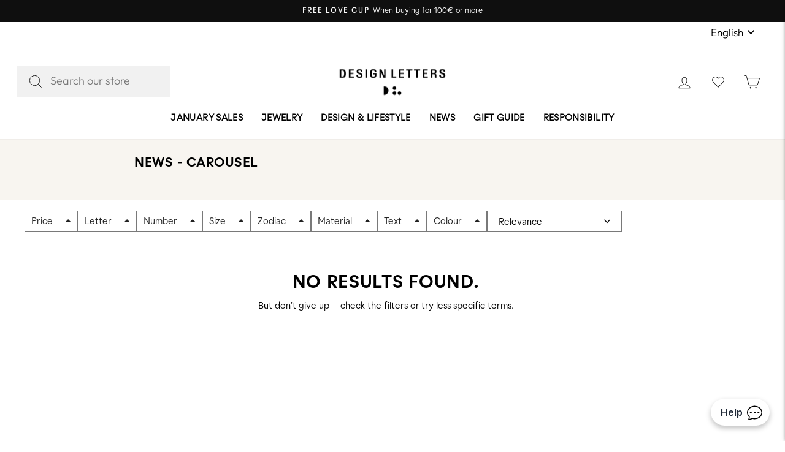

--- FILE ---
content_type: text/html; charset=utf-8
request_url: https://designletters.eu/collections/_news-carousel?page=12
body_size: 63225
content:
<!doctype html>
<html class="no-js" lang="en" dir="ltr">
<head>
<script>
  // Google Consent Mode V2 integration script from Consentmo GDPR
  window.isenseRules = {};
  window.isenseRules.gcm = {
      gcmVersion: 2,
      integrationVersion: 2,
      initialState: 7,
      adsDataRedaction: true,
      urlPassthrough: true,
      storage: { ad_personalization: "granted", ad_storage: "granted", ad_user_data: "granted", analytics_storage: "granted", functionality_storage: "granted", personalization_storage: "granted", security_storage: "granted", wait_for_update: 500 }
  };
  window.isenseRules.initializeGcm = function (rules) {
    let initialState = rules.initialState;
    let analyticsBlocked = initialState === 0 || initialState === 3 || initialState === 6 || initialState === 7;
    let marketingBlocked = initialState === 0 || initialState === 2 || initialState === 5 || initialState === 7;
    let functionalityBlocked = initialState === 4 || initialState === 5 || initialState === 6 || initialState === 7;

    let gdprCache = localStorage.getItem('gdprCache') ? JSON.parse(localStorage.getItem('gdprCache')) : null;
    if (gdprCache && typeof gdprCache.updatedPreferences !== "undefined") {
      let updatedPreferences = gdprCache && typeof gdprCache.updatedPreferences !== "undefined" ? gdprCache.updatedPreferences : null;
      analyticsBlocked = parseInt(updatedPreferences.indexOf('analytics')) > -1;
      marketingBlocked = parseInt(updatedPreferences.indexOf('marketing')) > -1;
      functionalityBlocked = parseInt(updatedPreferences.indexOf('functionality')) > -1;
    }
    
    isenseRules.gcm = {
      ...rules,
      storage: {
        ad_personalization: marketingBlocked ? "denied" : "granted",
        ad_storage: marketingBlocked ? "denied" : "granted",
        ad_user_data: marketingBlocked ? "denied" : "granted",
        analytics_storage: analyticsBlocked ? "denied" : "granted",
        functionality_storage: functionalityBlocked ? "denied" : "granted",
        personalization_storage: functionalityBlocked ? "denied" : "granted",
        security_storage: "granted",
        wait_for_update: 500
      },
    };
  }

  // Google Consent Mode - initialization start
  window.isenseRules.initializeGcm({
    ...window.isenseRules.gcm,
    adsDataRedaction: true,
    urlPassthrough: true,
    initialState: 7
  });

  /*
  * initialState acceptable values:
  * 0 - Set both ad_storage and analytics_storage to denied
  * 1 - Set all categories to granted
  * 2 - Set only ad_storage to denied
  * 3 - Set only analytics_storage to denied
  * 4 - Set only functionality_storage to denied
  * 5 - Set both ad_storage and functionality_storage to denied
  * 6 - Set both analytics_storage and functionality_storage to denied
  * 7 - Set all categories to denied
  */

  window.dataLayer = window.dataLayer || [];
  function gtag() { window.dataLayer.push(arguments); }
  gtag("consent", "default", isenseRules.gcm.storage);
  isenseRules.gcm.adsDataRedaction && gtag("set", "ads_data_redaction", isenseRules.gcm.adsDataRedaction);
  isenseRules.gcm.urlPassthrough && gtag("set", "url_passthrough", isenseRules.gcm.urlPassthrough);
</script>
<!-- Google Tag Manager -->
<!-- <script>(function(w,d,s,l,i){w[l]=w[l]||[];w[l].push({'gtm.start':
  new Date().getTime(),event:'gtm.js'});var f=d.getElementsByTagName(s)[0],
  j=d.createElement(s),dl=l!='dataLayer'?'&l='+l:'';j.async=true;j.src=
  'https://www.googletagmanager.com/gtm.js?id='+i+dl;f.parentNode.insertBefore(j,f);
  })(window,document,'script','dataLayer','GTM-T2DWDNN');</script> -->
  <!-- End Google Tag Manager --> 
    <!-- Google Tag Manager integration- script from Consentmo GDPR Compliance App -->
  <script id="gdpr-gtm-blocking-script">
    let isGTMExecuted = false;
    function executeGTM() {
      if(!isGTMExecuted) {
        // The content of Google Tag Manager script goes here
        (function(w,d,s,l,i){w[l]=w[l]||[];w[l].push({'gtm.start':
        new Date().getTime(),event:'gtm.js'});var f=d.getElementsByTagName(s)[0],
        j=d.createElement(s),dl=l!='dataLayer'?'&l='+l:'';j.async=true;j.src=
        'https://www.googletagmanager.com/gtm.js?id='+i+dl;f.parentNode.insertBefore(j,f);
        })(window,document,'script','dataLayer','GTM-T2DWDNN');
        isGTMExecuted = true;
      }
    }
    function checkConsentForGTM(adittionalChecks = 0) {  
      let cpdCookie=(document.cookie.match(/^(?:.*;)?\s*cookieconsent_preferences_disabled(\s*=\s*([^;]+)?)(?:.*)?$/)||[,null])[1];
      if(cpdCookie != null) {
        if(parseInt(cpdCookie.indexOf('marketing')) === -1 && parseInt(cpdCookie.indexOf('analytics')) === -1) {
          executeGTM();
        }
      } else {
        let gdprCache = localStorage.getItem('gdprCache') ? JSON.parse(localStorage.getItem('gdprCache')) : null;
        let gdprCacheConsentSettings = gdprCache && gdprCache.getCookieConsentSettings ? JSON.parse(gdprCache.getCookieConsentSettings) : null;
        let gdprCacheCountryDetection = gdprCache && gdprCache.countryDetection ? JSON.parse(gdprCache.countryDetection) : null;
        let ccsCookie = (document.cookie.match(/^(?:.*;)?\s*cookieconsent_status\s*=\s*([^;]+)(?:.*)?$/)||[,null])[1];
        if((gdprCacheConsentSettings || (gdprCacheCountryDetection && gdprCacheCountryDetection.disable === '1')) && !ccsCookie) {
          if((gdprCacheConsentSettings && gdprCacheConsentSettings.status === 'disabled') || gdprCacheCountryDetection.disable === '1'){
            executeGTM();
          } else {
            let initPreferences = parseInt(gdprCacheConsentSettings.checkboxes_behavior);
            if(initPreferences === 1 || initPreferences === 4) {
              executeGTM();
            }
          }
        } else {
          if (adittionalChecks > 0) {
            setTimeout(function() {
              checkConsentForGTM(adittionalChecks - 1);
            }, 1000);
          } else {
            executeGTM();
          }
        }
      }
    }
  
    checkConsentForGTM(3);
  </script>
  <meta charset="utf-8">
  <meta http-equiv="X-UA-Compatible" content="IE=edge,chrome=1">
  <meta name="viewport" content="width=device-width,initial-scale=1">
  <meta name="theme-color" content="#111111">
  <link rel="alternate" href="https://designletters.eu/collections/_news-carousel?page=12" hreflang="de-de">
  <link rel="canonical" href="https://designletters.eu/collections/_news-carousel?page=12">
  <link rel="preconnect" href="https://cdn.shopify.com" crossorigin>
  <link rel="preconnect" href="https://fonts.shopifycdn.com" crossorigin>
  <link rel="dns-prefetch" href="https://productreviews.shopifycdn.com">
  <link rel="dns-prefetch" href="https://ajax.googleapis.com">
  <script src="https://ajax.googleapis.com/ajax/libs/jquery/3.6.1/jquery.min.js"></script>
<title>News - carousel
&ndash; Page 12
&ndash; Design Letters EUR
</title>
<meta property="og:site_name" content="Design Letters EUR">
  <meta property="og:url" content="https://designletters.eu/collections/_news-carousel?page=12">
  <meta property="og:title" content="News - carousel">
  <meta property="og:type" content="website">
  <meta property="og:description" content="Design Letters EUR"><meta property="og:image" content="http://designletters.eu/cdn/shop/files/newsletter_logo_DesignLetters_Lockup_1_22fc01ac-6474-4fb5-aa7f-5874714043e0.png?v=1648115256">
    <meta property="og:image:secure_url" content="https://designletters.eu/cdn/shop/files/newsletter_logo_DesignLetters_Lockup_1_22fc01ac-6474-4fb5-aa7f-5874714043e0.png?v=1648115256">
    <meta property="og:image:width" content="695">
    <meta property="og:image:height" content="240"><meta name="twitter:site" content="@">
  <meta name="twitter:card" content="summary_large_image">
  <meta name="twitter:title" content="News - carousel">
  <meta name="twitter:description" content="Design Letters EUR">
<style data-shopify>@font-face {
  font-family: "Tenor Sans";
  font-weight: 400;
  font-style: normal;
  font-display: swap;
  src: url("//designletters.eu/cdn/fonts/tenor_sans/tenorsans_n4.966071a72c28462a9256039d3e3dc5b0cf314f65.woff2") format("woff2"),
       url("//designletters.eu/cdn/fonts/tenor_sans/tenorsans_n4.2282841d948f9649ba5c3cad6ea46df268141820.woff") format("woff");
}

  @font-face {
  font-family: Outfit;
  font-weight: 300;
  font-style: normal;
  font-display: swap;
  src: url("//designletters.eu/cdn/fonts/outfit/outfit_n3.8c97ae4c4fac7c2ea467a6dc784857f4de7e0e37.woff2") format("woff2"),
       url("//designletters.eu/cdn/fonts/outfit/outfit_n3.b50a189ccde91f9bceee88f207c18c09f0b62a7b.woff") format("woff");
}


  @font-face {
  font-family: Outfit;
  font-weight: 600;
  font-style: normal;
  font-display: swap;
  src: url("//designletters.eu/cdn/fonts/outfit/outfit_n6.dfcbaa80187851df2e8384061616a8eaa1702fdc.woff2") format("woff2"),
       url("//designletters.eu/cdn/fonts/outfit/outfit_n6.88384e9fc3e36038624caccb938f24ea8008a91d.woff") format("woff");
}

  
  
</style><link href="https://unpkg.com/aos@2.3.1/dist/aos.css" rel="stylesheet">

  <link rel="stylesheet" href="https://cdn.jsdelivr.net/npm/swiper@11/swiper-bundle.min.css"/>
  <script src="https://cdn.jsdelivr.net/npm/swiper@11/swiper-bundle.min.js"></script>
  <link href="//designletters.eu/cdn/shop/t/168/assets/theme.css?v=110119403401870041101768204839" rel="stylesheet" type="text/css" media="all" />
  <link href="//designletters.eu/cdn/shop/t/168/assets/custom.css?v=91596412029594098471768203752" rel="stylesheet" type="text/css" media="all" />
  
  <link href="//designletters.eu/cdn/shop/t/168/assets/component-custom-mods.css?v=9189965473444476961768203752" rel="stylesheet" type="text/css" media="all" />
<style data-shopify>:root {
    --typeHeaderPrimary: "Tenor Sans";
    --typeHeaderFallback: sans-serif;
    --typeHeaderSize: 32px;
    --typeHeaderWeight: 400;
    --typeHeaderLineHeight: 1;
    --typeHeaderSpacing: 0.025em;

    --typeBasePrimary:Outfit;
    --typeBaseFallback:sans-serif;
    --typeBaseSize: 14px;
    --typeBaseWeight: 300;
    --typeBaseSpacing: 0.0em;
    --typeBaseLineHeight: 1.4;

    --typeCollectionTitle: 15px;

    --iconWeight: 2px;
    --iconLinecaps: miter;

    
      --buttonRadius: 0px;
    

    --colorGridOverlayOpacity: 0.1;
  }

  .placeholder-content {
    background-image: linear-gradient(100deg, #ffffff 40%, #f7f7f7 63%, #ffffff 79%);
  }</style>
  <script>
    document.documentElement.className = document.documentElement.className.replace('no-js', 'js');

    window.theme = window.theme || {};
    theme.routes = {
      home: "/",
      cart: "/cart.js",
      cartPage: "/cart",
      cartAdd: "/cart/add.js",
      cartChange: "/cart/change.js",
      search: "/search"
    };
    theme.strings = {
      soldOut: "Sold Out",
      unavailable: "Unavailable",
      inStockLabel: "In stock, ready to ship",
      oneStockLabel: "Low stock - [count] item left",
      otherStockLabel: "Low stock - [count] items left",
      willNotShipUntil: "Ready to ship [date]",
      willBeInStockAfter: "Back in stock [date]",
      waitingForStock: "Inventory on the way",
      savePrice: "Save [saved_amount]",
      cartEmpty: "Your cart is currently empty.",
      cartTermsConfirmation: "You must agree with the terms and conditions of sales to check out",
      searchCollections: "Collections:",
      searchPages: "Pages:",
      searchArticles: "Articles:",
      productFrom: "from ",
    };
    theme.settings = {
      cartType: "drawer",
      isCustomerTemplate: false,
      moneyFormat: "€{{amount_with_comma_separator}}",
      saveType: "percent",
      productImageSize: "natural",
      productImageCover: true,
      predictiveSearch: false,
      predictiveSearchType: "product",
      predictiveSearchVendor: false,
      predictiveSearchPrice: false,
      quickView: false,
      themeName: 'Impulse',
      themeVersion: "7.1.0"
    };
  </script>
<script type="application/ld+json">
  {
    "@context": "https://schema.org",
    "@type": "Organization",
    "name": "Design Letters",
    "url": "https://designletters.eu",
    "logo": "https://cdn.shopify.com/s/files/1/0520/1621/8269/files/newsletter_logo_DesignLetters_Lockup_1_200x.png?v=1648113274",
    "contactPoint": {
      "@type": "ContactPoint",
      "telephone": "+45 25337328",
      "contactType": "customer service",
      "contactOption": "TollFree"
    },
    "sameAs": [
      "https://www.facebook.com/designlettersdk",
      "https://www.instagram.com/DesignLetters/"
    ]
  }
  </script>
    <script type="application/ld+json">
  {
    "@context": "https://schema.org/",
    "@type": "WebSite",
    "name": "Design Letters",
    "url": "https://designletters.eu/",
    "potentialAction": {
      "@type": "SearchAction",
      "target": "https://designletters.eu/search?q={search_term_string}",
      "query-input": "required name=search_term_string"
    }
  }
  </script>
<meta name="google-site-verification" content="zky0tSdiLFFO2qASW2zll0sUFK3LZE1GZzJM-_DnQ70" /><script type="text/javascript">
    window.isense_gdpr_privacy_policy_text = "Privacy Policy";
    window.isense_gdpr_accept_button_text = "Accept";
    window.isense_gdpr_close_button_text = "Reject";
    window.isense_gdpr_change_cookies_text = "Preferences";
    window.isense_gdpr_text = "This website uses cookies to ensure you get the best experience on our website.";

    window.isense_gdpr_strict_cookies_checkbox = "Strictly Required Cookies";
    window.isense_gdpr_strict_cookies_text = "These cookies are required for the website to run and cannot be switched off. Such cookies are only set in response to actions made by you such as language, currency, login session, privacy preferences. You can set your browser to block these cookies but this might affect the way our site is working.";

    window.isense_gdpr_analytics_cookies_checkbox = "Analytics and Statistics";
    window.isense_gdpr_analytics_cookies_text = "These cookies allow us to measure visitors traffic and see traffic sources by collecting information in data sets. They also help us understand which products and actions are more popular than others.";

    window.isense_gdpr_marketing_cookies_checkbox = "Marketing and Retargeting";
    window.isense_gdpr_marketing_cookies_text = "These cookies are usually set by our marketing and advertising partners. They may be used by them to build a profile of your interest and later show you relevant ads. If you do not allow these cookies you will not experience targeted ads for your interests.";

    window.isense_gdpr_functionality_cookies_checkbox = "Functional Cookies";
    window.isense_gdpr_functionality_cookies_text = "These cookies enable our website to offer additional functions and personal settings. They can be set by us or by third-party service providers that we have placed on our pages. If you do not allow these cookies, these or some of these services may not work properly.";

    window.isense_gdpr_popup_header = "Choose Type of Cookies You Accept Using";

    
    window.isense_gdpr_popup_description = "";
    

    window.isense_gdpr_dismiss_button_text = "Close";

    window.isense_gdpr_accept_selected_button_text = "Accept Selected";
    window.isense_gdpr_accept_all_button_text = "Accept All";

    window.isense_gdpr_data_collection_text = "*By clicking on the above buttons, I give my consent on collecting my IP and email (if registered). For more check <a href='https://designletters.eu/pages/gdpr-compliance'>GDPR Compliance</a>";
    window.isense_gdpr_cookie__ab = "This cookie is generally provided by Shopify and is used in connection with access to the admin view of an online store platform.";
    window.isense_gdpr_cookie__orig_referrer = "This cookie is generally provided by Shopify and is used to track landing pages.";
    window.isense_gdpr_cookie__landing_page = "This cookie is generally provided by Shopify and is used to track landing pages.";
    window.isense_gdpr_cookie__secure_session_id = "This cookie is generally provided by Shopify and is used to track a user's session through the multi-step checkout process and keep their order, payment and shipping details connected.";
    window.isense_gdpr_cookie_cart = "This cookie is generally provided by Shopify and is used in connection with a shopping cart.";
    window.isense_gdpr_cookie_cart_sig = "This cookie is generally provided by Shopify and is used in connection with checkout. It is used to verify the integrity of the cart and to ensure performance of some cart operations.";
    window.isense_gdpr_cookie_cart_ts = "This cookie is generally provided by Shopify and is used in connection with checkout.";
    window.isense_gdpr_cookie_cart_ver = "This cookie is generally provided by Shopify and is used in connection with the shopping cart.";
    window.isense_gdpr_cookie_cart_currency = "This cookie is generally provided by Shopify and it is set after a checkout is completed to ensure that new carts are in the same currency as the last checkout.";
    window.isense_gdpr_cookie_tracked_start_checkout = "This cookie is generally provided by Shopify and is used in connection with checkout.";
    window.isense_gdpr_cookie_storefront_digest = "This cookie is generally provided by Shopify and it stores a digest of the storefront password, allowing merchants to preview their storefront while it's password protected.";
    window.isense_gdpr_cookie_checkout_token = "This cookie is generally provided by Shopify and is used in connection with a checkout service.";
    window.isense_gdpr_cookie__shopify_m = "This cookie is generally provided by Shopify and is used for managing customer privacy settings.";
    window.isense_gdpr_cookie__shopify_tm = "This cookie is generally provided by Shopify and is used for managing customer privacy settings.";
    window.isense_gdpr_cookie__shopify_tw = "This cookie is generally provided by Shopify and is used for managing customer privacy settings.";
    window.isense_gdpr_cookie__tracking_consent = "This cookie is generally provided by Shopify and is used to store a user's preferences if a merchant has set up privacy rules in the visitor's region.";
    window.isense_gdpr_cookie_secure_customer_sig = "This cookie is generally provided by Shopify and is used in connection with a customer login.";
    window.isense_gdpr_cookie__shopify_y = "This cookie is associated with Shopify's analytics suite.";
    window.isense_gdpr_cookie__y = "";
    window.isense_gdpr_cookie__shopify_s = "This cookie is associated with Shopify's analytics suite.";
    window.isense_gdpr_cookie__shopify_fs = "This cookie is associated with Shopify's analytics suite.";
    window.isense_gdpr_cookie__ga = "This cookie name is associated with Google Universal Analytics";
    window.isense_gdpr_cookie__gid = "This cookie name is associated with Google Universal Analytics.";
    window.isense_gdpr_cookie__gat = "This cookie name is associated with Google Universal Analytics.";
    window.isense_gdpr_cookie__shopify_sa_t = "This cookie is associated with Shopify's analytics suite concerning marketing and referrals.";
    window.isense_gdpr_cookie__shopify_sa_p = "This cookie is associated with Shopify's analytics suite concerning marketing and referrals.";
    window.isense_gdpr_cookie_IDE = "This domain is owned by Doubleclick (Google). The main business activity is: Doubleclick is Googles real time bidding advertising exchange";
    window.isense_gdpr_cookie__s = "";
    window.isense_gdpr_cookie_GPS = "This cookie is associated with YouTube which collects user data through videos embedded in websites, which is aggregated with profile data from other Google services in order to display targeted advertising to web visitors across a broad range of their own and other websites.";
    window.isense_gdpr_cookie_PREF = "This cookie, which may be set by Google or Doubleclick, may be used by advertising partners to build a profile of interests to show relevant ads on other sites.";
    window.isense_gdpr_cookie_BizoID = "This is a Microsoft MSN 1st party cookie to enable user-based content.";
    window.isense_gdpr_cookie__fbp = "Used by Facebook to deliver a series of advertisement products such as real time bidding from third party advertisers.";
    window.isense_gdpr_cookie___adroll = "This cookie is associated with AdRoll";
    window.isense_gdpr_cookie___adroll_v4 = "This cookie is associated with AdRoll";
    window.isense_gdpr_cookie___adroll_fpc = "This cookie is associated with AdRoll";
    window.isense_gdpr_cookie___ar_v4 = "This cookie is associated with AdRoll";
    window.isense_gdpr_cookie_cookieconsent_preferences_disabled = "This cookie is associated with the app GDPR/CCPA + Cookie Management and is used for storing the customer's consent.";
    window.isense_gdpr_cookie_cookieconsent_status = "This cookie is associated with the app GDPR/CCPA + Cookie Management and is used for storing the customer's consent.";
</script><meta name="facebook-domain-verification" content="3ryo6ahahfezgg7oem6uhob9ylayhw" /><style>
	.additional-checkout-buttons {
		display: none;
		width: 100%;
	}
</style>


	<div class="additional-checkout-buttons additional-checkout-buttons--vertical">
		<div class="dynamic-checkout__content" id="dynamic-checkout-cart" data-shopify="dynamic-checkout-cart"> <shopify-accelerated-checkout-cart wallet-configs="[{&quot;supports_subs&quot;:true,&quot;supports_def_opts&quot;:false,&quot;name&quot;:&quot;shop_pay&quot;,&quot;wallet_params&quot;:{&quot;shopId&quot;:52016218269,&quot;merchantName&quot;:&quot;Design Letters EUR&quot;,&quot;personalized&quot;:true}},{&quot;supports_subs&quot;:false,&quot;supports_def_opts&quot;:false,&quot;name&quot;:&quot;paypal&quot;,&quot;wallet_params&quot;:{&quot;shopId&quot;:52016218269,&quot;countryCode&quot;:&quot;DK&quot;,&quot;merchantName&quot;:&quot;Design Letters EUR&quot;,&quot;phoneRequired&quot;:true,&quot;companyRequired&quot;:false,&quot;shippingType&quot;:&quot;shipping&quot;,&quot;shopifyPaymentsEnabled&quot;:true,&quot;hasManagedSellingPlanState&quot;:false,&quot;requiresBillingAgreement&quot;:false,&quot;merchantId&quot;:&quot;ZLK2GH2VPC2M2&quot;,&quot;sdkUrl&quot;:&quot;https://www.paypal.com/sdk/js?components=buttons\u0026commit=false\u0026currency=EUR\u0026locale=en_US\u0026client-id=AfUEYT7nO4BwZQERn9Vym5TbHAG08ptiKa9gm8OARBYgoqiAJIjllRjeIMI4g294KAH1JdTnkzubt1fr\u0026merchant-id=ZLK2GH2VPC2M2\u0026intent=authorize&quot;}}]" access-token="fce6c06900de94a023cd196de0261214" buyer-country="DE" buyer-locale="en" buyer-currency="EUR" shop-id="52016218269" cart-id="c799882b5da9d34470ba7201adf24f8b" enabled-flags="[&quot;ae0f5bf6&quot;]" > <div class="wallet-button-wrapper"> <ul class='wallet-cart-grid wallet-cart-grid--skeleton' role="list" data-shopify-buttoncontainer="true"> <li data-testid='grid-cell' class='wallet-cart-button-container'><div class='wallet-cart-button wallet-cart-button__skeleton' role='button' disabled aria-hidden='true'>&nbsp</div></li><li data-testid='grid-cell' class='wallet-cart-button-container'><div class='wallet-cart-button wallet-cart-button__skeleton' role='button' disabled aria-hidden='true'>&nbsp</div></li> </ul> </div> </shopify-accelerated-checkout-cart> <small id="shopify-buyer-consent" class="hidden" aria-hidden="true" data-consent-type="subscription"> One or more of the items in your cart is a recurring or deferred purchase. By continuing, I agree to the <span id="shopify-subscription-policy-button">cancellation policy</span> and authorize you to charge my payment method at the prices, frequency and dates listed on this page until my order is fulfilled or I cancel, if permitted. </small> </div>
	</div>


<script>
	document.addEventListener("rebuy:smartcart.ready", () => {
		Rebuy.libraries.$(".additional-checkout-buttons")
			.appendTo(".rebuy-cart__flyout-actions")
			.show();
	});
</script>

<!-- wishlist tracking -->
<script>    
function iWishAddFn(){
    try {
        gtag('event', 'Add to wishlist', {
          'method': 'Wishlist app'
        });
    }
    catch(e) {
      console.log(e);
    }  
  }
  
  function iWishaddCollFn(){
    try {
        gtag('event', 'Add to wishlist', {
          'method': 'Wishlist app'
        });
    }
    catch(e) {
      console.log(e);
    }  
  }
 </script>   
<!-- end wishlist tracking --><script>window._usfCloseModal = "Close (esc)" </script> 
<script>window.performance && window.performance.mark && window.performance.mark('shopify.content_for_header.start');</script><meta name="google-site-verification" content="T_CaTRoRkmdX-369nzQOIKytrJMzhk0JJWVi93b2nds">
<meta name="facebook-domain-verification" content="bwiopxk1s0inpe58tywexnjsgiyfa1">
<meta name="facebook-domain-verification" content="3ryo6ahahfezgg7oem6uhob9ylayhw">
<meta name="facebook-domain-verification" content="u5lfbq5xljvqmyjeptd4lyuu2t7srp">
<meta name="facebook-domain-verification" content="vjpxmw95iq3unctlmjaawt3ijaobvm">
<meta id="shopify-digital-wallet" name="shopify-digital-wallet" content="/52016218269/digital_wallets/dialog">
<meta name="shopify-checkout-api-token" content="fce6c06900de94a023cd196de0261214">
<meta id="in-context-paypal-metadata" data-shop-id="52016218269" data-venmo-supported="false" data-environment="production" data-locale="en_US" data-paypal-v4="true" data-currency="EUR">
<link rel="alternate" type="application/atom+xml" title="Feed" href="/collections/_news-carousel.atom" />
<link rel="prev" href="/collections/_news-carousel?page=11">
<link rel="alternate" hreflang="x-default" href="https://designletters.eu/collections/_news-carousel?page=12">
<link rel="alternate" hreflang="nl-BE" href="https://designletters.be/collections/_news-carousel?page=12">
<link rel="alternate" hreflang="en-BE" href="https://designletters.be/en/collections/_news-carousel?page=12">
<link rel="alternate" hreflang="en-DE" href="https://designletters.eu/collections/_news-carousel?page=12">
<link rel="alternate" hreflang="fr-FR" href="https://designletters.fr/collections/_news-carousel?page=12">
<link rel="alternate" hreflang="en-FR" href="https://designletters.fr/en/collections/_news-carousel?page=12">
<link rel="alternate" type="application/json+oembed" href="https://designletters.eu/collections/_news-carousel.oembed?page=12">
<script async="async" src="/checkouts/internal/preloads.js?locale=en-DE"></script>
<link rel="preconnect" href="https://shop.app" crossorigin="anonymous">
<script async="async" src="https://shop.app/checkouts/internal/preloads.js?locale=en-DE&shop_id=52016218269" crossorigin="anonymous"></script>
<script id="apple-pay-shop-capabilities" type="application/json">{"shopId":52016218269,"countryCode":"DK","currencyCode":"EUR","merchantCapabilities":["supports3DS"],"merchantId":"gid:\/\/shopify\/Shop\/52016218269","merchantName":"Design Letters EUR","requiredBillingContactFields":["postalAddress","email","phone"],"requiredShippingContactFields":["postalAddress","email","phone"],"shippingType":"shipping","supportedNetworks":["visa","maestro","masterCard","amex"],"total":{"type":"pending","label":"Design Letters EUR","amount":"1.00"},"shopifyPaymentsEnabled":true,"supportsSubscriptions":true}</script>
<script id="shopify-features" type="application/json">{"accessToken":"fce6c06900de94a023cd196de0261214","betas":["rich-media-storefront-analytics"],"domain":"designletters.eu","predictiveSearch":true,"shopId":52016218269,"locale":"en"}</script>
<script>var Shopify = Shopify || {};
Shopify.shop = "design-letters.myshopify.com";
Shopify.locale = "en";
Shopify.currency = {"active":"EUR","rate":"1.0"};
Shopify.country = "DE";
Shopify.theme = {"name":"DEV | Collection Page | 28-07-25","id":192186384716,"schema_name":"Impulse","schema_version":"7.1.0","theme_store_id":null,"role":"main"};
Shopify.theme.handle = "null";
Shopify.theme.style = {"id":null,"handle":null};
Shopify.cdnHost = "designletters.eu/cdn";
Shopify.routes = Shopify.routes || {};
Shopify.routes.root = "/";</script>
<script type="module">!function(o){(o.Shopify=o.Shopify||{}).modules=!0}(window);</script>
<script>!function(o){function n(){var o=[];function n(){o.push(Array.prototype.slice.apply(arguments))}return n.q=o,n}var t=o.Shopify=o.Shopify||{};t.loadFeatures=n(),t.autoloadFeatures=n()}(window);</script>
<script>
  window.ShopifyPay = window.ShopifyPay || {};
  window.ShopifyPay.apiHost = "shop.app\/pay";
  window.ShopifyPay.redirectState = null;
</script>
<script id="shop-js-analytics" type="application/json">{"pageType":"collection"}</script>
<script defer="defer" async type="module" src="//designletters.eu/cdn/shopifycloud/shop-js/modules/v2/client.init-shop-cart-sync_BdyHc3Nr.en.esm.js"></script>
<script defer="defer" async type="module" src="//designletters.eu/cdn/shopifycloud/shop-js/modules/v2/chunk.common_Daul8nwZ.esm.js"></script>
<script type="module">
  await import("//designletters.eu/cdn/shopifycloud/shop-js/modules/v2/client.init-shop-cart-sync_BdyHc3Nr.en.esm.js");
await import("//designletters.eu/cdn/shopifycloud/shop-js/modules/v2/chunk.common_Daul8nwZ.esm.js");

  window.Shopify.SignInWithShop?.initShopCartSync?.({"fedCMEnabled":true,"windoidEnabled":true});

</script>
<script>
  window.Shopify = window.Shopify || {};
  if (!window.Shopify.featureAssets) window.Shopify.featureAssets = {};
  window.Shopify.featureAssets['shop-js'] = {"shop-cart-sync":["modules/v2/client.shop-cart-sync_QYOiDySF.en.esm.js","modules/v2/chunk.common_Daul8nwZ.esm.js"],"init-fed-cm":["modules/v2/client.init-fed-cm_DchLp9rc.en.esm.js","modules/v2/chunk.common_Daul8nwZ.esm.js"],"shop-button":["modules/v2/client.shop-button_OV7bAJc5.en.esm.js","modules/v2/chunk.common_Daul8nwZ.esm.js"],"init-windoid":["modules/v2/client.init-windoid_DwxFKQ8e.en.esm.js","modules/v2/chunk.common_Daul8nwZ.esm.js"],"shop-cash-offers":["modules/v2/client.shop-cash-offers_DWtL6Bq3.en.esm.js","modules/v2/chunk.common_Daul8nwZ.esm.js","modules/v2/chunk.modal_CQq8HTM6.esm.js"],"shop-toast-manager":["modules/v2/client.shop-toast-manager_CX9r1SjA.en.esm.js","modules/v2/chunk.common_Daul8nwZ.esm.js"],"init-shop-email-lookup-coordinator":["modules/v2/client.init-shop-email-lookup-coordinator_UhKnw74l.en.esm.js","modules/v2/chunk.common_Daul8nwZ.esm.js"],"pay-button":["modules/v2/client.pay-button_DzxNnLDY.en.esm.js","modules/v2/chunk.common_Daul8nwZ.esm.js"],"avatar":["modules/v2/client.avatar_BTnouDA3.en.esm.js"],"init-shop-cart-sync":["modules/v2/client.init-shop-cart-sync_BdyHc3Nr.en.esm.js","modules/v2/chunk.common_Daul8nwZ.esm.js"],"shop-login-button":["modules/v2/client.shop-login-button_D8B466_1.en.esm.js","modules/v2/chunk.common_Daul8nwZ.esm.js","modules/v2/chunk.modal_CQq8HTM6.esm.js"],"init-customer-accounts-sign-up":["modules/v2/client.init-customer-accounts-sign-up_C8fpPm4i.en.esm.js","modules/v2/client.shop-login-button_D8B466_1.en.esm.js","modules/v2/chunk.common_Daul8nwZ.esm.js","modules/v2/chunk.modal_CQq8HTM6.esm.js"],"init-shop-for-new-customer-accounts":["modules/v2/client.init-shop-for-new-customer-accounts_CVTO0Ztu.en.esm.js","modules/v2/client.shop-login-button_D8B466_1.en.esm.js","modules/v2/chunk.common_Daul8nwZ.esm.js","modules/v2/chunk.modal_CQq8HTM6.esm.js"],"init-customer-accounts":["modules/v2/client.init-customer-accounts_dRgKMfrE.en.esm.js","modules/v2/client.shop-login-button_D8B466_1.en.esm.js","modules/v2/chunk.common_Daul8nwZ.esm.js","modules/v2/chunk.modal_CQq8HTM6.esm.js"],"shop-follow-button":["modules/v2/client.shop-follow-button_CkZpjEct.en.esm.js","modules/v2/chunk.common_Daul8nwZ.esm.js","modules/v2/chunk.modal_CQq8HTM6.esm.js"],"lead-capture":["modules/v2/client.lead-capture_BntHBhfp.en.esm.js","modules/v2/chunk.common_Daul8nwZ.esm.js","modules/v2/chunk.modal_CQq8HTM6.esm.js"],"checkout-modal":["modules/v2/client.checkout-modal_CfxcYbTm.en.esm.js","modules/v2/chunk.common_Daul8nwZ.esm.js","modules/v2/chunk.modal_CQq8HTM6.esm.js"],"shop-login":["modules/v2/client.shop-login_Da4GZ2H6.en.esm.js","modules/v2/chunk.common_Daul8nwZ.esm.js","modules/v2/chunk.modal_CQq8HTM6.esm.js"],"payment-terms":["modules/v2/client.payment-terms_MV4M3zvL.en.esm.js","modules/v2/chunk.common_Daul8nwZ.esm.js","modules/v2/chunk.modal_CQq8HTM6.esm.js"]};
</script>
<script>(function() {
  var isLoaded = false;
  function asyncLoad() {
    if (isLoaded) return;
    isLoaded = true;
    var urls = ["\/\/cdn.shopify.com\/s\/files\/1\/0257\/0108\/9360\/t\/85\/assets\/usf-license.js?shop=design-letters.myshopify.com","https:\/\/gdprcdn.b-cdn.net\/js\/gdpr_cookie_consent.min.js?shop=design-letters.myshopify.com","https:\/\/cdn.nfcube.com\/instafeed-3db002dea97c25486628fa1bf0e6b308.js?shop=design-letters.myshopify.com","https:\/\/dr4qe3ddw9y32.cloudfront.net\/awin-shopify-integration-code.js?aid=101583\u0026v=shopifyApp_4.6.1\u0026ts=1724924800008\u0026shop=design-letters.myshopify.com","https:\/\/cdnbevi.spicegems.com\/js\/serve\/design-letters.myshopify.com\/v1\/index_3c3deaa1a358536005546ede27cbced335f9972b.js?v=live312\u0026shop=design-letters.myshopify.com","https:\/\/files.influencer-hero.com\/clicks.js?b=4631\u0026shop=design-letters.myshopify.com"];
    for (var i = 0; i < urls.length; i++) {
      var s = document.createElement('script');
      s.type = 'text/javascript';
      s.async = true;
      s.src = urls[i];
      var x = document.getElementsByTagName('script')[0];
      x.parentNode.insertBefore(s, x);
    }
  };
  if(window.attachEvent) {
    window.attachEvent('onload', asyncLoad);
  } else {
    window.addEventListener('load', asyncLoad, false);
  }
})();</script>
<script id="__st">var __st={"a":52016218269,"offset":3600,"reqid":"65c824bc-d6ec-4958-9197-ae765a460203-1768979822","pageurl":"designletters.eu\/collections\/_news-carousel?page=12","u":"c62c49ffaf62","p":"collection","rtyp":"collection","rid":304738402461};</script>
<script>window.ShopifyPaypalV4VisibilityTracking = true;</script>
<script id="captcha-bootstrap">!function(){'use strict';const t='contact',e='account',n='new_comment',o=[[t,t],['blogs',n],['comments',n],[t,'customer']],c=[[e,'customer_login'],[e,'guest_login'],[e,'recover_customer_password'],[e,'create_customer']],r=t=>t.map((([t,e])=>`form[action*='/${t}']:not([data-nocaptcha='true']) input[name='form_type'][value='${e}']`)).join(','),a=t=>()=>t?[...document.querySelectorAll(t)].map((t=>t.form)):[];function s(){const t=[...o],e=r(t);return a(e)}const i='password',u='form_key',d=['recaptcha-v3-token','g-recaptcha-response','h-captcha-response',i],f=()=>{try{return window.sessionStorage}catch{return}},m='__shopify_v',_=t=>t.elements[u];function p(t,e,n=!1){try{const o=window.sessionStorage,c=JSON.parse(o.getItem(e)),{data:r}=function(t){const{data:e,action:n}=t;return t[m]||n?{data:e,action:n}:{data:t,action:n}}(c);for(const[e,n]of Object.entries(r))t.elements[e]&&(t.elements[e].value=n);n&&o.removeItem(e)}catch(o){console.error('form repopulation failed',{error:o})}}const l='form_type',E='cptcha';function T(t){t.dataset[E]=!0}const w=window,h=w.document,L='Shopify',v='ce_forms',y='captcha';let A=!1;((t,e)=>{const n=(g='f06e6c50-85a8-45c8-87d0-21a2b65856fe',I='https://cdn.shopify.com/shopifycloud/storefront-forms-hcaptcha/ce_storefront_forms_captcha_hcaptcha.v1.5.2.iife.js',D={infoText:'Protected by hCaptcha',privacyText:'Privacy',termsText:'Terms'},(t,e,n)=>{const o=w[L][v],c=o.bindForm;if(c)return c(t,g,e,D).then(n);var r;o.q.push([[t,g,e,D],n]),r=I,A||(h.body.append(Object.assign(h.createElement('script'),{id:'captcha-provider',async:!0,src:r})),A=!0)});var g,I,D;w[L]=w[L]||{},w[L][v]=w[L][v]||{},w[L][v].q=[],w[L][y]=w[L][y]||{},w[L][y].protect=function(t,e){n(t,void 0,e),T(t)},Object.freeze(w[L][y]),function(t,e,n,w,h,L){const[v,y,A,g]=function(t,e,n){const i=e?o:[],u=t?c:[],d=[...i,...u],f=r(d),m=r(i),_=r(d.filter((([t,e])=>n.includes(e))));return[a(f),a(m),a(_),s()]}(w,h,L),I=t=>{const e=t.target;return e instanceof HTMLFormElement?e:e&&e.form},D=t=>v().includes(t);t.addEventListener('submit',(t=>{const e=I(t);if(!e)return;const n=D(e)&&!e.dataset.hcaptchaBound&&!e.dataset.recaptchaBound,o=_(e),c=g().includes(e)&&(!o||!o.value);(n||c)&&t.preventDefault(),c&&!n&&(function(t){try{if(!f())return;!function(t){const e=f();if(!e)return;const n=_(t);if(!n)return;const o=n.value;o&&e.removeItem(o)}(t);const e=Array.from(Array(32),(()=>Math.random().toString(36)[2])).join('');!function(t,e){_(t)||t.append(Object.assign(document.createElement('input'),{type:'hidden',name:u})),t.elements[u].value=e}(t,e),function(t,e){const n=f();if(!n)return;const o=[...t.querySelectorAll(`input[type='${i}']`)].map((({name:t})=>t)),c=[...d,...o],r={};for(const[a,s]of new FormData(t).entries())c.includes(a)||(r[a]=s);n.setItem(e,JSON.stringify({[m]:1,action:t.action,data:r}))}(t,e)}catch(e){console.error('failed to persist form',e)}}(e),e.submit())}));const S=(t,e)=>{t&&!t.dataset[E]&&(n(t,e.some((e=>e===t))),T(t))};for(const o of['focusin','change'])t.addEventListener(o,(t=>{const e=I(t);D(e)&&S(e,y())}));const B=e.get('form_key'),M=e.get(l),P=B&&M;t.addEventListener('DOMContentLoaded',(()=>{const t=y();if(P)for(const e of t)e.elements[l].value===M&&p(e,B);[...new Set([...A(),...v().filter((t=>'true'===t.dataset.shopifyCaptcha))])].forEach((e=>S(e,t)))}))}(h,new URLSearchParams(w.location.search),n,t,e,['guest_login'])})(!0,!0)}();</script>
<script integrity="sha256-4kQ18oKyAcykRKYeNunJcIwy7WH5gtpwJnB7kiuLZ1E=" data-source-attribution="shopify.loadfeatures" defer="defer" src="//designletters.eu/cdn/shopifycloud/storefront/assets/storefront/load_feature-a0a9edcb.js" crossorigin="anonymous"></script>
<script crossorigin="anonymous" defer="defer" src="//designletters.eu/cdn/shopifycloud/storefront/assets/shopify_pay/storefront-65b4c6d7.js?v=20250812"></script>
<script data-source-attribution="shopify.dynamic_checkout.dynamic.init">var Shopify=Shopify||{};Shopify.PaymentButton=Shopify.PaymentButton||{isStorefrontPortableWallets:!0,init:function(){window.Shopify.PaymentButton.init=function(){};var t=document.createElement("script");t.src="https://designletters.eu/cdn/shopifycloud/portable-wallets/latest/portable-wallets.en.js",t.type="module",document.head.appendChild(t)}};
</script>
<script data-source-attribution="shopify.dynamic_checkout.buyer_consent">
  function portableWalletsHideBuyerConsent(e){var t=document.getElementById("shopify-buyer-consent"),n=document.getElementById("shopify-subscription-policy-button");t&&n&&(t.classList.add("hidden"),t.setAttribute("aria-hidden","true"),n.removeEventListener("click",e))}function portableWalletsShowBuyerConsent(e){var t=document.getElementById("shopify-buyer-consent"),n=document.getElementById("shopify-subscription-policy-button");t&&n&&(t.classList.remove("hidden"),t.removeAttribute("aria-hidden"),n.addEventListener("click",e))}window.Shopify?.PaymentButton&&(window.Shopify.PaymentButton.hideBuyerConsent=portableWalletsHideBuyerConsent,window.Shopify.PaymentButton.showBuyerConsent=portableWalletsShowBuyerConsent);
</script>
<script>
  function portableWalletsCleanup(e){e&&e.src&&console.error("Failed to load portable wallets script "+e.src);var t=document.querySelectorAll("shopify-accelerated-checkout .shopify-payment-button__skeleton, shopify-accelerated-checkout-cart .wallet-cart-button__skeleton"),e=document.getElementById("shopify-buyer-consent");for(let e=0;e<t.length;e++)t[e].remove();e&&e.remove()}function portableWalletsNotLoadedAsModule(e){e instanceof ErrorEvent&&"string"==typeof e.message&&e.message.includes("import.meta")&&"string"==typeof e.filename&&e.filename.includes("portable-wallets")&&(window.removeEventListener("error",portableWalletsNotLoadedAsModule),window.Shopify.PaymentButton.failedToLoad=e,"loading"===document.readyState?document.addEventListener("DOMContentLoaded",window.Shopify.PaymentButton.init):window.Shopify.PaymentButton.init())}window.addEventListener("error",portableWalletsNotLoadedAsModule);
</script>

<script type="module" src="https://designletters.eu/cdn/shopifycloud/portable-wallets/latest/portable-wallets.en.js" onError="portableWalletsCleanup(this)" crossorigin="anonymous"></script>
<script nomodule>
  document.addEventListener("DOMContentLoaded", portableWalletsCleanup);
</script>

<link id="shopify-accelerated-checkout-styles" rel="stylesheet" media="screen" href="https://designletters.eu/cdn/shopifycloud/portable-wallets/latest/accelerated-checkout-backwards-compat.css" crossorigin="anonymous">
<style id="shopify-accelerated-checkout-cart">
        #shopify-buyer-consent {
  margin-top: 1em;
  display: inline-block;
  width: 100%;
}

#shopify-buyer-consent.hidden {
  display: none;
}

#shopify-subscription-policy-button {
  background: none;
  border: none;
  padding: 0;
  text-decoration: underline;
  font-size: inherit;
  cursor: pointer;
}

#shopify-subscription-policy-button::before {
  box-shadow: none;
}

      </style>
<link rel="stylesheet" media="screen" href="//designletters.eu/cdn/shop/t/168/compiled_assets/styles.css?v=45864">
<script id="sections-script" data-sections="collection-bottom-description" defer="defer" src="//designletters.eu/cdn/shop/t/168/compiled_assets/scripts.js?v=45864"></script>
<script>window.performance && window.performance.mark && window.performance.mark('shopify.content_for_header.end');</script>
<script>window._usfTheme={
    id:132086923428,
    name:"Impulse",
    version:"7.1.0",
    vendor:"Archetype Themes",
    applied:1,
    assetUrl:"//designletters.eu/cdn/shop/t/168/assets/usf-boot.js?v=68726525889228030921768203752"
};
window._usfCustomerTags = null;
window._usfCollectionId = 304738402461;
window._usfCollectionDefaultSort = "manual";
window._usfLocale = "en";
window._usfRootUrl = "\/";
window.usf = {
  settings: {"online":1,"version":"1.0.2.4112","shop":"design-letters.myshopify.com","siteId":"a9851439-68c0-4d61-8c6d-d196b62de0f5","resUrl":"//cdn.shopify.com/s/files/1/0257/0108/9360/t/85/assets/","analyticsApiUrl":"https://svc-1000-analytics-usf.hotyon.com/set","searchSvcUrl":"https://svc-1000-usf.hotyon.com/","enabledPlugins":["collections-sort-orders"],"showGotoTop":1,"mobileBreakpoint":767,"decimals":2,"decimalDisplay":",","thousandSeparator":".","currency":"EUR","priceLongFormat":"€{0}","priceFormat":"€{0}","plugins":{},"revision":86784759,"filters":{"desktopLikeMobile":1,"filtersHorzStyle":"default","filtersHorzPosition":"left","filtersMobileStyle":"default"},"instantSearch":{"online":1,"searchBoxSelector":"input[name=q]","numOfSuggestions":6,"numOfProductMatches":6,"numOfCollections":4,"numOfPages":3,"layout":"two-columns","productDisplayType":"list","productColumnPosition":"left","productsPerRow":2,"showPopularProducts":1,"numOfPopularProducts":6,"numOfRecentSearches":5},"search":{"online":1,"sortFields":["r","bestselling","title","-title","-discount"],"searchResultsUrl":"/pages/search-results","more":"page","itemsPerPage":40,"imageSizeType":"fixed","imageSize":"600,350","showAltImage":1,"showSale":1,"showSoldOut":1,"canChangeUrl":1},"collections":{"online":1,"collectionsPageUrl":"/pages/collections"},"filterNavigation":{"showFilterArea":1,"showSingle":1,"showProductCount":1},"translation_de":{"search":"Search","latestSearches":"Latest searches","popularSearches":"Popular searches","viewAllResultsFor":"view all results for <span class=\"usf-highlight\">{0}</span>","viewAllResults":"view all results","noMatchesFoundFor":"No matches found for \"<b>{0}</b>\". Please try again with a different term.","productSearchResultWithTermSummary":"<b>{0}</b> results for '<b>{1}</b>'","productSearchResultSummary":"<b>{0}</b> products","productSearchNoResults":"<h2>No matching for '<b>{0}</b>'.</h2><p>But don't give up – check the filters, spelling or try less specific search terms.</p>","productSearchNoResultsEmptyTerm":"<h2>No results found.</h2><p>But don't give up – check the filters or try less specific terms.</p>","clearAll":"Clear all","clear":"Clear","clearAllFilters":"Clear all filters","clearFiltersBy":"Clear filters by {0}","filterBy":"Filter by {0}","sort":"Sort","sortBy_r":"Relevance","sortBy_title":"Title: A-Z","sortBy_-title":"Title: Z-A","sortBy_date":"Date: Old to New","sortBy_-date":"Date: New to Old","sortBy_price":"Price: Low to High","sortBy_-price":"Price: High to Low","sortBy_percentSale":"Percent sales: Low to High","sortBy_-percentSale":"Percent sales: High to Low","sortBy_-discount":"Discount: High to Low","sortBy_bestselling":"Best selling","sortBy_-available":"Inventory: High to Low","sortBy_producttype":"Product Type: A-Z","sortBy_-producttype":"Product Type: Z-A","sortBy_random":"Random","filters":"Filters","filterOptions":"Filter options","clearFilterOptions":"Clear all filter options","youHaveViewed":"You've viewed {0} of {1} products","loadMore":"Load more","loadPrev":"Load previous","productMatches":"Product matches","trending":"Trending","didYouMean":"Sorry, nothing found for '<b>{0}</b>'. Did you mean '<b>{1}</b>'?","searchSuggestions":"Search suggestions","popularSearch":"Popular search","quantity":"Quantity","selectedVariantNotAvailable":"The selected variant is not available.","addToCart":"Add to cart","seeFullDetails":"See full details","chooseOptions":"Choose options","quickView":"Quick view","sale":"Sale","save":"Save","soldOut":"Sold out","viewItems":"View items","more":"More","all":"All","prevPage":"Previous page","gotoPage":"Go to page {0}","nextPage":"Next page","from":"From","collections":"Collections","pages":"Pages","sortBy_option:Letter":"Letter: A-Z","sortBy_-option:Letter":"Letter: Z-A","sortBy_option:Number":"Number: A-Z","sortBy_-option:Number":"Number: Z-A","sortBy_option:Size":"Size: A-Z","sortBy_-option:Size":"Size: Z-A","sortBy_option:Zodiac":"Zodiac: A-Z","sortBy_-option:Zodiac":"Zodiac: Z-A","sortBy_varMetafield:descriptors.subtitle":"descriptors.subtitle: A-Z","sortBy_-varMetafield:descriptors.subtitle":"descriptors.subtitle: Z-A","sortBy_varMetafield:myfields.colour":"myfields.colour: A-Z","sortBy_-varMetafield:myfields.colour":"myfields.colour: Z-A","sortBy_option:Color":"Color: A-Z","sortBy_-option:Color":"Color: Z-A","sortBy_option:Colour":"Colour: A-Z","sortBy_-option:Colour":"Colour: Z-A","sortBy_option:Style":"Style: A-Z","sortBy_-option:Style":"Style: Z-A","sortBy_option:Text":"Text: A-Z","sortBy_-option:Text":"Text: Z-A","sortBy_metafield:designletters.material":"designletters.material: A-Z","sortBy_-metafield:designletters.material":"designletters.material: Z-A","sortBy_varMetafield:designletters.color":"designletters.color: A-Z","sortBy_-varMetafield:designletters.color":"designletters.color: Z-A","sortBy_varMetafield:designletters.statement":"designletters.statement: A-Z","sortBy_-varMetafield:designletters.statement":"designletters.statement: Z-A","sortBy_option:MIX":"MIX: A-Z","sortBy_-option:MIX":"MIX: Z-A","sortBy_option:Denominations":"Denominations: A-Z","sortBy_-option:Denominations":"Denominations: Z-A","sortBy_option:Chain length":"Chain length: A-Z","sortBy_-option:Chain length":"Chain length: Z-A","sortBy_option:Material":"Material: A-Z","sortBy_-option:Material":"Material: Z-A"},"translation_en":{"search":"Search","latestSearches":"Latest searches","popularSearches":"Popular searches","viewAllResultsFor":"view all results for <span class=\"usf-highlight\">{0}</span>","viewAllResults":"view all results","noMatchesFoundFor":"No matches found for \"<b>{0}</b>\". Please try again with a different term.","productSearchResultWithTermSummary":"<b>{0}</b> results for '<b>{1}</b>'","productSearchResultSummary":"<b>{0}</b> products","productSearchNoResults":"<h2>No matching for '<b>{0}</b>'.</h2><p>But don't give up – check the filters, spelling or try less specific search terms.</p>","productSearchNoResultsEmptyTerm":"<h2>No results found.</h2><p>But don't give up – check the filters or try less specific terms.</p>","clearAll":"Clear all","clear":"Clear","clearAllFilters":"Clear all filters","clearFiltersBy":"Clear filters by {0}","filterBy":"Filter by {0}","sort":"Sort","sortBy_r":"Relevance","sortBy_title":"Title: A-Z","sortBy_-title":"Title: Z-A","sortBy_date":"Date: Old to New","sortBy_-date":"Date: New to Old","sortBy_price":"Price: Low to High","sortBy_-price":"Price: High to Low","sortBy_percentSale":"Percent sales: Low to High","sortBy_-percentSale":"Percent sales: High to Low","sortBy_-discount":"Discount: High to Low","sortBy_bestselling":"Best selling","sortBy_-available":"Inventory: High to Low","sortBy_producttype":"Product Type: A-Z","sortBy_-producttype":"Product Type: Z-A","sortBy_random":"Random","filters":"Filters","filterOptions":"Filter options","clearFilterOptions":"Clear all filter options","youHaveViewed":"You've viewed {0} of {1} products","loadMore":"Load more","loadPrev":"Load previous","productMatches":"Product matches","trending":"Trending","didYouMean":"Sorry, nothing found for '<b>{0}</b>'.<br>Did you mean '<b>{1}</b>'?","searchSuggestions":"Search suggestions","popularSearch":"Popular search","quantity":"Quantity","selectedVariantNotAvailable":"The selected variant is not available.","addToCart":"Add to cart","seeFullDetails":"See full details","chooseOptions":"Choose options","quickView":"Quick view","sale":"Sale","save":"Save","soldOut":"Sold out","viewItems":"View items","more":"More","all":"All","prevPage":"Previous page","gotoPage":"Go to page {0}","nextPage":"Next page","from":"From","collections":"Collections","pages":"Pages","sortBy_option:Letter":"Letter: A-Z","sortBy_-option:Letter":"Letter: Z-A","sortBy_option:Number":"Number: A-Z","sortBy_-option:Number":"Number: Z-A","sortBy_option:Ring size":"Ring size: A-Z","sortBy_-option:Ring size":"Ring size: Z-A","sortBy_option:Size":"Size: A-Z","sortBy_-option:Size":"Size: Z-A","sortBy_option:Zodiac":"Zodiac: A-Z","sortBy_-option:Zodiac":"Zodiac: Z-A","sortBy_varMetafield:descriptors.subtitle":"descriptors.subtitle: A-Z","sortBy_-varMetafield:descriptors.subtitle":"descriptors.subtitle: Z-A","sortBy_varMetafield:myfields.colour":"myfields.colour: A-Z","sortBy_-varMetafield:myfields.colour":"myfields.colour: Z-A","sortBy_option:Color":"Color: A-Z","sortBy_-option:Color":"Color: Z-A","sortBy_option:Colour":"Colour: A-Z","sortBy_-option:Colour":"Colour: Z-A","sortBy_option:MIX":"MIX: A-Z","sortBy_-option:MIX":"MIX: Z-A","sortBy_option:Style":"Style: A-Z","sortBy_-option:Style":"Style: Z-A","sortBy_option:Title":"Title: A-Z","sortBy_-option:Title":"Title: Z-A","sortBy_option:Text":"Text: A-Z","sortBy_-option:Text":"Text: Z-A","sortBy_metafield:designletters.material":"designletters.material: A-Z","sortBy_-metafield:designletters.material":"designletters.material: Z-A","sortBy_varMetafield:designletters.color":"designletters.color: A-Z","sortBy_-varMetafield:designletters.color":"designletters.color: Z-A","sortBy_varMetafield:designletters.statement":"designletters.statement: A-Z","sortBy_-varMetafield:designletters.statement":"designletters.statement: Z-A","sortBy_option:Denominations":"Denominations: A-Z","sortBy_-option:Denominations":"Denominations: Z-A","sortBy_option:Chain length":"Chain length: A-Z","sortBy_-option:Chain length":"Chain length: Z-A","sortBy_option:Material":"Material: A-Z","sortBy_-option:Material":"Material: Z-A","sortBy_option:label":"label: A-Z","sortBy_-option:label":"label: Z-A","sortBy_varMetafield:custom.base_color":"custom.base_color: A-Z","sortBy_-varMetafield:custom.base_color":"custom.base_color: Z-A","sortBy_varMetafield:designletters.tags":"designletters.tags: A-Z","sortBy_-varMetafield:designletters.tags":"designletters.tags: Z-A","sortBy_varMetafield:custom.outlet":"custom.outlet: A-Z","sortBy_-varMetafield:custom.outlet":"custom.outlet: Z-A","sortBy_option:Colour - Kids":"Colour - Kids: A-Z","sortBy_-option:Colour - Kids":"Colour - Kids: Z-A","sortBy_option:Colour - Kitchen":"Colour - Kitchen: A-Z","sortBy_-option:Colour - Kitchen":"Colour - Kitchen: Z-A"},"translation_fr":{"search":"Recherche","latestSearches":" Dernières recherches","popularSearches":" Recherches populaires","viewAllResultsFor":"voir tous les résultats pour <span class=\"usf-highlight\">{0}</span>","viewAllResults":"voir tous les résultats","noMatchesFoundFor":"Aucun résultat trouvé pour \"<b>{0}</b>\". Veuillez réessayer avec d'autres termes.","productSearchResultWithTermSummary":"<b>{0}</b> résultats pour '<b>{1}</b>'.","productSearchResultSummary":"<b>{0}</b> produits","productSearchNoResults":"<h2>Aucun résultat pour '<b>{0}</b>'.</h2><p>Mais n'abandonnez pas - vérifiez les filtres, l'orthographe ou essayez des termes de recherche moins spécifiques.</p>","productSearchNoResultsEmptyTerm":"<h2>Aucun résultat trouvé.</h2><p>Mais n'abandonnez pas - vérifiez les filtres ou l'orthographe ou essayez des termes moins spécifiques.</p>","clearAll":"Effacer tout","clear":"Effacer","clearAllFilters":"Effacer tous les filtres","clearFiltersBy":"Effacer les filtres par {0}","filterBy":"Filtrer par {0}","sort":"Trier","sortBy_r":"Pertinence","sortBy_title":"Titre : A-Z","sortBy_-title":"Titre : Z-A","sortBy_date":"Date : De l'ancien au nouveau","sortBy_-date":"Date : Du nouveau au vieux","sortBy_price":"Prix : De bas en haut","sortBy_-price":"Prix : De haut en bas","sortBy_percentSale":"Percent sales: Low to High","sortBy_-percentSale":"Percent sales: High to Low","sortBy_-discount":"Remise : De haut en bas","sortBy_bestselling":"Meilleures ventes","sortBy_-available":"Meilleures ventes Inventaire : De haut en bas","sortBy_producttype":"Product Type: A-Z","sortBy_-producttype":"Product Type: Z-A","sortBy_random":"Random","filters":"Filtres","filterOptions":"Options de filtre","clearFilterOptions":"Effacer toutes les options de filtre","youHaveViewed":"Vous avez vu {0} de {1} produits.","loadMore":"En charger plus","loadPrev":"","productMatches":"Produits correspondants","trending":"","didYouMean":"","searchSuggestions":"Suggestions de recherche","popularSearch":"Popular search","quantity":"Quantité","selectedVariantNotAvailable":"La variante sélectionnée n'est pas disponible.","addToCart":"Ajouter au panier","seeFullDetails":"Voir tous les détails","chooseOptions":"Choisir les options","quickView":"Aperçu rapide","sale":"Vente","save":"Sauvez","soldOut":"Épuisé","viewItems":"Voir les articles","more":"Plus de","all":"Tout","prevPage":"Page précédente","gotoPage":"Aller à la page {0}","nextPage":"Page suivante","from":"De","collections":"Collections","pages":"Pages","sortBy_option:Letter":"Lettre : A-Z","sortBy_-option:Letter":"Lettre: Z-A","sortBy_option:Number":"Chiffre: A-Z","sortBy_-option:Number":"Chiffre: Z-A","sortBy_option:Size":"Taille: A-Z","sortBy_-option:Size":"Taille: Z-A","sortBy_option:Zodiac":"Zodiaque: A-Z","sortBy_-option:Zodiac":"Zodiaque: Z-A","sortBy_varMetafield:descriptors.subtitle":"descriptors.subtitle: A-Z","sortBy_-varMetafield:descriptors.subtitle":"descriptors.subtitle: Z-A","sortBy_varMetafield:myfields.colour":"myfields.colour: A-Z","sortBy_-varMetafield:myfields.colour":"myfields.colour: Z-A","sortBy_option:Color":"Couleur: A-Z","sortBy_-option:Color":"Couleur: Z-A","sortBy_option:Colour":"Couleur: A-Z","sortBy_-option:Colour":"Couleur: Z-A","sortBy_option:Style":"Style: A-Z","sortBy_-option:Style":"Style: Z-A","sortBy_option:Text":"Texte: A-Z","sortBy_-option:Text":"Texte: Z-A","sortBy_metafield:designletters.material":"designletters.material: A-Z","sortBy_-metafield:designletters.material":"designletters.material: Z-A","sortBy_varMetafield:designletters.color":"designletters.color: A-Z","sortBy_-varMetafield:designletters.color":"designletters.color: Z-A","sortBy_varMetafield:designletters.statement":"designletters.statement: A-Z","sortBy_-varMetafield:designletters.statement":"designletters.statement: Z-A","sortBy_option:MIX":"MIX: A-Z","sortBy_-option:MIX":"MIX: Z-A","sortBy_option:Denominations":"Denominations: A-Z","sortBy_-option:Denominations":"Denominations: Z-A","sortBy_option:Chain length":"Chain length: A-Z","sortBy_-option:Chain length":"Chain length: Z-A","sortBy_option:Material":"Matériau: A-Z","sortBy_-option:Material":"Matériau: Z-A"}}
}
</script>
<script src="//designletters.eu/cdn/shop/t/168/assets/usf-boot.js?v=68726525889228030921768203752" async></script>

<!-- Google optimize script -->  
<script src="https://www.googleoptimize.com/optimize.js?id=OPT-TPS6TMS" defer></script>  

<!-- Global site tag (gtag.js) - Google Ads -->
<script async src="https://www.googletagmanager.com/gtag/js?id=AW-378378348"></script>
<script defer>
  window.dataLayer = window.dataLayer || [];
  function gtag(){dataLayer.push(arguments);}
  gtag('js', new Date());

  gtag('config', 'AW-378378348');

</script> 
  <script src="//designletters.eu/cdn/shop/t/168/assets/vendor-scripts-v11.js"></script><link rel="stylesheet" href="//designletters.eu/cdn/shop/t/168/assets/country-flags.css"><script src="https://unpkg.com/aos@2.3.1/dist/aos.js" async></script>
  <script src="//designletters.eu/cdn/shop/t/168/assets/theme.js?v=18610191282599933491768203752" defer="defer"></script>
  <script src="//designletters.eu/cdn/shop/t/168/assets/custom.js?v=36940467350507631771768203752"></script>
  

 


<script>(() => {const installerKey = 'docapp-discount-auto-install'; const urlParams = new URLSearchParams(window.location.search); if (urlParams.get(installerKey)) {window.sessionStorage.setItem(installerKey, JSON.stringify({integrationId: urlParams.get('docapp-integration-id'), divClass: urlParams.get('docapp-install-class'), check: urlParams.get('docapp-check')}));}})();</script>

<script>(() => {const previewKey = 'docapp-discount-test'; const urlParams = new URLSearchParams(window.location.search); if (urlParams.get(previewKey)) {window.sessionStorage.setItem(previewKey, JSON.stringify({active: true, integrationId: urlParams.get('docapp-discount-inst-test')}));}})();</script>

<script>(() => {const installerKey = 'docapp-free-gift-auto-install'; const urlParams = new URLSearchParams(window.location.search); if (urlParams.get(installerKey)) {window.sessionStorage.setItem(installerKey, JSON.stringify({integrationId: urlParams.get('docapp-integration-id'), divClass: urlParams.get('docapp-install-class'), check: urlParams.get('docapp-check')}));}})();</script>

<script>(() => {const previewKey = 'docapp-free-gift-test'; const urlParams = new URLSearchParams(window.location.search); if (urlParams.get(previewKey)) {window.sessionStorage.setItem(previewKey, JSON.stringify({active: true, integrationId: urlParams.get('docapp-free-gift-inst-test')}));}})();</script>

<script id="docapp-cart">window.docappCart = {"note":null,"attributes":{},"original_total_price":0,"total_price":0,"total_discount":0,"total_weight":0.0,"item_count":0,"items":[],"requires_shipping":false,"currency":"EUR","items_subtotal_price":0,"cart_level_discount_applications":[],"checkout_charge_amount":0}; window.docappCart.currency = ",00"; window.docappCart.shop_currency = "EUR";</script>
<script id="docapp-free-item-speedup">
(() => { if (!document.documentElement.innerHTML.includes('\\/shop' + '\\/js' + '\\/free-gift-cart-upsell-pro.min.js') || window.freeGiftCartUpsellProAppLoaded) return; let script = document.createElement('script'); script.src = "https://d2fk970j0emtue.cloudfront.net/shop/js/free-gift-cart-upsell-pro.min.js?shop=design-letters.myshopify.com"; document.getElementById('docapp-free-item-speedup').after(script); })();
</script>
<!-- BEGIN app block: shopify://apps/consentmo-gdpr/blocks/gdpr_cookie_consent/4fbe573f-a377-4fea-9801-3ee0858cae41 -->


<!-- END app block --><!-- BEGIN app block: shopify://apps/klaviyo-email-marketing-sms/blocks/klaviyo-onsite-embed/2632fe16-c075-4321-a88b-50b567f42507 -->












  <script async src="https://static.klaviyo.com/onsite/js/SZgK5z/klaviyo.js?company_id=SZgK5z"></script>
  <script>!function(){if(!window.klaviyo){window._klOnsite=window._klOnsite||[];try{window.klaviyo=new Proxy({},{get:function(n,i){return"push"===i?function(){var n;(n=window._klOnsite).push.apply(n,arguments)}:function(){for(var n=arguments.length,o=new Array(n),w=0;w<n;w++)o[w]=arguments[w];var t="function"==typeof o[o.length-1]?o.pop():void 0,e=new Promise((function(n){window._klOnsite.push([i].concat(o,[function(i){t&&t(i),n(i)}]))}));return e}}})}catch(n){window.klaviyo=window.klaviyo||[],window.klaviyo.push=function(){var n;(n=window._klOnsite).push.apply(n,arguments)}}}}();</script>

  




  <script>
    window.klaviyoReviewsProductDesignMode = false
  </script>







<!-- END app block --><!-- BEGIN app block: shopify://apps/easy-variant-images/blocks/embed_via/bfecabd5-49af-4d37-8214-f0f4649f4cb3 --><!-- BEGIN app snippet: mvi --><script> 
var spice_mainObject = {};
var spice_allImages = [];
var spice_commonImages;
var spice_varImages = [];
var spice_variantImages;
var spice_tempObject = {};
var spice_allTags = [];
var spice_allVariants = [];
var spice_allImagesNoVideo = [];
var spice_evi_productJSON = null;

var spice_showOrNo = (spice_allTags.indexOf("spiceEvi_showOrNo") > -1)
    ? true
    : false;
    

var assignedImages = spice_varImages.filter(function (item, pos) {
    return spice_varImages.indexOf(item) == pos
});

var [firstAssignedImage] = assignedImages;
var firstIndex = spice_allImages.indexOf(firstAssignedImage);
spice_commonImages = spice_allImages.filter(function (elem, index) {
    return index < firstIndex
});
spice_variantImages = spice_allImages.filter(function (elem, index) {
    return spice_commonImages.indexOf(elem) < 0
});
spice_variantImages.forEach(function (elem, index) {
    if (assignedImages.indexOf(elem) > -1) {
        spice_tempObject[elem] = []
    }
    if (Object.keys(spice_tempObject).length > 0) {
        var lastKey = Object.keys(spice_tempObject)[
            Object
                .keys(spice_tempObject)
                .length - 1
        ];
        spice_tempObject[lastKey].push(elem)
    }
});
Object
    .keys(spice_mainObject)
    .forEach(function (elem, index) {
        var thisVal = spice_mainObject[elem];
        var newVal = spice_tempObject[thisVal];
        spice_mainObject[elem] = newVal
    });

</script>
<!-- END app snippet -->


<script type="text/javascript">
  const sg_evi_insertScript = (src) => {
    let sg_evi_script = document.createElement("script");
    sg_evi_script.src = src;
    sg_evi_script.async = true;
    document.currentScript ? document.currentScript.insertAdjacentElement("afterend", sg_evi_script) : document.head.appendChild(sg_evi_script);
  };

  const sg_evi_isProductPage = "collection" == "product";
  const sg_evi_metafieldExists = null;

  let sg_evi_scriptUrl = "https:\/\/cdnbevi.spicegems.com\/js\/serve\/design-letters.myshopify.com\/v1\/index_3c3deaa1a358536005546ede27cbced335f9972b.js?v=live312\u0026shop=design-letters.myshopify.com";

  const sg_evi_themeRole = (typeof Shopify !== "undefined" && Shopify.theme && Shopify.theme.role) ? Shopify.theme.role : "main";
  if (sg_evi_themeRole !== "main") {
    sg_evi_scriptUrl = null;
  }

  if (sg_evi_metafieldExists && sg_evi_isProductPage) {
    sg_evi_insertScript(sg_evi_scriptUrl);
  } else if (!sg_evi_metafieldExists) {
    sg_evi_insertScript(sg_evi_scriptUrl);
  }
</script>


<!-- END app block --><!-- BEGIN app block: shopify://apps/kaching-bundles/blocks/app-embed-block/6c637362-a106-4a32-94ac-94dcfd68cdb8 -->
<!-- Kaching Bundles App Embed -->

<!-- BEGIN app snippet: app-embed-content --><script>
  // Prevent duplicate initialization if both app embeds are enabled
  if (window.kachingBundlesAppEmbedLoaded) {
    console.warn('[Kaching Bundles] Multiple app embed blocks detected. Please disable one of them. Skipping duplicate initialization.');
  } else {
    window.kachingBundlesAppEmbedLoaded = true;
    window.kachingBundlesEnabled = true;
    window.kachingBundlesInitialized = false;

    // Allow calling kachingBundlesInitialize before the script is loaded
    (() => {
      let shouldInitialize = false;
      let realInitialize = null;

      window.kachingBundlesInitialize = () => {
        if (realInitialize) {
          realInitialize();
        } else {
          shouldInitialize = true;
        }
      };

      Object.defineProperty(window, '__kachingBundlesInitializeInternal', {
        set(fn) {
          realInitialize = fn;
          if (shouldInitialize) {
            shouldInitialize = false;
            fn();
          }
        },
        get() {
          return realInitialize;
        }
      });
    })();
  }
</script>

<script id="kaching-bundles-config" type="application/json">
  

  {
    "shopifyDomain": "design-letters.myshopify.com",
    "moneyFormat": "€{{amount_with_comma_separator}}",
    "locale": "en",
    "liquidLocale": "en",
    "country": "DE",
    "currencyRate": 1,
    "marketId": 12714141,
    "productId": null,
    "storefrontAccessToken": "2f2ef38afdf6eeb774f7378d7f0d8357",
    "accessScopes": ["unauthenticated_read_product_inventory","unauthenticated_read_product_listings","unauthenticated_read_selling_plans"],
    "customApiHost": null,
    "keepQuantityInput": false,
    "ignoreDeselect": false,
    "ignoreUnitPrice": false,
    "requireCustomerLogin": false,
    "abTestsRunning": false,
    "webPixel": true,
    "b2bCustomer": false,
    "isLoggedIn": false,
    "preview": false,
    "defaultTranslations": {
      "system.out_of_stock": "There\u0026#39;s not enough items in our stock, please select smaller bundle.",
      "system.invalid_variant": "Sorry, this is not currently available.",
      "system.unavailable_option_value": "Unavailable"
    },
    "customSelectors": {
      "quantity": null,
      "addToCartButton": null,
      "variantPicker": null,
      "price": null,
      "priceCompare": null
    },
    "shopCustomStyles": "",
    "featureFlags": {"native_swatches_disabled":true,"remove_variant_change_delay":false,"legacy_saved_percentage":false,"initialize_with_form_variant":false,"disable_variant_option_sync":false,"deselected_subscription_fix":false,"observe_form_selling_plan":false,"price_rounding_v2":false,"variant_images":false,"other_products_liquid":false}

  }
</script>



<link rel="modulepreload" href="https://cdn.shopify.com/extensions/019bdbd3-8519-7bc3-b748-3f30104dfdea/kaching-bundles-1557/assets/kaching-bundles.js" crossorigin="anonymous" fetchpriority="high">
<script type="module" src="https://cdn.shopify.com/extensions/019bdbd3-8519-7bc3-b748-3f30104dfdea/kaching-bundles-1557/assets/loader.js" crossorigin="anonymous" fetchpriority="high"></script>
<link rel="stylesheet" href="https://cdn.shopify.com/extensions/019bdbd3-8519-7bc3-b748-3f30104dfdea/kaching-bundles-1557/assets/kaching-bundles.css" media="print" onload="this.media='all'" fetchpriority="high">

<style>
  .kaching-bundles__block {
    display: none;
  }

  .kaching-bundles-sticky-atc {
    display: none;
  }
</style>




<!-- END app snippet -->

<!-- Kaching Bundles App Embed End -->


<!-- END app block --><script src="https://cdn.shopify.com/extensions/019bdc8a-76ef-7579-bc36-78c61aebc1a9/consentmo-gdpr-579/assets/consentmo_cookie_consent.js" type="text/javascript" defer="defer"></script>
<link href="https://cdn.shopify.com/extensions/019b7315-273a-71f2-af67-0d43dab6018a/iwish-633/assets/main.505ed1e9.chunk.css" rel="stylesheet" type="text/css" media="all">
<script src="https://cdn.shopify.com/extensions/019b7e96-e748-7ff1-a653-c27532b6eb95/getsale-35/assets/v3-banner.js" type="text/javascript" defer="defer"></script>
<link href="https://monorail-edge.shopifysvc.com" rel="dns-prefetch">
<script>(function(){if ("sendBeacon" in navigator && "performance" in window) {try {var session_token_from_headers = performance.getEntriesByType('navigation')[0].serverTiming.find(x => x.name == '_s').description;} catch {var session_token_from_headers = undefined;}var session_cookie_matches = document.cookie.match(/_shopify_s=([^;]*)/);var session_token_from_cookie = session_cookie_matches && session_cookie_matches.length === 2 ? session_cookie_matches[1] : "";var session_token = session_token_from_headers || session_token_from_cookie || "";function handle_abandonment_event(e) {var entries = performance.getEntries().filter(function(entry) {return /monorail-edge.shopifysvc.com/.test(entry.name);});if (!window.abandonment_tracked && entries.length === 0) {window.abandonment_tracked = true;var currentMs = Date.now();var navigation_start = performance.timing.navigationStart;var payload = {shop_id: 52016218269,url: window.location.href,navigation_start,duration: currentMs - navigation_start,session_token,page_type: "collection"};window.navigator.sendBeacon("https://monorail-edge.shopifysvc.com/v1/produce", JSON.stringify({schema_id: "online_store_buyer_site_abandonment/1.1",payload: payload,metadata: {event_created_at_ms: currentMs,event_sent_at_ms: currentMs}}));}}window.addEventListener('pagehide', handle_abandonment_event);}}());</script>
<script id="web-pixels-manager-setup">(function e(e,d,r,n,o){if(void 0===o&&(o={}),!Boolean(null===(a=null===(i=window.Shopify)||void 0===i?void 0:i.analytics)||void 0===a?void 0:a.replayQueue)){var i,a;window.Shopify=window.Shopify||{};var t=window.Shopify;t.analytics=t.analytics||{};var s=t.analytics;s.replayQueue=[],s.publish=function(e,d,r){return s.replayQueue.push([e,d,r]),!0};try{self.performance.mark("wpm:start")}catch(e){}var l=function(){var e={modern:/Edge?\/(1{2}[4-9]|1[2-9]\d|[2-9]\d{2}|\d{4,})\.\d+(\.\d+|)|Firefox\/(1{2}[4-9]|1[2-9]\d|[2-9]\d{2}|\d{4,})\.\d+(\.\d+|)|Chrom(ium|e)\/(9{2}|\d{3,})\.\d+(\.\d+|)|(Maci|X1{2}).+ Version\/(15\.\d+|(1[6-9]|[2-9]\d|\d{3,})\.\d+)([,.]\d+|)( \(\w+\)|)( Mobile\/\w+|) Safari\/|Chrome.+OPR\/(9{2}|\d{3,})\.\d+\.\d+|(CPU[ +]OS|iPhone[ +]OS|CPU[ +]iPhone|CPU IPhone OS|CPU iPad OS)[ +]+(15[._]\d+|(1[6-9]|[2-9]\d|\d{3,})[._]\d+)([._]\d+|)|Android:?[ /-](13[3-9]|1[4-9]\d|[2-9]\d{2}|\d{4,})(\.\d+|)(\.\d+|)|Android.+Firefox\/(13[5-9]|1[4-9]\d|[2-9]\d{2}|\d{4,})\.\d+(\.\d+|)|Android.+Chrom(ium|e)\/(13[3-9]|1[4-9]\d|[2-9]\d{2}|\d{4,})\.\d+(\.\d+|)|SamsungBrowser\/([2-9]\d|\d{3,})\.\d+/,legacy:/Edge?\/(1[6-9]|[2-9]\d|\d{3,})\.\d+(\.\d+|)|Firefox\/(5[4-9]|[6-9]\d|\d{3,})\.\d+(\.\d+|)|Chrom(ium|e)\/(5[1-9]|[6-9]\d|\d{3,})\.\d+(\.\d+|)([\d.]+$|.*Safari\/(?![\d.]+ Edge\/[\d.]+$))|(Maci|X1{2}).+ Version\/(10\.\d+|(1[1-9]|[2-9]\d|\d{3,})\.\d+)([,.]\d+|)( \(\w+\)|)( Mobile\/\w+|) Safari\/|Chrome.+OPR\/(3[89]|[4-9]\d|\d{3,})\.\d+\.\d+|(CPU[ +]OS|iPhone[ +]OS|CPU[ +]iPhone|CPU IPhone OS|CPU iPad OS)[ +]+(10[._]\d+|(1[1-9]|[2-9]\d|\d{3,})[._]\d+)([._]\d+|)|Android:?[ /-](13[3-9]|1[4-9]\d|[2-9]\d{2}|\d{4,})(\.\d+|)(\.\d+|)|Mobile Safari.+OPR\/([89]\d|\d{3,})\.\d+\.\d+|Android.+Firefox\/(13[5-9]|1[4-9]\d|[2-9]\d{2}|\d{4,})\.\d+(\.\d+|)|Android.+Chrom(ium|e)\/(13[3-9]|1[4-9]\d|[2-9]\d{2}|\d{4,})\.\d+(\.\d+|)|Android.+(UC? ?Browser|UCWEB|U3)[ /]?(15\.([5-9]|\d{2,})|(1[6-9]|[2-9]\d|\d{3,})\.\d+)\.\d+|SamsungBrowser\/(5\.\d+|([6-9]|\d{2,})\.\d+)|Android.+MQ{2}Browser\/(14(\.(9|\d{2,})|)|(1[5-9]|[2-9]\d|\d{3,})(\.\d+|))(\.\d+|)|K[Aa][Ii]OS\/(3\.\d+|([4-9]|\d{2,})\.\d+)(\.\d+|)/},d=e.modern,r=e.legacy,n=navigator.userAgent;return n.match(d)?"modern":n.match(r)?"legacy":"unknown"}(),u="modern"===l?"modern":"legacy",c=(null!=n?n:{modern:"",legacy:""})[u],f=function(e){return[e.baseUrl,"/wpm","/b",e.hashVersion,"modern"===e.buildTarget?"m":"l",".js"].join("")}({baseUrl:d,hashVersion:r,buildTarget:u}),m=function(e){var d=e.version,r=e.bundleTarget,n=e.surface,o=e.pageUrl,i=e.monorailEndpoint;return{emit:function(e){var a=e.status,t=e.errorMsg,s=(new Date).getTime(),l=JSON.stringify({metadata:{event_sent_at_ms:s},events:[{schema_id:"web_pixels_manager_load/3.1",payload:{version:d,bundle_target:r,page_url:o,status:a,surface:n,error_msg:t},metadata:{event_created_at_ms:s}}]});if(!i)return console&&console.warn&&console.warn("[Web Pixels Manager] No Monorail endpoint provided, skipping logging."),!1;try{return self.navigator.sendBeacon.bind(self.navigator)(i,l)}catch(e){}var u=new XMLHttpRequest;try{return u.open("POST",i,!0),u.setRequestHeader("Content-Type","text/plain"),u.send(l),!0}catch(e){return console&&console.warn&&console.warn("[Web Pixels Manager] Got an unhandled error while logging to Monorail."),!1}}}}({version:r,bundleTarget:l,surface:e.surface,pageUrl:self.location.href,monorailEndpoint:e.monorailEndpoint});try{o.browserTarget=l,function(e){var d=e.src,r=e.async,n=void 0===r||r,o=e.onload,i=e.onerror,a=e.sri,t=e.scriptDataAttributes,s=void 0===t?{}:t,l=document.createElement("script"),u=document.querySelector("head"),c=document.querySelector("body");if(l.async=n,l.src=d,a&&(l.integrity=a,l.crossOrigin="anonymous"),s)for(var f in s)if(Object.prototype.hasOwnProperty.call(s,f))try{l.dataset[f]=s[f]}catch(e){}if(o&&l.addEventListener("load",o),i&&l.addEventListener("error",i),u)u.appendChild(l);else{if(!c)throw new Error("Did not find a head or body element to append the script");c.appendChild(l)}}({src:f,async:!0,onload:function(){if(!function(){var e,d;return Boolean(null===(d=null===(e=window.Shopify)||void 0===e?void 0:e.analytics)||void 0===d?void 0:d.initialized)}()){var d=window.webPixelsManager.init(e)||void 0;if(d){var r=window.Shopify.analytics;r.replayQueue.forEach((function(e){var r=e[0],n=e[1],o=e[2];d.publishCustomEvent(r,n,o)})),r.replayQueue=[],r.publish=d.publishCustomEvent,r.visitor=d.visitor,r.initialized=!0}}},onerror:function(){return m.emit({status:"failed",errorMsg:"".concat(f," has failed to load")})},sri:function(e){var d=/^sha384-[A-Za-z0-9+/=]+$/;return"string"==typeof e&&d.test(e)}(c)?c:"",scriptDataAttributes:o}),m.emit({status:"loading"})}catch(e){m.emit({status:"failed",errorMsg:(null==e?void 0:e.message)||"Unknown error"})}}})({shopId: 52016218269,storefrontBaseUrl: "https://designletters.eu",extensionsBaseUrl: "https://extensions.shopifycdn.com/cdn/shopifycloud/web-pixels-manager",monorailEndpoint: "https://monorail-edge.shopifysvc.com/unstable/produce_batch",surface: "storefront-renderer",enabledBetaFlags: ["2dca8a86"],webPixelsConfigList: [{"id":"3015508300","configuration":"{\"accountID\":\"SZgK5z\",\"webPixelConfig\":\"eyJlbmFibGVBZGRlZFRvQ2FydEV2ZW50cyI6IHRydWV9\"}","eventPayloadVersion":"v1","runtimeContext":"STRICT","scriptVersion":"524f6c1ee37bacdca7657a665bdca589","type":"APP","apiClientId":123074,"privacyPurposes":["ANALYTICS","MARKETING"],"dataSharingAdjustments":{"protectedCustomerApprovalScopes":["read_customer_address","read_customer_email","read_customer_name","read_customer_personal_data","read_customer_phone"]}},{"id":"2719187276","configuration":"{\"shopifyDomain\":\"design-letters.myshopify.com\"}","eventPayloadVersion":"v1","runtimeContext":"STRICT","scriptVersion":"9eba9e140ed77b68050995c4baf6bc1d","type":"APP","apiClientId":2935586817,"privacyPurposes":[],"dataSharingAdjustments":{"protectedCustomerApprovalScopes":["read_customer_personal_data"]}},{"id":"1465057612","configuration":"{\"pixel_id\":\"289717491632333\",\"pixel_type\":\"facebook_pixel\"}","eventPayloadVersion":"v1","runtimeContext":"OPEN","scriptVersion":"ca16bc87fe92b6042fbaa3acc2fbdaa6","type":"APP","apiClientId":2329312,"privacyPurposes":["ANALYTICS","MARKETING","SALE_OF_DATA"],"dataSharingAdjustments":{"protectedCustomerApprovalScopes":["read_customer_address","read_customer_email","read_customer_name","read_customer_personal_data","read_customer_phone"]}},{"id":"1003618636","configuration":"{\"config\":\"{\\\"pixel_id\\\":\\\"G-7H003K20EB\\\",\\\"target_country\\\":\\\"FR\\\",\\\"gtag_events\\\":[{\\\"type\\\":\\\"begin_checkout\\\",\\\"action_label\\\":[\\\"G-7H003K20EB\\\",\\\"AW-11100845678\\\/-v46CKX1vo4YEO7spa0p\\\"]},{\\\"type\\\":\\\"search\\\",\\\"action_label\\\":[\\\"G-7H003K20EB\\\",\\\"AW-11100845678\\\/T4y7CJ_1vo4YEO7spa0p\\\"]},{\\\"type\\\":\\\"view_item\\\",\\\"action_label\\\":[\\\"G-7H003K20EB\\\",\\\"AW-11100845678\\\/Xf3cCJz1vo4YEO7spa0p\\\",\\\"MC-0NP9BEKN45\\\"]},{\\\"type\\\":\\\"purchase\\\",\\\"action_label\\\":[\\\"G-7H003K20EB\\\",\\\"AW-11100845678\\\/FDh-CJ70vo4YEO7spa0p\\\",\\\"MC-0NP9BEKN45\\\"]},{\\\"type\\\":\\\"page_view\\\",\\\"action_label\\\":[\\\"G-7H003K20EB\\\",\\\"AW-11100845678\\\/J8keCJn1vo4YEO7spa0p\\\",\\\"MC-0NP9BEKN45\\\"]},{\\\"type\\\":\\\"add_payment_info\\\",\\\"action_label\\\":[\\\"G-7H003K20EB\\\",\\\"AW-11100845678\\\/sdx0CKj1vo4YEO7spa0p\\\"]},{\\\"type\\\":\\\"add_to_cart\\\",\\\"action_label\\\":[\\\"G-7H003K20EB\\\",\\\"AW-11100845678\\\/58GNCKL1vo4YEO7spa0p\\\"]}],\\\"enable_monitoring_mode\\\":false}\"}","eventPayloadVersion":"v1","runtimeContext":"OPEN","scriptVersion":"b2a88bafab3e21179ed38636efcd8a93","type":"APP","apiClientId":1780363,"privacyPurposes":[],"dataSharingAdjustments":{"protectedCustomerApprovalScopes":["read_customer_address","read_customer_email","read_customer_name","read_customer_personal_data","read_customer_phone"]}},{"id":"733315404","configuration":"{\"advertiserId\":\"101583\",\"shopDomain\":\"design-letters.myshopify.com\",\"appVersion\":\"shopifyApp_4.6.1\"}","eventPayloadVersion":"v1","runtimeContext":"STRICT","scriptVersion":"12028261640958a57505ca3bca7d4e66","type":"APP","apiClientId":2887701,"privacyPurposes":["ANALYTICS","MARKETING"],"dataSharingAdjustments":{"protectedCustomerApprovalScopes":["read_customer_personal_data"]}},{"id":"86573388","eventPayloadVersion":"1","runtimeContext":"LAX","scriptVersion":"1","type":"CUSTOM","privacyPurposes":["ANALYTICS","MARKETING","SALE_OF_DATA"],"name":"Webgains"},{"id":"shopify-app-pixel","configuration":"{}","eventPayloadVersion":"v1","runtimeContext":"STRICT","scriptVersion":"0450","apiClientId":"shopify-pixel","type":"APP","privacyPurposes":["ANALYTICS","MARKETING"]},{"id":"shopify-custom-pixel","eventPayloadVersion":"v1","runtimeContext":"LAX","scriptVersion":"0450","apiClientId":"shopify-pixel","type":"CUSTOM","privacyPurposes":["ANALYTICS","MARKETING"]}],isMerchantRequest: false,initData: {"shop":{"name":"Design Letters EUR","paymentSettings":{"currencyCode":"EUR"},"myshopifyDomain":"design-letters.myshopify.com","countryCode":"DK","storefrontUrl":"https:\/\/designletters.eu"},"customer":null,"cart":null,"checkout":null,"productVariants":[],"purchasingCompany":null},},"https://designletters.eu/cdn","fcfee988w5aeb613cpc8e4bc33m6693e112",{"modern":"","legacy":""},{"shopId":"52016218269","storefrontBaseUrl":"https:\/\/designletters.eu","extensionBaseUrl":"https:\/\/extensions.shopifycdn.com\/cdn\/shopifycloud\/web-pixels-manager","surface":"storefront-renderer","enabledBetaFlags":"[\"2dca8a86\"]","isMerchantRequest":"false","hashVersion":"fcfee988w5aeb613cpc8e4bc33m6693e112","publish":"custom","events":"[[\"page_viewed\",{}],[\"collection_viewed\",{\"collection\":{\"id\":\"304738402461\",\"title\":\"News - carousel\",\"productVariants\":[]}}]]"});</script><script>
  window.ShopifyAnalytics = window.ShopifyAnalytics || {};
  window.ShopifyAnalytics.meta = window.ShopifyAnalytics.meta || {};
  window.ShopifyAnalytics.meta.currency = 'EUR';
  var meta = {"products":[],"page":{"pageType":"collection","resourceType":"collection","resourceId":304738402461,"requestId":"65c824bc-d6ec-4958-9197-ae765a460203-1768979822"}};
  for (var attr in meta) {
    window.ShopifyAnalytics.meta[attr] = meta[attr];
  }
</script>
<script class="analytics">
  (function () {
    var customDocumentWrite = function(content) {
      var jquery = null;

      if (window.jQuery) {
        jquery = window.jQuery;
      } else if (window.Checkout && window.Checkout.$) {
        jquery = window.Checkout.$;
      }

      if (jquery) {
        jquery('body').append(content);
      }
    };

    var hasLoggedConversion = function(token) {
      if (token) {
        return document.cookie.indexOf('loggedConversion=' + token) !== -1;
      }
      return false;
    }

    var setCookieIfConversion = function(token) {
      if (token) {
        var twoMonthsFromNow = new Date(Date.now());
        twoMonthsFromNow.setMonth(twoMonthsFromNow.getMonth() + 2);

        document.cookie = 'loggedConversion=' + token + '; expires=' + twoMonthsFromNow;
      }
    }

    var trekkie = window.ShopifyAnalytics.lib = window.trekkie = window.trekkie || [];
    if (trekkie.integrations) {
      return;
    }
    trekkie.methods = [
      'identify',
      'page',
      'ready',
      'track',
      'trackForm',
      'trackLink'
    ];
    trekkie.factory = function(method) {
      return function() {
        var args = Array.prototype.slice.call(arguments);
        args.unshift(method);
        trekkie.push(args);
        return trekkie;
      };
    };
    for (var i = 0; i < trekkie.methods.length; i++) {
      var key = trekkie.methods[i];
      trekkie[key] = trekkie.factory(key);
    }
    trekkie.load = function(config) {
      trekkie.config = config || {};
      trekkie.config.initialDocumentCookie = document.cookie;
      var first = document.getElementsByTagName('script')[0];
      var script = document.createElement('script');
      script.type = 'text/javascript';
      script.onerror = function(e) {
        var scriptFallback = document.createElement('script');
        scriptFallback.type = 'text/javascript';
        scriptFallback.onerror = function(error) {
                var Monorail = {
      produce: function produce(monorailDomain, schemaId, payload) {
        var currentMs = new Date().getTime();
        var event = {
          schema_id: schemaId,
          payload: payload,
          metadata: {
            event_created_at_ms: currentMs,
            event_sent_at_ms: currentMs
          }
        };
        return Monorail.sendRequest("https://" + monorailDomain + "/v1/produce", JSON.stringify(event));
      },
      sendRequest: function sendRequest(endpointUrl, payload) {
        // Try the sendBeacon API
        if (window && window.navigator && typeof window.navigator.sendBeacon === 'function' && typeof window.Blob === 'function' && !Monorail.isIos12()) {
          var blobData = new window.Blob([payload], {
            type: 'text/plain'
          });

          if (window.navigator.sendBeacon(endpointUrl, blobData)) {
            return true;
          } // sendBeacon was not successful

        } // XHR beacon

        var xhr = new XMLHttpRequest();

        try {
          xhr.open('POST', endpointUrl);
          xhr.setRequestHeader('Content-Type', 'text/plain');
          xhr.send(payload);
        } catch (e) {
          console.log(e);
        }

        return false;
      },
      isIos12: function isIos12() {
        return window.navigator.userAgent.lastIndexOf('iPhone; CPU iPhone OS 12_') !== -1 || window.navigator.userAgent.lastIndexOf('iPad; CPU OS 12_') !== -1;
      }
    };
    Monorail.produce('monorail-edge.shopifysvc.com',
      'trekkie_storefront_load_errors/1.1',
      {shop_id: 52016218269,
      theme_id: 192186384716,
      app_name: "storefront",
      context_url: window.location.href,
      source_url: "//designletters.eu/cdn/s/trekkie.storefront.cd680fe47e6c39ca5d5df5f0a32d569bc48c0f27.min.js"});

        };
        scriptFallback.async = true;
        scriptFallback.src = '//designletters.eu/cdn/s/trekkie.storefront.cd680fe47e6c39ca5d5df5f0a32d569bc48c0f27.min.js';
        first.parentNode.insertBefore(scriptFallback, first);
      };
      script.async = true;
      script.src = '//designletters.eu/cdn/s/trekkie.storefront.cd680fe47e6c39ca5d5df5f0a32d569bc48c0f27.min.js';
      first.parentNode.insertBefore(script, first);
    };
    trekkie.load(
      {"Trekkie":{"appName":"storefront","development":false,"defaultAttributes":{"shopId":52016218269,"isMerchantRequest":null,"themeId":192186384716,"themeCityHash":"17848123148422018040","contentLanguage":"en","currency":"EUR"},"isServerSideCookieWritingEnabled":true,"monorailRegion":"shop_domain","enabledBetaFlags":["65f19447"]},"Session Attribution":{},"S2S":{"facebookCapiEnabled":true,"source":"trekkie-storefront-renderer","apiClientId":580111}}
    );

    var loaded = false;
    trekkie.ready(function() {
      if (loaded) return;
      loaded = true;

      window.ShopifyAnalytics.lib = window.trekkie;

      var originalDocumentWrite = document.write;
      document.write = customDocumentWrite;
      try { window.ShopifyAnalytics.merchantGoogleAnalytics.call(this); } catch(error) {};
      document.write = originalDocumentWrite;

      window.ShopifyAnalytics.lib.page(null,{"pageType":"collection","resourceType":"collection","resourceId":304738402461,"requestId":"65c824bc-d6ec-4958-9197-ae765a460203-1768979822","shopifyEmitted":true});

      var match = window.location.pathname.match(/checkouts\/(.+)\/(thank_you|post_purchase)/)
      var token = match? match[1]: undefined;
      if (!hasLoggedConversion(token)) {
        setCookieIfConversion(token);
        window.ShopifyAnalytics.lib.track("Viewed Product Category",{"currency":"EUR","category":"Collection: _news-carousel","collectionName":"_news-carousel","collectionId":304738402461,"nonInteraction":true},undefined,undefined,{"shopifyEmitted":true});
      }
    });


        var eventsListenerScript = document.createElement('script');
        eventsListenerScript.async = true;
        eventsListenerScript.src = "//designletters.eu/cdn/shopifycloud/storefront/assets/shop_events_listener-3da45d37.js";
        document.getElementsByTagName('head')[0].appendChild(eventsListenerScript);

})();</script>
  <script>
  if (!window.ga || (window.ga && typeof window.ga !== 'function')) {
    window.ga = function ga() {
      (window.ga.q = window.ga.q || []).push(arguments);
      if (window.Shopify && window.Shopify.analytics && typeof window.Shopify.analytics.publish === 'function') {
        window.Shopify.analytics.publish("ga_stub_called", {}, {sendTo: "google_osp_migration"});
      }
      console.error("Shopify's Google Analytics stub called with:", Array.from(arguments), "\nSee https://help.shopify.com/manual/promoting-marketing/pixels/pixel-migration#google for more information.");
    };
    if (window.Shopify && window.Shopify.analytics && typeof window.Shopify.analytics.publish === 'function') {
      window.Shopify.analytics.publish("ga_stub_initialized", {}, {sendTo: "google_osp_migration"});
    }
  }
</script>
<script
  defer
  src="https://designletters.eu/cdn/shopifycloud/perf-kit/shopify-perf-kit-3.0.4.min.js"
  data-application="storefront-renderer"
  data-shop-id="52016218269"
  data-render-region="gcp-us-east1"
  data-page-type="collection"
  data-theme-instance-id="192186384716"
  data-theme-name="Impulse"
  data-theme-version="7.1.0"
  data-monorail-region="shop_domain"
  data-resource-timing-sampling-rate="10"
  data-shs="true"
  data-shs-beacon="true"
  data-shs-export-with-fetch="true"
  data-shs-logs-sample-rate="1"
  data-shs-beacon-endpoint="https://designletters.eu/api/collect"
></script>
</head>

<body class="page- template-collection" data-center-text="true" data-button_style="square" data-type_header_capitalize="true" data-type_headers_align_text="true" data-type_product_capitalize="true" data-swatch_style="square"  data-currency="€" data-carrency-iso="EUR">
<!-- Google Tag Manager (noscript) -->
<noscript><iframe src="https://www.googletagmanager.com/ns.html?id=GTM-T2DWDNN"
  height="0" width="0" style="display:none;visibility:hidden"></iframe></noscript>
  <!-- End Google Tag Manager (noscript) -->
  
  





  
  <a class="in-page-link visually-hidden skip-link" href="#MainContent">Skip to content</a>

  <div id="PageContainer" class="page-container">
    <div class="transition-body">
      
<div id="shopify-section-header" class="shopify-section">

<div id="NavDrawer" class="drawer drawer--left">
  <div class="drawer__contents">
    <div class="drawer__fixed-header">
      <div class="drawer__header appear-animation appear-delay-1">
        <div class="h2 drawer__title"></div>
        <div class="drawer__close">
          <button type="button" class="drawer__close-button js-drawer-close">
            <svg aria-hidden="true" focusable="false" role="presentation" class="icon icon-close" viewBox="0 0 64 64"><path d="M19 17.61l27.12 27.13m0-27.12L19 44.74"/></svg>
            <span class="icon__fallback-text">Close menu</span>
          </button>
        </div>
      </div>
    </div>
    <div class="drawer__scrollable">
      <ul class="mobile-nav" role="navigation" aria-label="Primary"><li class="mobile-nav__item appear-animation appear-delay-2"><a href="/collections/_jansale" class="mobile-nav__link mobile-nav__link--top-level">JANUARY SALES</a></li><li class="mobile-nav__item appear-animation appear-delay-3"><div class="mobile-nav__has-sublist"><a href="/collections/jewelry"
                    class="mobile-nav__link mobile-nav__link--top-level"
                    id="Label-collections-jewelry2"
                    >
                    Jewelry
                  </a>
                  <div class="mobile-nav__toggle">
                    <button type="button"
                      aria-controls="Linklist-collections-jewelry2"
                      aria-labelledby="Label-collections-jewelry2"
                      class="collapsible-trigger collapsible--auto-height"><span class="collapsible-trigger__icon collapsible-trigger__icon--open" role="presentation">
  <svg aria-hidden="true" focusable="false" role="presentation" class="icon icon--wide icon-chevron-down" viewBox="0 0 28 16"><path d="M1.57 1.59l12.76 12.77L27.1 1.59" stroke-width="2" stroke="#000" fill="none" fill-rule="evenodd"/></svg>
</span>
</button>
                  </div></div><div id="Linklist-collections-jewelry2"
                class="mobile-nav__sublist collapsible-content collapsible-content--all"
                >
                <div class="collapsible-content__inner">
                  <ul class="mobile-nav__sublist"><li class="mobile-nav__item">
                        <div class="mobile-nav__child-item"><button type="button"
                            aria-controls="Sublinklist-collections-jewelry2-1"
                            class="mobile-nav__link--button collapsible-trigger">
                              <span class="mobile-nav__faux-link">Explore</span><span class="collapsible-trigger__icon collapsible-trigger__icon--circle collapsible-trigger__icon--open" role="presentation">
  <svg aria-hidden="true" focusable="false" role="presentation" class="icon icon--wide icon-chevron-down" viewBox="0 0 28 16"><path d="M1.57 1.59l12.76 12.77L27.1 1.59" stroke-width="2" stroke="#000" fill="none" fill-rule="evenodd"/></svg>
</span>
</button></div><div
                            id="Sublinklist-collections-jewelry2-1"
                            aria-labelledby="Sublabel-1"
                            class="mobile-nav__sublist collapsible-content collapsible-content--all"
                            >
                            <div class="collapsible-content__inner">
                              <ul class="mobile-nav__grandchildlist"><li class="mobile-nav__item">
                                    <a href="/collections/little-big-love-necklaces" class="mobile-nav__link">
                                      Charm Deal
                                    </a>
                                  </li><li class="mobile-nav__item">
                                    <a href="/collections/jewelry-news-aw25" class="mobile-nav__link">
                                      News
                                    </a>
                                  </li><li class="mobile-nav__item">
                                    <a href="/collections/best-sellers-jewelry" class="mobile-nav__link">
                                      Bestsellers
                                    </a>
                                  </li><li class="mobile-nav__item">
                                    <a href="/pages/gift-guide" class="mobile-nav__link">
                                      Gift Guide
                                    </a>
                                  </li></ul>
                            </div>
                          </div></li><li class="mobile-nav__item">
                        <div class="mobile-nav__child-item"><button type="button"
                            aria-controls="Sublinklist-collections-jewelry2-2"
                            class="mobile-nav__link--button collapsible-trigger">
                              <span class="mobile-nav__faux-link">By Category</span><span class="collapsible-trigger__icon collapsible-trigger__icon--circle collapsible-trigger__icon--open" role="presentation">
  <svg aria-hidden="true" focusable="false" role="presentation" class="icon icon--wide icon-chevron-down" viewBox="0 0 28 16"><path d="M1.57 1.59l12.76 12.77L27.1 1.59" stroke-width="2" stroke="#000" fill="none" fill-rule="evenodd"/></svg>
</span>
</button></div><div
                            id="Sublinklist-collections-jewelry2-2"
                            aria-labelledby="Sublabel-2"
                            class="mobile-nav__sublist collapsible-content collapsible-content--all"
                            >
                            <div class="collapsible-content__inner">
                              <ul class="mobile-nav__grandchildlist"><li class="mobile-nav__item">
                                    <a href="/collections/necklaces-and-chains" class="mobile-nav__link">
                                      Necklaces & Chains
                                    </a>
                                  </li><li class="mobile-nav__item">
                                    <a href="/collections/necklaces-and-charms" class="mobile-nav__link">
                                      Charms
                                    </a>
                                  </li><li class="mobile-nav__item">
                                    <a href="/collections/bracelet" class="mobile-nav__link">
                                      Bracelets
                                    </a>
                                  </li><li class="mobile-nav__item">
                                    <a href="/collections/earrings" class="mobile-nav__link">
                                      Earrings
                                    </a>
                                  </li><li class="mobile-nav__item">
                                    <a href="/collections/rings" class="mobile-nav__link">
                                      Rings
                                    </a>
                                  </li></ul>
                            </div>
                          </div></li><li class="mobile-nav__item">
                        <div class="mobile-nav__child-item"><button type="button"
                            aria-controls="Sublinklist-collections-jewelry2-3"
                            class="mobile-nav__link--button collapsible-trigger">
                              <span class="mobile-nav__faux-link">By Material</span><span class="collapsible-trigger__icon collapsible-trigger__icon--circle collapsible-trigger__icon--open" role="presentation">
  <svg aria-hidden="true" focusable="false" role="presentation" class="icon icon--wide icon-chevron-down" viewBox="0 0 28 16"><path d="M1.57 1.59l12.76 12.77L27.1 1.59" stroke-width="2" stroke="#000" fill="none" fill-rule="evenodd"/></svg>
</span>
</button></div><div
                            id="Sublinklist-collections-jewelry2-3"
                            aria-labelledby="Sublabel-3"
                            class="mobile-nav__sublist collapsible-content collapsible-content--all"
                            >
                            <div class="collapsible-content__inner">
                              <ul class="mobile-nav__grandchildlist"><li class="mobile-nav__item">
                                    <a href="/collections/gold-jewelry" class="mobile-nav__link">
                                      Gold-plated Silver
                                    </a>
                                  </li><li class="mobile-nav__item">
                                    <a href="/collections/silver-jewelry-1" class="mobile-nav__link">
                                      Sterling Silver
                                    </a>
                                  </li><li class="mobile-nav__item">
                                    <a href="/collections/pure-gold" class="mobile-nav__link">
                                      Pure Gold
                                    </a>
                                  </li></ul>
                            </div>
                          </div></li><li class="mobile-nav__item">
                        <div class="mobile-nav__child-item"><button type="button"
                            aria-controls="Sublinklist-collections-jewelry2-4"
                            class="mobile-nav__link--button collapsible-trigger">
                              <span class="mobile-nav__faux-link">By Edit</span><span class="collapsible-trigger__icon collapsible-trigger__icon--circle collapsible-trigger__icon--open" role="presentation">
  <svg aria-hidden="true" focusable="false" role="presentation" class="icon icon--wide icon-chevron-down" viewBox="0 0 28 16"><path d="M1.57 1.59l12.76 12.77L27.1 1.59" stroke-width="2" stroke="#000" fill="none" fill-rule="evenodd"/></svg>
</span>
</button></div><div
                            id="Sublinklist-collections-jewelry2-4"
                            aria-labelledby="Sublabel-4"
                            class="mobile-nav__sublist collapsible-content collapsible-content--all"
                            >
                            <div class="collapsible-content__inner">
                              <ul class="mobile-nav__grandchildlist"><li class="mobile-nav__item">
                                    <a href="/collections/little-big-love" class="mobile-nav__link">
                                      Little Big Love
                                    </a>
                                  </li><li class="mobile-nav__item">
                                    <a href="/collections/_mother-of-pearl" class="mobile-nav__link">
                                      Pearl Jewelry
                                    </a>
                                  </li><li class="mobile-nav__item">
                                    <a href="/collections/gemstones" class="mobile-nav__link">
                                      Gemstone Jewelry
                                    </a>
                                  </li><li class="mobile-nav__item">
                                    <a href="/collections/initial" class="mobile-nav__link">
                                      Personal Initial Jewelry
                                    </a>
                                  </li><li class="mobile-nav__item">
                                    <a href="/collections/for-mom" class="mobile-nav__link">
                                      Jewelry for Mom
                                    </a>
                                  </li><li class="mobile-nav__item">
                                    <a href="/collections/hearts-love-jewelry" class="mobile-nav__link">
                                      Hearts & Love Jewelry
                                    </a>
                                  </li><li class="mobile-nav__item">
                                    <a href="/collections/candy" class="mobile-nav__link">
                                      Word and Fashion Jewelry
                                    </a>
                                  </li></ul>
                            </div>
                          </div></li></ul>
                </div>
              </div></li><li class="mobile-nav__item appear-animation appear-delay-4"><div class="mobile-nav__has-sublist"><a href="/collections/design-objects"
                    class="mobile-nav__link mobile-nav__link--top-level"
                    id="Label-collections-design-objects3"
                    >
                    Design & Lifestyle
                  </a>
                  <div class="mobile-nav__toggle">
                    <button type="button"
                      aria-controls="Linklist-collections-design-objects3"
                      aria-labelledby="Label-collections-design-objects3"
                      class="collapsible-trigger collapsible--auto-height"><span class="collapsible-trigger__icon collapsible-trigger__icon--open" role="presentation">
  <svg aria-hidden="true" focusable="false" role="presentation" class="icon icon--wide icon-chevron-down" viewBox="0 0 28 16"><path d="M1.57 1.59l12.76 12.77L27.1 1.59" stroke-width="2" stroke="#000" fill="none" fill-rule="evenodd"/></svg>
</span>
</button>
                  </div></div><div id="Linklist-collections-design-objects3"
                class="mobile-nav__sublist collapsible-content collapsible-content--all"
                >
                <div class="collapsible-content__inner">
                  <ul class="mobile-nav__sublist"><li class="mobile-nav__item">
                        <div class="mobile-nav__child-item"><button type="button"
                            aria-controls="Sublinklist-collections-design-objects3-1"
                            class="mobile-nav__link--button collapsible-trigger">
                              <span class="mobile-nav__faux-link">Explore</span><span class="collapsible-trigger__icon collapsible-trigger__icon--circle collapsible-trigger__icon--open" role="presentation">
  <svg aria-hidden="true" focusable="false" role="presentation" class="icon icon--wide icon-chevron-down" viewBox="0 0 28 16"><path d="M1.57 1.59l12.76 12.77L27.1 1.59" stroke-width="2" stroke="#000" fill="none" fill-rule="evenodd"/></svg>
</span>
</button></div><div
                            id="Sublinklist-collections-design-objects3-1"
                            aria-labelledby="Sublabel-1"
                            class="mobile-nav__sublist collapsible-content collapsible-content--all"
                            >
                            <div class="collapsible-content__inner">
                              <ul class="mobile-nav__grandchildlist"><li class="mobile-nav__item">
                                    <a href="/collections/design-news-aw25" class="mobile-nav__link">
                                      News
                                    </a>
                                  </li><li class="mobile-nav__item">
                                    <a href="/collections/best-sellers-design-products" class="mobile-nav__link">
                                      Bestsellers
                                    </a>
                                  </li><li class="mobile-nav__item">
                                    <a href="/collections/bundles" class="mobile-nav__link">
                                      Bundles
                                    </a>
                                  </li></ul>
                            </div>
                          </div></li><li class="mobile-nav__item">
                        <div class="mobile-nav__child-item"><button type="button"
                            aria-controls="Sublinklist-collections-design-objects3-2"
                            class="mobile-nav__link--button collapsible-trigger">
                              <span class="mobile-nav__faux-link">By Category</span><span class="collapsible-trigger__icon collapsible-trigger__icon--circle collapsible-trigger__icon--open" role="presentation">
  <svg aria-hidden="true" focusable="false" role="presentation" class="icon icon--wide icon-chevron-down" viewBox="0 0 28 16"><path d="M1.57 1.59l12.76 12.77L27.1 1.59" stroke-width="2" stroke="#000" fill="none" fill-rule="evenodd"/></svg>
</span>
</button></div><div
                            id="Sublinklist-collections-design-objects3-2"
                            aria-labelledby="Sublabel-2"
                            class="mobile-nav__sublist collapsible-content collapsible-content--all"
                            >
                            <div class="collapsible-content__inner">
                              <ul class="mobile-nav__grandchildlist"><li class="mobile-nav__item">
                                    <a href="/collections/the-cups" class="mobile-nav__link">
                                      The Favourite Cups
                                    </a>
                                  </li><li class="mobile-nav__item">
                                    <a href="/collections/home-decoration" class="mobile-nav__link">
                                      Decor & Table
                                    </a>
                                  </li><li class="mobile-nav__item">
                                    <a href="/collections/home-accessories" class="mobile-nav__link">
                                      Small Living
                                    </a>
                                  </li><li class="mobile-nav__item">
                                    <a href="/collections/letter-boards-and-letters" class="mobile-nav__link">
                                      Boards & Letters
                                    </a>
                                  </li><li class="mobile-nav__item">
                                    <a href="/collections/to-go" class="mobile-nav__link">
                                      To Go
                                    </a>
                                  </li><li class="mobile-nav__item">
                                    <a href="/collections/kids" class="mobile-nav__link">
                                      Kids
                                    </a>
                                  </li></ul>
                            </div>
                          </div></li><li class="mobile-nav__item">
                        <div class="mobile-nav__child-item"><button type="button"
                            aria-controls="Sublinklist-collections-design-objects3-3"
                            class="mobile-nav__link--button collapsible-trigger">
                              <span class="mobile-nav__faux-link">By Edit</span><span class="collapsible-trigger__icon collapsible-trigger__icon--circle collapsible-trigger__icon--open" role="presentation">
  <svg aria-hidden="true" focusable="false" role="presentation" class="icon icon--wide icon-chevron-down" viewBox="0 0 28 16"><path d="M1.57 1.59l12.76 12.77L27.1 1.59" stroke-width="2" stroke="#000" fill="none" fill-rule="evenodd"/></svg>
</span>
</button></div><div
                            id="Sublinklist-collections-design-objects3-3"
                            aria-labelledby="Sublabel-3"
                            class="mobile-nav__sublist collapsible-content collapsible-content--all"
                            >
                            <div class="collapsible-content__inner">
                              <ul class="mobile-nav__grandchildlist"><li class="mobile-nav__item">
                                    <a href="/collections/personal-a-z" class="mobile-nav__link">
                                      Personal Initials Items
                                    </a>
                                  </li><li class="mobile-nav__item">
                                    <a href="/collections/for-mom" class="mobile-nav__link">
                                      Mom Essentials
                                    </a>
                                  </li><li class="mobile-nav__item">
                                    <a href="/collections/gifts-for-him-and-dad" class="mobile-nav__link">
                                      Dad Essentials
                                    </a>
                                  </li><li class="mobile-nav__item">
                                    <a href="/collections/glass" class="mobile-nav__link">
                                      Glass Decor
                                    </a>
                                  </li><li class="mobile-nav__item">
                                    <a href="/collections/favourite" class="mobile-nav__link">
                                      Statement Decor
                                    </a>
                                  </li><li class="mobile-nav__item">
                                    <a href="/collections/travel-collection" class="mobile-nav__link">
                                      Travel Essentials 
                                    </a>
                                  </li><li class="mobile-nav__item">
                                    <a href="/collections/stationery-1" class="mobile-nav__link">
                                      Office Essentials
                                    </a>
                                  </li></ul>
                            </div>
                          </div></li></ul>
                </div>
              </div></li><li class="mobile-nav__item appear-animation appear-delay-5"><a href="/collections/jewelry-news-aw25" class="mobile-nav__link mobile-nav__link--top-level">News</a></li><li class="mobile-nav__item appear-animation appear-delay-6"><a href="/pages/gift-guide" class="mobile-nav__link mobile-nav__link--top-level">Gift Guide</a></li><li class="mobile-nav__item appear-animation appear-delay-7"><a href="/pages/sustainability" class="mobile-nav__link mobile-nav__link--top-level">Responsibility</a></li><li class="mobile-nav__item mobile-nav__item--secondary">
            <div class="grid"><div class="grid__item one-half appear-animation appear-delay-8">
                  <a href="/account" class="mobile-nav__link">Log in
</a>
                </div></div>
          </li></ul><ul class="mobile-nav__social appear-animation appear-delay-9"><li class="mobile-nav__social-item">
            <a target="_blank" rel="noopener" href="https://www.instagram.com/DesignLetters/" title="Design Letters EUR on Instagram">
              <svg aria-hidden="true" focusable="false" role="presentation" class="icon icon-instagram" viewBox="0 0 32 32"><path fill="#444" d="M16 3.094c4.206 0 4.7.019 6.363.094 1.538.069 2.369.325 2.925.544.738.287 1.262.625 1.813 1.175s.894 1.075 1.175 1.813c.212.556.475 1.387.544 2.925.075 1.662.094 2.156.094 6.363s-.019 4.7-.094 6.363c-.069 1.538-.325 2.369-.544 2.925-.288.738-.625 1.262-1.175 1.813s-1.075.894-1.813 1.175c-.556.212-1.387.475-2.925.544-1.663.075-2.156.094-6.363.094s-4.7-.019-6.363-.094c-1.537-.069-2.369-.325-2.925-.544-.737-.288-1.263-.625-1.813-1.175s-.894-1.075-1.175-1.813c-.212-.556-.475-1.387-.544-2.925-.075-1.663-.094-2.156-.094-6.363s.019-4.7.094-6.363c.069-1.537.325-2.369.544-2.925.287-.737.625-1.263 1.175-1.813s1.075-.894 1.813-1.175c.556-.212 1.388-.475 2.925-.544 1.662-.081 2.156-.094 6.363-.094zm0-2.838c-4.275 0-4.813.019-6.494.094-1.675.075-2.819.344-3.819.731-1.037.4-1.913.944-2.788 1.819S1.486 4.656 1.08 5.688c-.387 1-.656 2.144-.731 3.825-.075 1.675-.094 2.213-.094 6.488s.019 4.813.094 6.494c.075 1.675.344 2.819.731 3.825.4 1.038.944 1.913 1.819 2.788s1.756 1.413 2.788 1.819c1 .387 2.144.656 3.825.731s2.213.094 6.494.094 4.813-.019 6.494-.094c1.675-.075 2.819-.344 3.825-.731 1.038-.4 1.913-.944 2.788-1.819s1.413-1.756 1.819-2.788c.387-1 .656-2.144.731-3.825s.094-2.212.094-6.494-.019-4.813-.094-6.494c-.075-1.675-.344-2.819-.731-3.825-.4-1.038-.944-1.913-1.819-2.788s-1.756-1.413-2.788-1.819c-1-.387-2.144-.656-3.825-.731C20.812.275 20.275.256 16 .256z"/><path fill="#444" d="M16 7.912a8.088 8.088 0 0 0 0 16.175c4.463 0 8.087-3.625 8.087-8.088s-3.625-8.088-8.088-8.088zm0 13.338a5.25 5.25 0 1 1 0-10.5 5.25 5.25 0 1 1 0 10.5zM26.294 7.594a1.887 1.887 0 1 1-3.774.002 1.887 1.887 0 0 1 3.774-.003z"/></svg>
              <span class="icon__fallback-text">Instagram</span>
            </a>
          </li><li class="mobile-nav__social-item">
            <a target="_blank" rel="noopener" href="https://www.facebook.com/designlettersdk" title="Design Letters EUR on Facebook">
              <svg aria-hidden="true" focusable="false" role="presentation" class="icon icon-facebook" viewBox="0 0 14222 14222"><path d="M14222 7112c0 3549.352-2600.418 6491.344-6000 7024.72V9168h1657l315-2056H8222V5778c0-562 275-1111 1159-1111h897V2917s-814-139-1592-139c-1624 0-2686 984-2686 2767v1567H4194v2056h1806v4968.72C2600.418 13603.344 0 10661.352 0 7112 0 3184.703 3183.703 1 7111 1s7111 3183.703 7111 7111zm-8222 7025c362 57 733 86 1111 86-377.945 0-749.003-29.485-1111-86.28zm2222 0v-.28a7107.458 7107.458 0 0 1-167.717 24.267A7407.158 7407.158 0 0 0 8222 14137zm-167.717 23.987C7745.664 14201.89 7430.797 14223 7111 14223c319.843 0 634.675-21.479 943.283-62.013z"/></svg>
              <span class="icon__fallback-text">Facebook</span>
            </a>
          </li><li class="mobile-nav__social-item">
            <a target="_blank" rel="noopener" href="https://www.pinterest.dk/DesignLetters/design-letters/" title="Design Letters EUR on Pinterest">
              <svg aria-hidden="true" focusable="false" role="presentation" class="icon icon-pinterest" viewBox="0 0 256 256"><path d="M0 128.002c0 52.414 31.518 97.442 76.619 117.239-.36-8.938-.064-19.668 2.228-29.393 2.461-10.391 16.47-69.748 16.47-69.748s-4.089-8.173-4.089-20.252c0-18.969 10.994-33.136 24.686-33.136 11.643 0 17.268 8.745 17.268 19.217 0 11.704-7.465 29.211-11.304 45.426-3.207 13.578 6.808 24.653 20.203 24.653 24.252 0 40.586-31.149 40.586-68.055 0-28.054-18.895-49.052-53.262-49.052-38.828 0-63.017 28.956-63.017 61.3 0 11.152 3.288 19.016 8.438 25.106 2.368 2.797 2.697 3.922 1.84 7.134-.614 2.355-2.024 8.025-2.608 10.272-.852 3.242-3.479 4.401-6.409 3.204-17.884-7.301-26.213-26.886-26.213-48.902 0-36.361 30.666-79.961 91.482-79.961 48.87 0 81.035 35.364 81.035 73.325 0 50.213-27.916 87.726-69.066 87.726-13.819 0-26.818-7.47-31.271-15.955 0 0-7.431 29.492-9.005 35.187-2.714 9.869-8.026 19.733-12.883 27.421a127.897 127.897 0 0 0 36.277 5.249c70.684 0 127.996-57.309 127.996-128.005C256.001 57.309 198.689 0 128.005 0 57.314 0 0 57.309 0 128.002z"/></svg>
              <span class="icon__fallback-text">Pinterest</span>
            </a>
          </li></ul>
    </div>
  </div>
</div>


<style>
  .site-nav__link,
  .site-nav__dropdown-link:not(.site-nav__dropdown-link--top-level) {
    font-size: 14px;
  }
  
    .site-nav__link, .mobile-nav__link--top-level {
      text-transform: uppercase;
      letter-spacing: 0.2em;
    }
    .mobile-nav__link--top-level {
      font-size: 1.1em;
    }
  

  

  
    .megamenu__colection-image {
      display: none;
    }
  
.site-header {
      box-shadow: 0 0 1px rgba(0,0,0,0.2);
    }

    .toolbar + .header-sticky-wrapper .site-header {
      border-top: 0;
    }</style>

<div data-section-id="header" data-section-type="header">
  <div class="announcement-bar">
    <div class="page-width">
      <div class="slideshow-wrapper">
        <button type="button" class="visually-hidden slideshow__pause" data-id="header" aria-live="polite">
          <span class="slideshow__pause-stop">
            <svg aria-hidden="true" focusable="false" role="presentation" class="icon icon-pause" viewBox="0 0 10 13"><g fill="#000" fill-rule="evenodd"><path d="M0 0h3v13H0zM7 0h3v13H7z"/></g></svg>
            <span class="icon__fallback-text">Pause slideshow</span>
          </span>
          <span class="slideshow__pause-play">
            <svg aria-hidden="true" focusable="false" role="presentation" class="icon icon-play" viewBox="18.24 17.35 24.52 28.3"><path fill="#323232" d="M22.1 19.151v25.5l20.4-13.489-20.4-12.011z"/></svg>
            <span class="icon__fallback-text">Play slideshow</span>
          </span>
        </button>

        <div
          id="AnnouncementSlider"
          class="announcement-slider"
          data-compact="true"
          data-block-count="3"><div
                id="AnnouncementSlide-announcement_ntzzTe"
                class="announcement-slider__slide"
                data-index="0"
                ><span class="announcement-text">Free LOVE Cup</span><span class="announcement-link-text">When buying for 100€ or more</span></div><div
                id="AnnouncementSlide-3d003328-6292-4fea-aef5-b4b766976af3"
                class="announcement-slider__slide"
                data-index="1"
                ><a class="announcement-link" href="/pages/sign-up-for-our-newsletter"><span class="announcement-text">SIGN UP AND GET 20% ON FIRST ORDER</span></a></div><div
                id="AnnouncementSlide-1524770296206"
                class="announcement-slider__slide"
                data-index="2"
                ><span class="announcement-text">Free EXPRESS from 300€.</span></div></div>
      </div>
    </div>
  </div>


<div class="toolbar">
  <div class="page-width">
    <div class="toolbar__content"><div class="toolbar__item true--4--true" style="height: 33px;"><form method="post" action="/localization" id="localization_formtoolbar" accept-charset="UTF-8" class="multi-selectors" enctype="multipart/form-data"><input type="hidden" name="form_type" value="localization" /><input type="hidden" name="utf8" value="✓" /><input type="hidden" name="_method" value="put" /><input type="hidden" name="return_to" value="/collections/_news-carousel?page=12" /><div class="multi-selectors__item">
      <h2 class="visually-hidden" id="LangHeading-toolbar">
        Language
      </h2>

      <div class="disclosure" data-disclosure-locale>
        <button type="button" class="faux-select disclosure__toggle" aria-expanded="false" aria-controls="LangList-toolbar" aria-describedby="LangHeading-toolbar" data-disclosure-toggle>
          <span class="disclosure-list__label">
            English
          </span>
        </button>
        <ul id="LangList-toolbar" class="disclosure-list disclosure-list--down disclosure-list--left" data-disclosure-list>
          <li class="disclosure-list__item disclosure-list__item--current">
            <a class="disclosure-list__option eu-url" href="https://designletters.eu" lang="en" aria-current="true" data-value="en" data-disclosure-option>
              <span class="disclosure-list__label">
                English
              </span>
            </a>
          </li>
          <li class="disclosure-list__item">
            <a class="disclosure-list__option dk-url" href="https://designletters.dk" lang="en" data-value="en" data-disclosure-option>
              <span class="disclosure-list__label">
                Danish
              </span>
            </a>
          </li><li class="disclosure-list__item">
            <a class="disclosure-list__option de-url" href="https://designletters.de" lang="en" data-value="en" data-disclosure-option>
              <span class="disclosure-list__label">
                Deutsch
              </span>
            </a>
          </li></ul>
        <input type="hidden" name="locale_code" id="LocaleSelector-toolbar" value="en" data-disclosure-input/>
      </div>
    </div></form></div>
     
    </div>

  </div>
</div>
<div class="header-sticky-wrapper">
    <div id="HeaderWrapper" class="header-wrapper"><header
        id="SiteHeader"
        class="site-header"
        data-sticky="true"
        data-overlay="false">
        <div class="page-width">
          <div
            class="header-layout header-layout--center"
            data-logo-align="center"><div class="header-item header-item--left header-item--navigation"><div class="site-nav small--hide">
                      <form action="/search" method="get" role="search"
                        id="HeaderSearchForm"
                        class="site-header__search-form">
                        <input type="hidden" name="type" value="product">
                        <button type="submit" class="text-link site-header__search-btn site-header__search-btn--submit">
                          <svg aria-hidden="true" focusable="false" role="presentation" class="icon icon-search" viewBox="0 0 64 64"><path d="M47.16 28.58A18.58 18.58 0 1 1 28.58 10a18.58 18.58 0 0 1 18.58 18.58zM54 54L41.94 42"/></svg>
                          <span class="icon__fallback-text">Search</span>
                        </button>
                        <input type="search" name="q" value="" placeholder="Search our store" class="site-header__search-input" aria-label="Search our store">
                      </form>
                    </div>
                    
<div class="site-nav medium-up--hide">
                  <button
                    type="button"
                    class="site-nav__link site-nav__link--icon js-drawer-open-nav"
                    aria-controls="NavDrawer">
                    <svg aria-hidden="true" focusable="false" role="presentation" class="icon icon-hamburger" viewBox="0 0 64 64"><path d="M7 15h51M7 32h43M7 49h51"/></svg>
                    <span class="icon__fallback-text">Site navigation</span>
                  </button>
                </div>
              </div><div class="header-item header-item--logo"><style data-shopify>.header-item--logo,
    .header-layout--left-center .header-item--logo,
    .header-layout--left-center .header-item--icons {
      -webkit-box-flex: 0 1 100px;
      -ms-flex: 0 1 100px;
      flex: 0 1 100px;
    }

    @media only screen and (min-width: 769px) {
      .header-item--logo,
      .header-layout--left-center .header-item--logo,
      .header-layout--left-center .header-item--icons {
        -webkit-box-flex: 0 0 200px;
        -ms-flex: 0 0 200px;
        flex: 0 0 200px;
      }
    }

    .site-header__logo a {
      width: 100px;
    }
    .is-light .site-header__logo .logo--inverted {
      width: 100px;
    }
    @media only screen and (min-width: 769px) {
      .site-header__logo a {
        width: 200px;
      }

      .is-light .site-header__logo .logo--inverted {
        width: 200px;
      }
    }</style><div class="h1 site-header__logo" itemscope itemtype="http://schema.org/Organization" >
      <a
        href="/"
        itemprop="url"
        class="site-header__logo-link"
        style="padding-top: 34.53237410071942%">
        <img
          class="small--hide"
          src="//designletters.eu/cdn/shop/files/newsletter_logo_DesignLetters_Lockup_1_22fc01ac-6474-4fb5-aa7f-5874714043e0_200x.png?v=1648115256"
          srcset="//designletters.eu/cdn/shop/files/newsletter_logo_DesignLetters_Lockup_1_22fc01ac-6474-4fb5-aa7f-5874714043e0_200x.png?v=1648115256 1x, //designletters.eu/cdn/shop/files/newsletter_logo_DesignLetters_Lockup_1_22fc01ac-6474-4fb5-aa7f-5874714043e0_200x@2x.png?v=1648115256 2x"
          alt="Design Letters EUR"
          itemprop="logo">
        <img
          class="medium-up--hide"
          src="//designletters.eu/cdn/shop/files/newsletter_logo_DesignLetters_Lockup_1_22fc01ac-6474-4fb5-aa7f-5874714043e0_100x.png?v=1648115256"
          srcset="//designletters.eu/cdn/shop/files/newsletter_logo_DesignLetters_Lockup_1_22fc01ac-6474-4fb5-aa7f-5874714043e0_100x.png?v=1648115256 1x, //designletters.eu/cdn/shop/files/newsletter_logo_DesignLetters_Lockup_1_22fc01ac-6474-4fb5-aa7f-5874714043e0_100x@2x.png?v=1648115256 2x"
          alt="Design Letters EUR">
      </a></div></div><div class="header-item header-item--icons"><div class="site-nav">
  <div class="site-nav__icons"><a class="site-nav__link site-nav__link--icon small--hide" href="/account">
        <svg aria-hidden="true" focusable="false" role="presentation" class="icon icon-user" viewBox="0 0 64 64"><path d="M35 39.84v-2.53c3.3-1.91 6-6.66 6-11.41 0-7.63 0-13.82-9-13.82s-9 6.19-9 13.82c0 4.75 2.7 9.51 6 11.41v2.53c-10.18.85-18 6-18 12.16h42c0-6.19-7.82-11.31-18-12.16z"/></svg>
        <span class="icon__fallback-text">Log in
</span>
      </a><a href="/search" class="site-nav__link site-nav__link--icon js-search-header medium-up--hide">
        <svg aria-hidden="true" focusable="false" role="presentation" class="icon icon-search" viewBox="0 0 64 64"><path d="M47.16 28.58A18.58 18.58 0 1 1 28.58 10a18.58 18.58 0 0 1 18.58 18.58zM54 54L41.94 42"/></svg>
        <span class="icon__fallback-text">Search</span>
      </a>
    <!-- iwish -->
      <a href="#" class="iwish-float-icon site-nav__link site-nav__link--icon">
      <span class="iw-link">
        <svg class="iwish-icon Icon Icon--iwish" width="20" height="20" viewBox="0 0 512 512"><path d="M340.8,98.4c50.7,0,91.9,41.3,91.9,92.3c0,26.2-10.9,49.8-28.3,66.6L256,407.1L105,254.6c-15.8-16.6-25.6-39.1-25.6-63.9 c0-51,41.1-92.3,91.9-92.3c38.2,0,70.9,23.4,84.8,56.8C269.8,121.9,302.6,98.4,340.8,98.4 M340.8,83C307,83,276,98.8,256,124.8 c-20-26-51-41.8-84.8-41.8C112.1,83,64,131.3,64,190.7c0,27.9,10.6,54.4,29.9,74.6L245.1,418l10.9,11l10.9-11l148.3-149.8 c21-20.3,32.8-47.9,32.8-77.5C448,131.3,399.9,83,340.8,83L340.8,83z"/></svg>
        <span class="icon__fallback-text">Wishlist</span>
        <span class="iwish-counter iw-link__count" style="display:none;">0</span>
        <span class="iw-link__bubble" style="display:none;"></span>
      </span>
    </a>


    <a href="/cart" class="site-nav__link site-nav__link--icon js-drawer-open-cart" aria-controls="CartDrawer" data-icon="cart">
      <span class="cart-link"><svg aria-hidden="true" focusable="false" role="presentation" class="icon icon-cart" viewBox="0 0 64 64"><path fill="none" d="M14 17.44h46.79l-7.94 25.61H20.96l-9.65-35.1H3"/><circle cx="27" cy="53" r="2"/><circle cx="47" cy="53" r="2"/></svg><span class="icon__fallback-text">Cart</span>
        <span class="cart-link__bubble"></span>
      </span>
    </a>
  </div>
</div>
</div>
          </div><div class="text-center"><ul
  class="site-nav site-navigation small--hide"
  
    role="navigation" aria-label="Primary"
  ><li
      class="site-nav__item site-nav__expanded-item"
      >

      <a href="/collections/_jansale" class="site-nav__link site-nav__link--underline">
        JANUARY SALES
      </a></li><li
      class="site-nav__item site-nav__expanded-item site-nav--has-dropdown site-nav--is-megamenu"
      aria-haspopup="true">

      <a href="/collections/jewelry" class="site-nav__link site-nav__link--underline site-nav__link--has-dropdown">
        Jewelry
      </a><div class="site-nav__dropdown megamenu text-left">
          <div class="page-width">
            <div class="grid grid--center">
              <div class="grid__item medium-up--one-fifth appear-animation appear-delay-1"><div class="h5">
                    <a href="#" class="site-nav__dropdown-link site-nav__dropdown-link--top-level">Explore</a>
                  </div><div>
                      <a href="/collections/little-big-love-necklaces" class="site-nav__dropdown-link">
                        Charm Deal
                      </a>
                    </div><div>
                      <a href="/collections/jewelry-news-aw25" class="site-nav__dropdown-link">
                        News
                      </a>
                    </div><div>
                      <a href="/collections/best-sellers-jewelry" class="site-nav__dropdown-link">
                        Bestsellers
                      </a>
                    </div><div>
                      <a href="/pages/gift-guide" class="site-nav__dropdown-link">
                        Gift Guide
                      </a>
                    </div></div><div class="grid__item medium-up--one-fifth appear-animation appear-delay-2"><div class="h5">
                    <a href="#" class="site-nav__dropdown-link site-nav__dropdown-link--top-level">By Category</a>
                  </div><div>
                      <a href="/collections/necklaces-and-chains" class="site-nav__dropdown-link">
                        Necklaces & Chains
                      </a>
                    </div><div>
                      <a href="/collections/necklaces-and-charms" class="site-nav__dropdown-link">
                        Charms
                      </a>
                    </div><div>
                      <a href="/collections/bracelet" class="site-nav__dropdown-link">
                        Bracelets
                      </a>
                    </div><div>
                      <a href="/collections/earrings" class="site-nav__dropdown-link">
                        Earrings
                      </a>
                    </div><div>
                      <a href="/collections/rings" class="site-nav__dropdown-link">
                        Rings
                      </a>
                    </div></div><div class="grid__item medium-up--one-fifth appear-animation appear-delay-3"><div class="h5">
                    <a href="#" class="site-nav__dropdown-link site-nav__dropdown-link--top-level">By Material</a>
                  </div><div>
                      <a href="/collections/gold-jewelry" class="site-nav__dropdown-link">
                        Gold-plated Silver
                      </a>
                    </div><div>
                      <a href="/collections/silver-jewelry-1" class="site-nav__dropdown-link">
                        Sterling Silver
                      </a>
                    </div><div>
                      <a href="/collections/pure-gold" class="site-nav__dropdown-link">
                        Pure Gold
                      </a>
                    </div></div><div class="grid__item medium-up--one-fifth appear-animation appear-delay-4"><div class="h5">
                    <a href="#" class="site-nav__dropdown-link site-nav__dropdown-link--top-level">By Edit</a>
                  </div><div>
                      <a href="/collections/little-big-love" class="site-nav__dropdown-link">
                        Little Big Love
                      </a>
                    </div><div>
                      <a href="/collections/_mother-of-pearl" class="site-nav__dropdown-link">
                        Pearl Jewelry
                      </a>
                    </div><div>
                      <a href="/collections/gemstones" class="site-nav__dropdown-link">
                        Gemstone Jewelry
                      </a>
                    </div><div>
                      <a href="/collections/initial" class="site-nav__dropdown-link">
                        Personal Initial Jewelry
                      </a>
                    </div><div>
                      <a href="/collections/for-mom" class="site-nav__dropdown-link">
                        Jewelry for Mom
                      </a>
                    </div><div>
                      <a href="/collections/hearts-love-jewelry" class="site-nav__dropdown-link">
                        Hearts & Love Jewelry
                      </a>
                    </div><div>
                      <a href="/collections/candy" class="site-nav__dropdown-link">
                        Word and Fashion Jewelry
                      </a>
                    </div></div>
            </div>
          </div>
        </div></li><li
      class="site-nav__item site-nav__expanded-item site-nav--has-dropdown site-nav--is-megamenu"
      aria-haspopup="true">

      <a href="/collections/design-objects" class="site-nav__link site-nav__link--underline site-nav__link--has-dropdown">
        Design & Lifestyle
      </a><div class="site-nav__dropdown megamenu text-left">
          <div class="page-width">
            <div class="grid grid--center">
              <div class="grid__item medium-up--one-fifth appear-animation appear-delay-1"><div class="h5">
                    <a href="#" class="site-nav__dropdown-link site-nav__dropdown-link--top-level">Explore</a>
                  </div><div>
                      <a href="/collections/design-news-aw25" class="site-nav__dropdown-link">
                        News
                      </a>
                    </div><div>
                      <a href="/collections/best-sellers-design-products" class="site-nav__dropdown-link">
                        Bestsellers
                      </a>
                    </div><div>
                      <a href="/collections/bundles" class="site-nav__dropdown-link">
                        Bundles
                      </a>
                    </div></div><div class="grid__item medium-up--one-fifth appear-animation appear-delay-2"><div class="h5">
                    <a href="#" class="site-nav__dropdown-link site-nav__dropdown-link--top-level">By Category</a>
                  </div><div>
                      <a href="/collections/the-cups" class="site-nav__dropdown-link">
                        The Favourite Cups
                      </a>
                    </div><div>
                      <a href="/collections/home-decoration" class="site-nav__dropdown-link">
                        Decor & Table
                      </a>
                    </div><div>
                      <a href="/collections/home-accessories" class="site-nav__dropdown-link">
                        Small Living
                      </a>
                    </div><div>
                      <a href="/collections/letter-boards-and-letters" class="site-nav__dropdown-link">
                        Boards & Letters
                      </a>
                    </div><div>
                      <a href="/collections/to-go" class="site-nav__dropdown-link">
                        To Go
                      </a>
                    </div><div>
                      <a href="/collections/kids" class="site-nav__dropdown-link">
                        Kids
                      </a>
                    </div></div><div class="grid__item medium-up--one-fifth appear-animation appear-delay-3"><div class="h5">
                    <a href="#" class="site-nav__dropdown-link site-nav__dropdown-link--top-level">By Edit</a>
                  </div><div>
                      <a href="/collections/personal-a-z" class="site-nav__dropdown-link">
                        Personal Initials Items
                      </a>
                    </div><div>
                      <a href="/collections/for-mom" class="site-nav__dropdown-link">
                        Mom Essentials
                      </a>
                    </div><div>
                      <a href="/collections/gifts-for-him-and-dad" class="site-nav__dropdown-link">
                        Dad Essentials
                      </a>
                    </div><div>
                      <a href="/collections/glass" class="site-nav__dropdown-link">
                        Glass Decor
                      </a>
                    </div><div>
                      <a href="/collections/favourite" class="site-nav__dropdown-link">
                        Statement Decor
                      </a>
                    </div><div>
                      <a href="/collections/travel-collection" class="site-nav__dropdown-link">
                        Travel Essentials 
                      </a>
                    </div><div>
                      <a href="/collections/stationery-1" class="site-nav__dropdown-link">
                        Office Essentials
                      </a>
                    </div></div>
            </div>
          </div>
        </div></li><li
      class="site-nav__item site-nav__expanded-item"
      >

      <a href="/collections/jewelry-news-aw25" class="site-nav__link site-nav__link--underline">
        News
      </a></li><li
      class="site-nav__item site-nav__expanded-item"
      >

      <a href="/pages/gift-guide" class="site-nav__link site-nav__link--underline">
        Gift Guide
      </a></li><li
      class="site-nav__item site-nav__expanded-item"
      >

      <a href="/pages/sustainability" class="site-nav__link site-nav__link--underline">
        Responsibility
      </a></li></ul>
</div></div>
        <div class="site-header__search-container">
          <div class="site-header__search">
            <div class="page-width">
              <form action="/search" method="get" role="search"
                id="HeaderSearchForm"
                class="site-header__search-form">
                <input type="hidden" name="type" value="product">
                <input type="hidden" name="options[prefix]" value="last">
                <label for="search-icon" class="hidden-label">Search</label>
                <label for="SearchClose" class="hidden-label">"Close (esc)"</label>
                <button type="submit" id="search-icon" class="text-link site-header__search-btn site-header__search-btn--submit">
                  <svg aria-hidden="true" focusable="false" role="presentation" class="icon icon-search" viewBox="0 0 64 64"><path d="M47.16 28.58A18.58 18.58 0 1 1 28.58 10a18.58 18.58 0 0 1 18.58 18.58zM54 54L41.94 42"/></svg>
                  <span class="icon__fallback-text">Search</span>
                </button>
                <input type="search" name="q" value="" placeholder="Search our store" class="site-header__search-input" aria-label="Search our store">
              </form>
              <button type="button" id="SearchClose" class="js-search-header-close text-link site-header__search-btn">
                <svg aria-hidden="true" focusable="false" role="presentation" class="icon icon-close" viewBox="0 0 64 64"><path d="M19 17.61l27.12 27.13m0-27.12L19 44.74"/></svg>
                <span class="icon__fallback-text">"Close (esc)"</span>
              </button>
            </div>
          </div></div>
      </header>
    </div>
  </div></div>


</div><div id="shopify-section-wi-cartdrawer" class="shopify-section">
    <style>
        wi-cartdrawer{width: 100%;height: 100%;position: fixed;top: 0;left: 0;z-index: 10000;background-color: rgba(0,0,0,0);display: flex;justify-content: flex-end;overflow: hidden;display: none;transition: 0.3s ease;}
        .WI_cartDrawerin{height: 100%;position: relative;display: flex;justify-content: flex-start;transform: translateX(100%);transition: 0.3s ease-out;}
        .WI_cartDrawerin_cart{width: 480px;height: 100%;background-color: #fff;z-index: 1;border-left: none;}
        .WI_cartDrawerin_upsell{width: 250px;height: 100%;background-color:#fff;z-index: 0;transform: translateX(200px);opacity: 0;visibility: hidden;transition: 0.3s ease-out;box-shadow: 0 0 150px #0000001a;}
        .WI_cartDrawerin_upsell_active{transform: translateX(0);opacity:1;visibility:visible;}
        .WI_cartDrawerin_cart_header{width: 100%;height:auto;padding: 20px;}
        .WI_cartDrawerin_cart_header h2{width: 100%;font-size: 14px;color: #000;font-weight: 400;display: flex;justify-content: space-between;align-items: center;margin: 0;}
        .WI_cartDrawerin_upsell_header{width: 100%;height:auto;padding: 20px;margin-top: 5px;padding-bottom: 25px;}
        .WI_cartDrawerin_upsell_header h2{width: 100%;font-size: 14px;color: #000;font-weight: 400;display: flex;justify-content: space-between;align-items: center;margin: 0;}
        .WI_cartDrawerin_cart_body{width: 100%;height:calc(100% - 91px);position: relative;}
        .WI_cartDrawerin_cart_empty{width: 100%;height:calc(100% - 65px);position: relative;display: flex;justify-content: center;align-items: center;}
        .WI_cartDrawerin_cart_empty_svg{display: flex;justify-content: center;flex-wrap: wrap;}
        .WI_cartDrawerin_cart_empty_svg svg{width: 80px;height: 80px;}
        .WI_cartDrawerin_cart_empty_svg p{width: 100%;text-align:center;margin-top:20px;}
        #WI_cartDrawerin_cart_form{width: 100%;height:100%;position: relative;display: flex;flex-wrap: wrap;}
        .WI_cartDrawerin_cart_form_in{width: 100%;height:calc(100% - 205px);overflow-x: hidden;overflow-y: auto;}
        .WI_cartDrawerin_cart_form_in::-webkit-scrollbar{width: 2px;background-color: #f2f2f2;}
        .WI_cartDrawerin_cart_form_in::-webkit-scrollbar-thumb{width: 2px;background-color: #000;}
        .WI_cartDrawerin_cart_items{width: 100%;height: auto;display: flex;flex-wrap: wrap;padding: 0 20px;}
        .WI_cartDrawer_item{width: 100%;height: auto;display: flex;justify-content: flex-start;padding: 20px 0;border-bottom: 1px solid #e7e7e7;position: relative;}
        .WI_cartDrawer_item_img{width: 20%;height:85px;}
        .WI_cartDrawer_item_img img{width: 100%;height: 100%;object-fit: cover;display: flex;border-radius: 5px;}
        .WI_cartDrawer_item_info{width: 100%;height: auto;display: flex;justify-content:flex-start; flex-wrap: wrap;align-items: stretch;padding-left:10px;}
        .WI_cartDrawer_item_info_title{width: 100%;height: auto;display: flex;}
        .WI_cartDrawer_item_info_qun{width: 100%;height: auto;display: flex;justify-content: space-between;margin-top:10px;align-items: flex-end;}
        .WI_cartDrawer_item_info_title_txt{width: 100%;height: auto;}
        .WI_cartDrawer_item_info_title_txt h5{font-size: 12px;margin: 0;margin-bottom:5px;letter-spacing: 1px;}
        .WI_cartDrawer_item_info_title_txt p{font-size: 11px;margin: 0;}
        .WI_cartDrawer_quantity{width: 100px;height:25px;display: flex;border: 1px solid rgba(0,0,0,0.5);justify-content: space-between;overflow: hidden;}
        .WI_cartDrawer_quantity button{padding: 0;width: 25px;height:100%;display: flex;justify-content: center;align-items: center;}
        .WI_cartDrawer_quantity button svg{width: 14px;stroke: #000;color: #000;}
        .WI_cartDrawer_quantity input{padding: 0;width: 50px;height:100%;font-size: 14px;display: flex;justify-content: center;align-items: center;border: none;border-left: 1px solid rgba(0,0,0,0.5);border-right: 1px solid rgba(0,0,0,0.5);color: #000;}
        input::-webkit-outer-spin-button,
        .WI_cartDrawer_quantity input::-webkit-inner-spin-button {
          -webkit-appearance: none;
          margin: 0;
        }
        .WI_cartDrawer_quantity input[type=number] {
          -moz-appearance: textfield;
        }
        .WI_cartDrawerin_cart_exta{width: 100%;height: auto;padding: 0 20px;}
        .WI_cartDrawerin_cart_exta_in{width: 100%;height: auto;border-bottom:1px solid #e7e7e7;padding: 20px 0;}
        .WI_cartDrawerin_cart_exta_saving{display: flex;justify-content:space-between;align-items: center;}
        .WI_cartDrawerin_cart_exta_saving span{font-size: 12px;font-weight: 400;padding: 5px 0;}
        .WI_cartDrawerin_cart_trust{width: 100%;height: auto;display: flex;gap: 10px;align-items: center;justify-content: flex-start;padding: 20px;}
        .WI_cartDrawerin_cart_trust svg{width: 120px;}
        .WI_cartDrawerin_cart_trust span{font-size: 14px;}
        .WI_cartDrawerin_cart_footer{width: 100%;height:155px;padding: 20px; border-top: 1px solid #e7e7e7;gap: 10px;}
        .WI_cartDrawer_total{width: 100%;height:auto;display: flex;justify-content: space-between;align-items: center;margin-bottom: 10px;}
        .WI_cartDrawer_total h5{font-size: 14px;color: #000;font-weight: 600;margin: 0;letter-spacing: 1px;}
        .WI_cartDrawer_checkout{width: 100%;height:50px;background-color: #000;color: #fff;border: none;font-size:20px;font-weight: 600;letter-spacing:1px;margin-bottom: 10px;display: flex;justify-content: center;align-items: center;position: relative;}
        .WI_cartDrawer_checkout:hover{background-color: #000 !important;}
        .WI_cartDrawerin_upsell_body{width: 100%;height:calc(100% - 60px);padding:20px;display: flex;flex-wrap: wrap;gap: 10px;overflow: auto;}
        .WI_cartDrawerin_upsell_body::-webkit-scrollbar{width: 2px;background-color: #f2f2f2;}
        .WI_cartDrawerin_upsell_body::-webkit-scrollbar-thumb{width: 2px;background-color: #000;}
        .WI_cartDrawerin_upsell_footer{width: 100%;height: 140px;padding: 20px;}
        .WI_cartDrawerin_upsell_footer h5{width: 100%;margin-bottom: 10px;font-size:14px;font-weight: 600;color: #000;}
        .WI_cartDrawerin_upsell_body_pro{width: 100%;height: auto;}
        .WI_cartDrawerin_upsell_body_pro .iwishAddWrapColl{padding: 0;}
        .WI_cartDrawerin_upsell_footer_points{width: 100%;height: auto;display: flex;justify-content: flex-start;align-items: center;gap: 5px;}
        .WI_cartDrawerin_upsell_footer_points span{font-size: 14px;color: #000;}
        .WI_cartLoading{width: 100%;height:1px;position: absolute;bottom: 0;overflow: hidden;}
        .WI_cartLoadingin{width: 100%;height:1px;background-color:#f2f2f2;position: relative;display: none;}
        .WI_cartLoadingActive{display: block;}
        .savingIndiactor{display: none;}
        .WI_cartLoadingActive:before {
                    content: "";
                    position: absolute;
                    top: 0;
                    left: -50%;
                    height: 1px;
                    width: 40%;
                    background-color: #000;
                    -webkit-animation: lineAnim 1s linear infinite;
                    -moz-animation: lineAnim 1s linear infinite;
                    animation: lineAnim 1s linear infinite;
                    -webkit-border-radius: 20px;
                    -moz-border-radius: 20px;
                    border-radius: 20px;
                }
        
                @keyframes lineAnim {
                    0% {
                        left: -40%;
                    }
                    50% {
                        left: 20%;
                        width: 80%;
                    }
                    100% {
                        left: 100%;
                        width: 100%;
                    }
                }
                .WI_cartLoading_eBox{width: 100%;height:1px;position: absolute;bottom: 0;overflow: hidden;}
                .WI_cartLoadingin_eBox{width: 100%;height:1px;background-color:#f2f2f2;position: relative;display: block;overflow: hidden;}
        .WI_cartLoadingActive_eBox:before {
                    content: "";
                    position: absolute;
                    top: 0;
                    left: -50%;
                    height: 1px;
                    width: 40%;
                    background-color: #000;
                    -webkit-animation: lineAnim 1s linear infinite;
                    -moz-animation: lineAnim 1s linear infinite;
                    animation: lineAnim 1s linear infinite;
                    -webkit-border-radius: 20px;
                    -moz-border-radius: 20px;
                    border-radius: 20px;
                }
        
                @keyframes lineAnim {
                    0% {
                        left: -40%;
                    }
                    50% {
                        left: 20%;
                        width: 80%;
                    }
                    100% {
                        left: 100%;
                        width: 100%;
                    }
                }
                .WI_cartDrawer_mobile_upsell{width: 100%;height: auto;background-color: #fff;display: none;}
                .WI_cartDrawer_mobile_upsell_head h2{width: 100%;text-align: left;font-size: 14px;padding: 20px;margin: 0;}
                .WI_cartDrawer_mobile_upsell_body{width: 100%;height: auto;margin-bottom: 20px;padding: 0 20px;display: flex;justify-content: flex-start;overflow-x: auto;gap: 10px;flex-wrap: wrap;}
                .WI_loadingCartItemBlock{width: 100%;height: auto;padding: 20px;position: relative;display: none;}
                .WI_loadingCartItemBlock_in{width:100%;height: 98px;background-color: #f2f2f2;}
                .WI_cartDrawer_item_info_title_remove_icon svg{width: 14px;height: 14px;opacity: 0.5;}
                .WI_freeShippingCon{width: 100%;height: auto;position: relative;margin-top: 10px;}
                .WI_freeShippingCon p{font-size: 12px;color: #000;margin-bottom: 5px;}
                .WI_freeShippingBar{width:100%;height:4px;border-radius: 4px;background-color: rgba(0,0,0,0.1);overflow: hidden;}
                .WI_freeShippingBar_progress{width:1%; height: 4px;border-top-right-radius: 4px;border-bottom-right-radius: 4px;background-color:#000 !important;transition: 0.2s ease-out;}
                .WI_cartDrawerin_upsell_body_pro .grid-product__meta1{min-height: 70px;}
                @media screen and (max-width: 800px) {
                  .WI_cartDrawerin{width: 100%;}
                    .WI_cartDrawer_mobile_upsell_points{padding: 20px;}
                    .WI_cartDrawerin_cart{width: 100%;}
                    .WI_cartDrawerin_upsell{display: none;}
                    .WI_cartDrawer_mobile_upsell{display: block;}
                    .WI_cartDrawerin_upsell_body{overflow-x: auto;}
                    .WI_cartDrawerin_upsell_body_pro{width: calc(50% - 5px);}
                    .WI_cartDrawerin_upsell_body_pro .iwishAddWrapColl{padding: 0;width: 100% !important;}
                    .WI_cartDrawerin_upsell_body_pro .grid-product__meta1{min-height: 100px;
                    .WI_cartDrawer_mobile_upsell_productList{gap: 10px;margin:0 !important;}
                }
        </style>
        <wi-cartdrawer>
            <div class="WI_cartDrawerin">
        
                <div class="WI_cartDrawerin_upsell">
                    <div class="WI_cartDrawerin_upsell_header">
                        <h2>You may also like</h2>
                    </div>
                    <div class="WI_cartDrawerin_upsell_body"><div class="WI_cartDrawerin_upsell_body_pro">
                                <!--product-grid-item-new.liquid------------------><div class="iwishAddWrapColl grid__item grid-product1 " data-aos="row-of-" data-product-handle="initial-necklace-with-letter-10mm-a-z-gold" data-handle="initial-necklace-with-letter-10mm-a-z-gold" data-iwish_variant="39311359148189" data-iwish_product="6557010559133" data-iwish_pTitle="Letter 10mm for initial necklace A-Z (18K Gold-plated)">
  <a class="iWishAddColl iwishcheck test" data-variant="39311359148189" data-product="6557010559133" data-ptitle="Letter 10mm for initial necklace A-Z (18K Gold-plated)"><svg version="1.1" id="Capa_1" xmlns="http://www.w3.org/2000/svg" xmlns:xlink="http://www.w3.org/1999/xlink" x="0px" y="0px"width="21px" height="21px" viewBox="0 0 378.94 378.94" style="enable-background:new 0 0 378.94 378.94;"xml:space="preserve"><g><path d="M348.151,54.514c-19.883-19.884-46.315-30.826-74.435-30.826c-28.124,0-54.559,10.942-74.449,30.826l-9.798,9.8l-9.798-9.8c-19.884-19.884-46.325-30.826-74.443-30.826c-28.117,0-54.56,10.942-74.442,30.826c-41.049,41.053-41.049,107.848,0,148.885l147.09,147.091c2.405,2.414,5.399,3.892,8.527,4.461c1.049,0.207,2.104,0.303,3.161,0.303c4.161,0,8.329-1.587,11.498-4.764l147.09-147.091C389.203,162.362,389.203,95.567,348.151,54.514z M325.155,180.404L189.47,316.091L53.782,180.404c-28.368-28.364-28.368-74.514,0-102.893c13.741-13.739,32.017-21.296,51.446-21.296c19.431,0,37.702,7.557,51.438,21.296l21.305,21.312c6.107,6.098,16.897,6.098,23.003,0l21.297-21.312c13.737-13.739,32.009-21.296,51.446-21.296c19.431,0,37.701,7.557,51.438,21.296C353.526,105.89,353.526,152.039,325.155,180.404z"/></g></svg></a>
  <!-- code to render iwish block -->

  <div class="grid-product__content"><a href="/collections/_news-carousel/products/initial-necklace-with-letter-10mm-a-z-gold" class="grid-product__link">
    
      <div class="grid-product__image-mask"><div class="image-wrap"
            style="height: 0; padding-bottom: 100.0%;"
            >
            <img class="grid-product__image lazyload"
                data-src="//designletters.eu/cdn/shop/products/6636476203184_1_39620240801968_{width}x.jpg?v=1737627240"
                data-widths="[180, 360, 540, 720, 900, 1080]"
                data-aspectratio="1.0"
                data-sizes="auto"
                alt="18k gold plated silver initial charm for necklace, 10 mm"
                width="252"
                height="252">
            <noscript>
              <img class="grid-product__image lazyloaded"
                src="//designletters.eu/cdn/shop/products/6636476203184_1_39620240801968_400x.jpg?v=1737627240"
                alt="18k gold plated silver initial charm for necklace, 10 mm">
            </noscript>
          </div><div class="grid-product__secondary-image small--hide"><img class="lazyload"
                data-src="//designletters.eu/cdn/shop/files/90201547A_{width}x.png?v=1737627240"
                data-widths="[360, 540, 720, 1000]"
                data-aspectratio="1.0"
                data-sizes="auto"
                alt=""
                width="252"
                height="252">
          </div></div>

      <div class="grid-product__meta1"><div class="grid-product__title grid-product__title--body">Letter 10mm for initial necklace A-Z (18K Gold-plated)</div><div class="grid-product__price">€40,00
</div></div>
    </a>
  </div><div class="grid-product__buttons"><button type="button"  onclick="add_to_cart_grid(this, 39311359148189,1)" class="btn btn--full">
      
Add to cart
    </button>
    
  </div></div>

                            </div><div class="WI_cartDrawerin_upsell_body_pro">
                                <!--product-grid-item-new.liquid------------------><div class="iwishAddWrapColl grid__item grid-product1 " data-aos="row-of-" data-product-handle="pearl-little-big-love-bracelet-gold-plated" data-handle="pearl-little-big-love-bracelet-gold-plated" data-iwish_variant="53107890749772" data-iwish_product="15027734675788" data-iwish_pTitle="Pearl Little Big Love bracelet, gold plated">
  <a class="iWishAddColl iwishcheck test" data-variant="53107890749772" data-product="15027734675788" data-ptitle="Pearl Little Big Love bracelet, gold plated"><svg version="1.1" id="Capa_1" xmlns="http://www.w3.org/2000/svg" xmlns:xlink="http://www.w3.org/1999/xlink" x="0px" y="0px"width="21px" height="21px" viewBox="0 0 378.94 378.94" style="enable-background:new 0 0 378.94 378.94;"xml:space="preserve"><g><path d="M348.151,54.514c-19.883-19.884-46.315-30.826-74.435-30.826c-28.124,0-54.559,10.942-74.449,30.826l-9.798,9.8l-9.798-9.8c-19.884-19.884-46.325-30.826-74.443-30.826c-28.117,0-54.56,10.942-74.442,30.826c-41.049,41.053-41.049,107.848,0,148.885l147.09,147.091c2.405,2.414,5.399,3.892,8.527,4.461c1.049,0.207,2.104,0.303,3.161,0.303c4.161,0,8.329-1.587,11.498-4.764l147.09-147.091C389.203,162.362,389.203,95.567,348.151,54.514z M325.155,180.404L189.47,316.091L53.782,180.404c-28.368-28.364-28.368-74.514,0-102.893c13.741-13.739,32.017-21.296,51.446-21.296c19.431,0,37.702,7.557,51.438,21.296l21.305,21.312c6.107,6.098,16.897,6.098,23.003,0l21.297-21.312c13.737-13.739,32.009-21.296,51.446-21.296c19.431,0,37.701,7.557,51.438,21.296C353.526,105.89,353.526,152.039,325.155,180.404z"/></g></svg></a>
  <!-- code to render iwish block -->

  <div class="grid-product__content"><div class="grid-product__tag grid-product__tag--custom">
        News
      </div><a href="/collections/_news-carousel/products/pearl-little-big-love-bracelet-gold-plated" class="grid-product__link">
    
      <div class="grid-product__image-mask"><div class="image-wrap"
            style="height: 0; padding-bottom: 100.0%;"
            >
            <img class="grid-product__image lazyload"
                data-src="//designletters.eu/cdn/shop/files/90501022PEARL_{width}x.jpg?v=1754999809"
                data-widths="[180, 360, 540, 720, 900, 1080]"
                data-aspectratio="1.0"
                data-sizes="auto"
                alt=""
                width="252"
                height="252">
            <noscript>
              <img class="grid-product__image lazyloaded"
                src="//designletters.eu/cdn/shop/files/90501022PEARL_400x.jpg?v=1754999809"
                alt="">
            </noscript>
          </div><div class="grid-product__secondary-image small--hide"><img class="lazyload"
                data-src="//designletters.eu/cdn/shop/files/90501022PEARL_2_{width}x.jpg?v=1755523586"
                data-widths="[360, 540, 720, 1000]"
                data-aspectratio="1.0"
                data-sizes="auto"
                alt=""
                width="252"
                height="252">
          </div></div>

      <div class="grid-product__meta1"><div class="grid-product__title grid-product__title--body">Pearl Little Big Love bracelet, gold plated</div><div class="grid-product__price">€110,00
</div></div>
    </a>
  </div><div class="grid-product__buttons"><button type="button"  onclick="add_to_cart_grid(this, 53107890749772,1)" class="btn btn--full">
      
Add to cart
    </button>
    
  </div></div>

                            </div><div class="WI_cartDrawerin_upsell_body_pro">
                                <!--product-grid-item-new.liquid------------------><div class="iwishAddWrapColl grid__item grid-product1 " data-aos="row-of-" data-product-handle="little-big-love-necklace-goldplated" data-handle="little-big-love-necklace-goldplated" data-iwish_variant="47063816044876" data-iwish_product="8686122565964" data-iwish_pTitle="Little Big Love Necklace">
  <a class="iWishAddColl iwishcheck test" data-variant="47063816044876" data-product="8686122565964" data-ptitle="Little Big Love Necklace"><svg version="1.1" id="Capa_1" xmlns="http://www.w3.org/2000/svg" xmlns:xlink="http://www.w3.org/1999/xlink" x="0px" y="0px"width="21px" height="21px" viewBox="0 0 378.94 378.94" style="enable-background:new 0 0 378.94 378.94;"xml:space="preserve"><g><path d="M348.151,54.514c-19.883-19.884-46.315-30.826-74.435-30.826c-28.124,0-54.559,10.942-74.449,30.826l-9.798,9.8l-9.798-9.8c-19.884-19.884-46.325-30.826-74.443-30.826c-28.117,0-54.56,10.942-74.442,30.826c-41.049,41.053-41.049,107.848,0,148.885l147.09,147.091c2.405,2.414,5.399,3.892,8.527,4.461c1.049,0.207,2.104,0.303,3.161,0.303c4.161,0,8.329-1.587,11.498-4.764l147.09-147.091C389.203,162.362,389.203,95.567,348.151,54.514z M325.155,180.404L189.47,316.091L53.782,180.404c-28.368-28.364-28.368-74.514,0-102.893c13.741-13.739,32.017-21.296,51.446-21.296c19.431,0,37.702,7.557,51.438,21.296l21.305,21.312c6.107,6.098,16.897,6.098,23.003,0l21.297-21.312c13.737-13.739,32.009-21.296,51.446-21.296c19.431,0,37.701,7.557,51.438,21.296C353.526,105.89,353.526,152.039,325.155,180.404z"/></g></svg></a>
  <!-- code to render iwish block -->

  <div class="grid-product__content"><a href="/collections/_news-carousel/products/little-big-love-necklace-goldplated" class="grid-product__link">
    
      <div class="grid-product__image-mask"><div class="image-wrap"
            style="height: 0; padding-bottom: 100.0%;"
            >
            <img class="grid-product__image lazyload"
                data-src="//designletters.eu/cdn/shop/products/90304015CORAL_{width}x.jpg?v=1693569196"
                data-widths="[180, 360, 540, 720, 900, 1080]"
                data-aspectratio="1.0"
                data-sizes="auto"
                alt=""
                width="252"
                height="252">
            <noscript>
              <img class="grid-product__image lazyloaded"
                src="//designletters.eu/cdn/shop/products/90304015CORAL_400x.jpg?v=1693569196"
                alt="">
            </noscript>
          </div><div class="grid-product__secondary-image small--hide"><img class="lazyload"
                data-src="//designletters.eu/cdn/shop/files/90304015CORAL_2_aaa9ed71-261b-4797-b84c-bb686285f00a_{width}x.jpg?v=1701692695"
                data-widths="[360, 540, 720, 1000]"
                data-aspectratio="1.0"
                data-sizes="auto"
                alt=""
                width="252"
                height="252">
          </div></div>

      <div class="grid-product__meta1"><div class="grid-product__title grid-product__title--body">Little Big Love Necklace</div><div class="grid-product__price">€110,00
</div></div>
    </a>
  </div><div class="grid-product__buttons"><button type="button"  onclick="add_to_cart_grid(this, 47063816044876,1)" class="btn btn--full">
      
Add to cart
    </button>
    
  </div></div>

                            </div><div class="WI_cartDrawerin_upsell_body_pro">
                                <!--product-grid-item-new.liquid------------------><div class="iwishAddWrapColl grid__item grid-product1 " data-aos="row-of-" data-product-handle="personal-porcelain-cup-a-z-white-1" data-handle="personal-porcelain-cup-a-z-white-1" data-iwish_variant="37717471559837" data-iwish_product="6011954823325" data-iwish_pTitle="Personal Porcelain cup A-Z (White)">
  <a class="iWishAddColl iwishcheck test" data-variant="37717471559837" data-product="6011954823325" data-ptitle="Personal Porcelain cup A-Z (White)"><svg version="1.1" id="Capa_1" xmlns="http://www.w3.org/2000/svg" xmlns:xlink="http://www.w3.org/1999/xlink" x="0px" y="0px"width="21px" height="21px" viewBox="0 0 378.94 378.94" style="enable-background:new 0 0 378.94 378.94;"xml:space="preserve"><g><path d="M348.151,54.514c-19.883-19.884-46.315-30.826-74.435-30.826c-28.124,0-54.559,10.942-74.449,30.826l-9.798,9.8l-9.798-9.8c-19.884-19.884-46.325-30.826-74.443-30.826c-28.117,0-54.56,10.942-74.442,30.826c-41.049,41.053-41.049,107.848,0,148.885l147.09,147.091c2.405,2.414,5.399,3.892,8.527,4.461c1.049,0.207,2.104,0.303,3.161,0.303c4.161,0,8.329-1.587,11.498-4.764l147.09-147.091C389.203,162.362,389.203,95.567,348.151,54.514z M325.155,180.404L189.47,316.091L53.782,180.404c-28.368-28.364-28.368-74.514,0-102.893c13.741-13.739,32.017-21.296,51.446-21.296c19.431,0,37.702,7.557,51.438,21.296l21.305,21.312c6.107,6.098,16.897,6.098,23.003,0l21.297-21.312c13.737-13.739,32.009-21.296,51.446-21.296c19.431,0,37.701,7.557,51.438,21.296C353.526,105.89,353.526,152.039,325.155,180.404z"/></g></svg></a>
  <!-- code to render iwish block -->

  <div class="grid-product__content"><a href="/collections/_news-carousel/products/personal-porcelain-cup-a-z-white-1" class="grid-product__link">
    
      <div class="grid-product__image-mask"><div class="image-wrap"
            style="height: 0; padding-bottom: 100.0%;"
            >
            <img class="grid-product__image lazyload"
                data-src="//designletters.eu/cdn/shop/products/6636481249456_1_39620292870320_{width}x.jpg?v=1641882064"
                data-widths="[180, 360, 540, 720, 900, 1080]"
                data-aspectratio="1.0"
                data-sizes="auto"
                alt=""
                width="252"
                height="252">
            <noscript>
              <img class="grid-product__image lazyloaded"
                src="//designletters.eu/cdn/shop/products/6636481249456_1_39620292870320_400x.jpg?v=1641882064"
                alt="">
            </noscript>
          </div><div class="grid-product__secondary-image small--hide"><img class="lazyload"
                data-src="//designletters.eu/cdn/shop/files/1_cb3453ab-c92d-4410-ade7-7e39ddb09311_{width}x.jpg?v=1709630633"
                data-widths="[360, 540, 720, 1000]"
                data-aspectratio="1.0"
                data-sizes="auto"
                alt=""
                width="252"
                height="252">
          </div></div>

      <div class="grid-product__meta1"><div class="grid-product__title grid-product__title--body">Personal Porcelain cup A-Z (White)</div><div class="grid-product__price">€20,00
</div></div>
    </a>
  </div><div class="grid-product__buttons"><button type="button"  onclick="add_to_cart_grid(this, 37717471559837,1)" class="btn btn--full">
      
Add to cart
    </button>
    
  </div></div>

                            </div><div class="WI_cartDrawerin_upsell_body_pro">
                                <!--product-grid-item-new.liquid------------------><div class="iwishAddWrapColl grid__item grid-product1 " data-aos="row-of-" data-product-handle="darling-charm-enamel-gold-plated" data-handle="darling-charm-enamel-gold-plated" data-iwish_variant="51966783258956" data-iwish_product="14709067186508" data-iwish_pTitle="Darling Charm Enamel, gold plated">
  <a class="iWishAddColl iwishcheck test" data-variant="51966783258956" data-product="14709067186508" data-ptitle="Darling Charm Enamel, gold plated"><svg version="1.1" id="Capa_1" xmlns="http://www.w3.org/2000/svg" xmlns:xlink="http://www.w3.org/1999/xlink" x="0px" y="0px"width="21px" height="21px" viewBox="0 0 378.94 378.94" style="enable-background:new 0 0 378.94 378.94;"xml:space="preserve"><g><path d="M348.151,54.514c-19.883-19.884-46.315-30.826-74.435-30.826c-28.124,0-54.559,10.942-74.449,30.826l-9.798,9.8l-9.798-9.8c-19.884-19.884-46.325-30.826-74.443-30.826c-28.117,0-54.56,10.942-74.442,30.826c-41.049,41.053-41.049,107.848,0,148.885l147.09,147.091c2.405,2.414,5.399,3.892,8.527,4.461c1.049,0.207,2.104,0.303,3.161,0.303c4.161,0,8.329-1.587,11.498-4.764l147.09-147.091C389.203,162.362,389.203,95.567,348.151,54.514z M325.155,180.404L189.47,316.091L53.782,180.404c-28.368-28.364-28.368-74.514,0-102.893c13.741-13.739,32.017-21.296,51.446-21.296c19.431,0,37.702,7.557,51.438,21.296l21.305,21.312c6.107,6.098,16.897,6.098,23.003,0l21.297-21.312c13.737-13.739,32.009-21.296,51.446-21.296c19.431,0,37.701,7.557,51.438,21.296C353.526,105.89,353.526,152.039,325.155,180.404z"/></g></svg></a>
  <!-- code to render iwish block -->

  <div class="grid-product__content"><a href="/collections/_news-carousel/products/darling-charm-enamel-gold-plated" class="grid-product__link">
    
      <div class="grid-product__image-mask"><div class="image-wrap"
            style="height: 0; padding-bottom: 100.0%;"
            >
            <img class="grid-product__image lazyload"
                data-src="//designletters.eu/cdn/shop/files/90302032CHERRY_3669c9d8-68f5-442b-badf-01316cc15b91_{width}x.jpg?v=1739367187"
                data-widths="[180, 360, 540, 720, 900, 1080]"
                data-aspectratio="1.0"
                data-sizes="auto"
                alt=""
                width="252"
                height="252">
            <noscript>
              <img class="grid-product__image lazyloaded"
                src="//designletters.eu/cdn/shop/files/90302032CHERRY_3669c9d8-68f5-442b-badf-01316cc15b91_400x.jpg?v=1739367187"
                alt="">
            </noscript>
          </div><div class="grid-product__secondary-image small--hide"><img class="lazyload"
                data-src="//designletters.eu/cdn/shop/files/90100119CHERRY_2_{width}x.jpg?v=1742302864"
                data-widths="[360, 540, 720, 1000]"
                data-aspectratio="1.0"
                data-sizes="auto"
                alt=""
                width="252"
                height="252">
          </div></div>

      <div class="grid-product__meta1"><div class="grid-product__title grid-product__title--body">Darling Charm Enamel, gold plated</div><div class="grid-product__price">from €47,00
</div></div>
    </a>
  </div><div class="grid-product__buttons"><button type="button"  onclick="add_to_cart_grid(this, 51966783258956,1)" class="btn btn--full">
      
Add to cart
    </button>
    
  </div></div>

                            </div><div class="WI_cartDrawerin_upsell_body_pro">
                                <!--product-grid-item-new.liquid------------------><div class="iwishAddWrapColl grid__item grid-product1 " data-aos="row-of-" data-product-handle="favourite-cup-love-friendship-cherry-love" data-handle="favourite-cup-love-friendship-cherry-love" data-iwish_variant="53108977697100" data-iwish_product="15028163576140" data-iwish_pTitle="Favourite Cups - Love &amp; Friendship Collection">
  <a class="iWishAddColl iwishcheck test" data-variant="53108977697100" data-product="15028163576140" data-ptitle="Favourite Cups - Love &amp; Friendship Collection"><svg version="1.1" id="Capa_1" xmlns="http://www.w3.org/2000/svg" xmlns:xlink="http://www.w3.org/1999/xlink" x="0px" y="0px"width="21px" height="21px" viewBox="0 0 378.94 378.94" style="enable-background:new 0 0 378.94 378.94;"xml:space="preserve"><g><path d="M348.151,54.514c-19.883-19.884-46.315-30.826-74.435-30.826c-28.124,0-54.559,10.942-74.449,30.826l-9.798,9.8l-9.798-9.8c-19.884-19.884-46.325-30.826-74.443-30.826c-28.117,0-54.56,10.942-74.442,30.826c-41.049,41.053-41.049,107.848,0,148.885l147.09,147.091c2.405,2.414,5.399,3.892,8.527,4.461c1.049,0.207,2.104,0.303,3.161,0.303c4.161,0,8.329-1.587,11.498-4.764l147.09-147.091C389.203,162.362,389.203,95.567,348.151,54.514z M325.155,180.404L189.47,316.091L53.782,180.404c-28.368-28.364-28.368-74.514,0-102.893c13.741-13.739,32.017-21.296,51.446-21.296c19.431,0,37.702,7.557,51.438,21.296l21.305,21.312c6.107,6.098,16.897,6.098,23.003,0l21.297-21.312c13.737-13.739,32.009-21.296,51.446-21.296c19.431,0,37.701,7.557,51.438,21.296C353.526,105.89,353.526,152.039,325.155,180.404z"/></g></svg></a>
  <!-- code to render iwish block -->

  <div class="grid-product__content"><div class="grid-product__tag grid-product__tag--custom">
        News
      </div><a href="/collections/_news-carousel/products/favourite-cup-love-friendship-cherry-love" class="grid-product__link">
    
      <div class="grid-product__image-mask"><div class="image-wrap"
            style="height: 0; padding-bottom: 100.0%;"
            >
            <img class="grid-product__image lazyload"
                data-src="//designletters.eu/cdn/shop/files/10101002CHTOLOVE_{width}x.jpg?v=1755009682"
                data-widths="[180, 360, 540, 720, 900, 1080]"
                data-aspectratio="1.0"
                data-sizes="auto"
                alt=""
                width="252"
                height="252">
            <noscript>
              <img class="grid-product__image lazyloaded"
                src="//designletters.eu/cdn/shop/files/10101002CHTOLOVE_400x.jpg?v=1755009682"
                alt="">
            </noscript>
          </div><div class="grid-product__secondary-image small--hide"><img class="lazyload"
                data-src="//designletters.eu/cdn/shop/files/10101002CHTOLOVE_2_{width}x.jpg?v=1755009682"
                data-widths="[360, 540, 720, 1000]"
                data-aspectratio="1.0"
                data-sizes="auto"
                alt=""
                width="252"
                height="252">
          </div></div>

      <div class="grid-product__meta1"><div class="grid-product__title grid-product__title--body">Favourite Cups - Love & Friendship Collection</div><div class="grid-product__price">€24,00
</div></div>
    </a>
  </div><div class="grid-product__buttons"><button type="button"  onclick="add_to_cart_grid(this, 53108977697100,1)" class="btn btn--full">
      
Add to cart
    </button>
    
  </div></div>

                            </div><div class="WI_cartDrawerin_upsell_body_pro">
                                <!--product-grid-item-new.liquid------------------><div class="iwishAddWrapColl grid__item grid-product1 " data-aos="row-of-" data-product-handle="nordic-pyjamas-cup-burgundy" data-handle="nordic-pyjamas-cup-burgundy" data-iwish_variant="53198481555788" data-iwish_product="15049355067724" data-iwish_pTitle="Nordic Pyjamas cup">
  <a class="iWishAddColl iwishcheck test" data-variant="53198481555788" data-product="15049355067724" data-ptitle="Nordic Pyjamas cup"><svg version="1.1" id="Capa_1" xmlns="http://www.w3.org/2000/svg" xmlns:xlink="http://www.w3.org/1999/xlink" x="0px" y="0px"width="21px" height="21px" viewBox="0 0 378.94 378.94" style="enable-background:new 0 0 378.94 378.94;"xml:space="preserve"><g><path d="M348.151,54.514c-19.883-19.884-46.315-30.826-74.435-30.826c-28.124,0-54.559,10.942-74.449,30.826l-9.798,9.8l-9.798-9.8c-19.884-19.884-46.325-30.826-74.443-30.826c-28.117,0-54.56,10.942-74.442,30.826c-41.049,41.053-41.049,107.848,0,148.885l147.09,147.091c2.405,2.414,5.399,3.892,8.527,4.461c1.049,0.207,2.104,0.303,3.161,0.303c4.161,0,8.329-1.587,11.498-4.764l147.09-147.091C389.203,162.362,389.203,95.567,348.151,54.514z M325.155,180.404L189.47,316.091L53.782,180.404c-28.368-28.364-28.368-74.514,0-102.893c13.741-13.739,32.017-21.296,51.446-21.296c19.431,0,37.702,7.557,51.438,21.296l21.305,21.312c6.107,6.098,16.897,6.098,23.003,0l21.297-21.312c13.737-13.739,32.009-21.296,51.446-21.296c19.431,0,37.701,7.557,51.438,21.296C353.526,105.89,353.526,152.039,325.155,180.404z"/></g></svg></a>
  <!-- code to render iwish block -->

  <div class="grid-product__content"><div class="grid-product__tag grid-product__tag--custom">
        News
      </div><a href="/collections/_news-carousel/products/nordic-pyjamas-cup-burgundy" class="grid-product__link">
    
      <div class="grid-product__image-mask"><div class="image-wrap"
            style="height: 0; padding-bottom: 100.0%;"
            >
            <img class="grid-product__image lazyload"
                data-src="//designletters.eu/cdn/shop/files/10101027MOHASTRIPE_{width}x.jpg?v=1755522580"
                data-widths="[180, 360, 540, 720, 900, 1080]"
                data-aspectratio="1.0"
                data-sizes="auto"
                alt=""
                width="252"
                height="252">
            <noscript>
              <img class="grid-product__image lazyloaded"
                src="//designletters.eu/cdn/shop/files/10101027MOHASTRIPE_400x.jpg?v=1755522580"
                alt="">
            </noscript>
          </div><div class="grid-product__secondary-image small--hide"><img class="lazyload"
                data-src="//designletters.eu/cdn/shop/files/10101027MOHASTRIPE_2_{width}x.jpg?v=1755522580"
                data-widths="[360, 540, 720, 1000]"
                data-aspectratio="1.0"
                data-sizes="auto"
                alt=""
                width="252"
                height="252">
          </div></div>

      <div class="grid-product__meta1"><div class="grid-product__title grid-product__title--body">Nordic Pyjamas cup</div><div class="grid-product__price">€24,00
</div></div>
    </a>
  </div><div class="grid-product__buttons"><button type="button"  onclick="add_to_cart_grid(this, 53198481555788,1)" class="btn btn--full">
      
Add to cart
    </button>
    
  </div></div>

                            </div><div class="WI_cartDrawerin_upsell_body_pro">
                                <!--product-grid-item-new.liquid------------------><div class="iwishAddWrapColl grid__item grid-product1 " data-aos="row-of-" data-product-handle="trisse-small" data-handle="trisse-small" data-iwish_variant="53147736277324" data-iwish_product="9205068759372" data-iwish_pTitle="Trisse 3-in-1 small">
  <a class="iWishAddColl iwishcheck test" data-variant="53147736277324" data-product="9205068759372" data-ptitle="Trisse 3-in-1 small"><svg version="1.1" id="Capa_1" xmlns="http://www.w3.org/2000/svg" xmlns:xlink="http://www.w3.org/1999/xlink" x="0px" y="0px"width="21px" height="21px" viewBox="0 0 378.94 378.94" style="enable-background:new 0 0 378.94 378.94;"xml:space="preserve"><g><path d="M348.151,54.514c-19.883-19.884-46.315-30.826-74.435-30.826c-28.124,0-54.559,10.942-74.449,30.826l-9.798,9.8l-9.798-9.8c-19.884-19.884-46.325-30.826-74.443-30.826c-28.117,0-54.56,10.942-74.442,30.826c-41.049,41.053-41.049,107.848,0,148.885l147.09,147.091c2.405,2.414,5.399,3.892,8.527,4.461c1.049,0.207,2.104,0.303,3.161,0.303c4.161,0,8.329-1.587,11.498-4.764l147.09-147.091C389.203,162.362,389.203,95.567,348.151,54.514z M325.155,180.404L189.47,316.091L53.782,180.404c-28.368-28.364-28.368-74.514,0-102.893c13.741-13.739,32.017-21.296,51.446-21.296c19.431,0,37.702,7.557,51.438,21.296l21.305,21.312c6.107,6.098,16.897,6.098,23.003,0l21.297-21.312c13.737-13.739,32.009-21.296,51.446-21.296c19.431,0,37.701,7.557,51.438,21.296C353.526,105.89,353.526,152.039,325.155,180.404z"/></g></svg></a>
  <!-- code to render iwish block -->

  <div class="grid-product__content"><div class="grid-product__tag grid-product__tag--custom">
        News
      </div><a href="/collections/_news-carousel/products/trisse-small" class="grid-product__link">
    
      <div class="grid-product__image-mask"><div class="image-wrap"
            style="height: 0; padding-bottom: 100.0%;"
            >
            <img class="grid-product__image lazyload"
                data-src="//designletters.eu/cdn/shop/files/10801000BURGUNDY_{width}x.jpg?v=1755764511"
                data-widths="[180, 360, 540, 720, 900, 1080]"
                data-aspectratio="1.0"
                data-sizes="auto"
                alt=""
                width="252"
                height="252">
            <noscript>
              <img class="grid-product__image lazyloaded"
                src="//designletters.eu/cdn/shop/files/10801000BURGUNDY_400x.jpg?v=1755764511"
                alt="">
            </noscript>
          </div><div class="grid-product__secondary-image small--hide"><img class="lazyload"
                data-src="//designletters.eu/cdn/shop/files/10801000BURGUNDY_2_{width}x.jpg?v=1755764511"
                data-widths="[360, 540, 720, 1000]"
                data-aspectratio="1.0"
                data-sizes="auto"
                alt=""
                width="252"
                height="252">
          </div></div>

      <div class="grid-product__meta1"><div class="grid-product__title grid-product__title--body">Trisse 3-in-1 small</div><div class="grid-product__price">€135,00
</div></div>
    </a>
  </div><div class="grid-product__buttons"><button type="button"  onclick="add_to_cart_grid(this, 53147736277324,1)" class="btn btn--full">
      
Add to cart
    </button>
    
  </div></div>

                            </div><div class="WI_cartDrawerin_upsell_body_pro">
                                <!--product-grid-item-new.liquid------------------><div class="iwishAddWrapColl grid__item grid-product1 " data-aos="row-of-" data-product-handle="thermo-insulated-bottle-special-edition-burgundy-dl" data-handle="thermo-insulated-bottle-special-edition-burgundy-dl" data-iwish_variant="53112931254604" data-iwish_product="15029308784972" data-iwish_pTitle="Thermo/Insulated Bottle Tone-on-tone - DL Collection">
  <a class="iWishAddColl iwishcheck test" data-variant="53112931254604" data-product="15029308784972" data-ptitle="Thermo/Insulated Bottle Tone-on-tone - DL Collection"><svg version="1.1" id="Capa_1" xmlns="http://www.w3.org/2000/svg" xmlns:xlink="http://www.w3.org/1999/xlink" x="0px" y="0px"width="21px" height="21px" viewBox="0 0 378.94 378.94" style="enable-background:new 0 0 378.94 378.94;"xml:space="preserve"><g><path d="M348.151,54.514c-19.883-19.884-46.315-30.826-74.435-30.826c-28.124,0-54.559,10.942-74.449,30.826l-9.798,9.8l-9.798-9.8c-19.884-19.884-46.325-30.826-74.443-30.826c-28.117,0-54.56,10.942-74.442,30.826c-41.049,41.053-41.049,107.848,0,148.885l147.09,147.091c2.405,2.414,5.399,3.892,8.527,4.461c1.049,0.207,2.104,0.303,3.161,0.303c4.161,0,8.329-1.587,11.498-4.764l147.09-147.091C389.203,162.362,389.203,95.567,348.151,54.514z M325.155,180.404L189.47,316.091L53.782,180.404c-28.368-28.364-28.368-74.514,0-102.893c13.741-13.739,32.017-21.296,51.446-21.296c19.431,0,37.702,7.557,51.438,21.296l21.305,21.312c6.107,6.098,16.897,6.098,23.003,0l21.297-21.312c13.737-13.739,32.009-21.296,51.446-21.296c19.431,0,37.701,7.557,51.438,21.296C353.526,105.89,353.526,152.039,325.155,180.404z"/></g></svg></a>
  <!-- code to render iwish block -->

  <div class="grid-product__content"><div class="grid-product__tag grid-product__tag--custom">
        News
      </div><a href="/collections/_news-carousel/products/thermo-insulated-bottle-special-edition-burgundy-dl" class="grid-product__link">
    
      <div class="grid-product__image-mask"><div class="image-wrap"
            style="height: 0; padding-bottom: 100.0%;"
            >
            <img class="grid-product__image lazyload"
                data-src="//designletters.eu/cdn/shop/files/30100105BURDL_{width}x.jpg?v=1755073748"
                data-widths="[180, 360, 540, 720, 900, 1080]"
                data-aspectratio="1.0"
                data-sizes="auto"
                alt=""
                width="252"
                height="252">
            <noscript>
              <img class="grid-product__image lazyloaded"
                src="//designletters.eu/cdn/shop/files/30100105BURDL_400x.jpg?v=1755073748"
                alt="">
            </noscript>
          </div></div>

      <div class="grid-product__meta1"><div class="grid-product__title grid-product__title--body">Thermo/Insulated Bottle Tone-on-tone - DL Collection</div><div class="grid-product__price">€36,00
</div></div>
    </a>
  </div><div class="grid-product__buttons"><button type="button"  onclick="add_to_cart_grid(this, 53112931254604,1)" class="btn btn--full">
      
Add to cart
    </button>
    
  </div></div>

                            </div></div>
                    
                </div>
        
                <div class="WI_cartDrawerin_cart" data-cartcount="0">
                    <div class="WI_cartDrawerin_cart_header">
                        <h2 class="WI_cartDrawerin_cart_headerH">Cart <svg class="WI_cartDrawerCls" xmlns="http://www.w3.org/2000/svg" width="24" height="24" viewBox="0 0 24 24" fill="none" stroke="currentColor" stroke-width="2" stroke-linecap="round" stroke-linejoin="round" class="feather feather-x"><line x1="18" y1="6" x2="6" y2="18"></line><line x1="6" y1="6" x2="18" y2="18"></line></svg></h2>
                         <div class="WI_freeShippingCon">
                          <input type="hidden" value="" class="freeShippingValue">
                          <p id="freeShippingTxt">Calculating</p>
                          <div class="WI_freeShippingBar">
                            <div class="WI_freeShippingBar_progress" id="WI_freeShippingBar_progress">
                              
                            </div>
                          </div>
                        </div>
                    </div>
                    <div class="WI_loadingCartItemBlock">
                      <div class="WI_loadingCartItemBlock_in">
                        <div class="WI_cartLoading_eBox">
                          <div class="WI_cartLoadingin_eBox WI_cartLoadingActive_eBox">
        
                          </div>
                      </div>
                      </div>
                    </div>
                    <div class="WI_cartDrawerin_cart_empty">
                        <div class="WI_cartDrawerin_cart_empty_svg">
                          <svg width="56" viewBox="0 0 65 74" xmlns="http://www.w3.org/2000/svg"><g fill-rule="nonzero" fill="none"><path d="M64.407 9.856L53.605 0H11.371L.569 9.856A1.548 1.548 0 00.1 11.603c.235.619.843 1.031 1.524 1.031h61.727a1.62 1.62 0 001.522-1.031 1.545 1.545 0 00-.467-1.747z" fill="#C4C4C4"></path><path d="M63.351 9.927H1.624C.728 9.927 0 10.644 0 11.529v59.267C0 72.566 1.454 74 3.249 74h58.478c1.795 0 3.249-1.434 3.249-3.204V11.53c0-.885-.728-1.602-1.625-1.602z" fill="#E4E4E4"></path><path d="M32.488 45.122c-7.963 0-14.44-6.447-14.44-14.37v-4.79a1.6 1.6 0 011.605-1.596 1.6 1.6 0 011.604 1.596v4.79c0 6.163 5.04 11.177 11.23 11.177 6.192 0 11.231-5.014 11.231-11.177v-4.79a1.6 1.6 0 011.604-1.596 1.6 1.6 0 011.605 1.596v4.79c0 7.923-6.477 14.37-14.44 14.37z" fill="#6D6D6D"></path></g></svg>
                          <p>Your cart is empty</p>
                        </div>
                      </div>
                    
                </div>
            </div>
            <style>
    .WI_discountPop_mian{width:480px;height:auto;position: absolute;bottom:0;right: 0;display:none;background-color: #fff;padding:20px;border: 1px solid #e7e7e7;opacity: 0;transition: 0.2s ease-in;}
    .WI_discountPop_wrap{width: 100%;height: auto;display: flex;margin-top: 10px;}
  .cart-sidebar-discount {
    display: flex;
    flex-direction: column;
    width:100%;
    position: relative;
  }
  .cart-sidebar-discount input {
    background: #f8f8f8;
    height:40px;
    border: none;
    outline: none;
    width: calc(100% - 20px);
    font-size: 18px;
    letter-spacing: .75px;
    text-align: left;
  }
  #apply-discount-btn {
    background-color: #000;
    color:#fff;
    border: 0;
    height: 40px;
    width: 80px;
    font-size: 14px;
    font-weight: 600;
    text-transform: uppercase;
    letter-spacing: .75px;
    cursor: pointer;
    display: flex;
    align-items: center;
    justify-content: center;
    gap: 15px;
  }
  span.applied-discount-code-value>small {
    background: #eee;
    padding: 0px 10px;
    color: #000;
    font-weight: bold;
    border-radius: 20px;
  }
  .loader {
    border: 5px solid #f3f3f3;
    border-top: 4px solid #000;
    border-radius: 50%;
    width: 25px;
    height: 25px;
    position: absolute;
    animation: spin .5s linear infinite;
  }
  #discount-code-error {
    background: #ff00004f;
    color: #e22120;
    padding: 5px;
    border-radius: 4px;
    font-size: 13px;
    line-height: 1;
  }
  .applied-discount-code-wrapper {
    display: none;
    background: #ddd;
    padding: 3px 6px;
    border-radius: 25px;
  }
  .applied-discount-code-value {
    font-size: 13px;
    text-transform: uppercase;
  }
  
  #discount-code-error:empty {
    display: none;
  }
  .applied-discount-code-value:empty+button {
    display: none;
  }
  @keyframes spin {
    0% { transform: rotate(0deg); }
    100% { transform: rotate(360deg); }
  }
  .WI_discountLoading{position: absolute;top: 0;left: 0;width: 100%;height: 100%;background-color:rgba(255,255,255,0.6);display: none;justify-content: center;align-items: center;}
  .WI_discountLoading span{line-height: 0;animation: .75s linear infinite spinner-border;}
  @keyframes spinner-border{
    100% {
      transform: rotate(360deg);
    }
  }

  @media screen and (max-width: 800px) {
    .WI_discountPop_mian{width: 100%;}
  }
</style>
<div class="WI_discountPop_mian">
    <div class="cart-sidebar-discount">
      <span id="applied-discount-code">
        <span class="applied-discount-code-wrapper">
          <span class="applied-discount-code-value"></span>
          <button id="clear-discount-btn">X</button>
        </span>
      </span>
      <small id="discount-code-error"></small>
      <div class="WI_discountPop_wrap">
          <input type="text" id="discount-code-input" autocomplete="on" value="" placeholder="Enter your code...">
          <button id="apply-discount-btn">APPLY</button>
      </div>
       <div class="WI_discountLoading">
        <span><svg width="24" height="24" viewBox="0 0 24 24" fill="none" xmlns="http://www.w3.org/2000/svg">
<path d="M24 12C24 14.5342 23.1977 17.0033 21.7082 19.0534C20.2187 21.1036 18.1183 22.6296 15.7082 23.4127C13.2981 24.1958 10.7019 24.1958 8.2918 23.4127C5.88167 22.6296 3.78133 21.1036 2.2918 19.0534C0.802259 17.0033 -2.21542e-07 14.5342 0 12C2.21543e-07 9.46585 0.80226 6.99675 2.2918 4.94658C3.78133 2.8964 5.88168 1.37042 8.2918 0.587321C10.7019 -0.195774 13.2981 -0.195774 15.7082 0.587322L14.5957 4.01113C12.9087 3.46296 11.0913 3.46296 9.40426 4.01113C7.71717 4.55929 6.24693 5.62748 5.20426 7.0626C4.16158 8.49772 3.6 10.2261 3.6 12C3.6 13.7739 4.16158 15.5023 5.20426 16.9374C6.24693 18.3725 7.71717 19.4407 9.40426 19.9889C11.0913 20.537 12.9087 20.537 14.5957 19.9889C16.2828 19.4407 17.7531 18.3725 18.7957 16.9374C19.8384 15.5023 20.4 13.7739 20.4 12H24Z" fill="#000"/>
</svg>
</span>
      </div> 
    </div>
</div>


<script>
document.addEventListener("DOMContentLoaded", async function(event) { 
  let clearBtn = document.querySelector("#clear-discount-btn");
  let applyBtn = document.querySelector("#apply-discount-btn");
  let discountCodeError = document.querySelector("#discount-code-error");
  let discountCodeWrapper = document.querySelector("#applied-discount-code .applied-discount-code-wrapper");
  let discountCodeValue = document.querySelector("#applied-discount-code .applied-discount-code-value");
  let discountCodeInput = document.querySelector("#discount-code-input");
  let totalCartSelector = document.querySelector(".cart__subtotal .money"); // Total Cart Selector to update the total amount. 
  let loadingDiv = document.querySelector('.WI_discountLoading');
  let authorization_token;

  let checkoutContainer = document.createElement('div');
  document.body.appendChild(checkoutContainer);

  if (localStorage.discountCode) await applyDiscount(JSON.parse(localStorage.discountCode).code);
  
  if(applyBtn) {
    applyBtn.addEventListener("click", async function(e){
      e.preventDefault();
      await applyDiscount(discountCodeInput.value);
    });
  }

  if(clearBtn) {
    clearBtn.addEventListener("click", function(e){
      e.preventDefault();
       clearDiscount();
      
    });
  }


  async function clearDiscount() {
    loadingDiv.style.display = 'flex';
    discountCodeValue.innerHTML = "";
    discountCodeError.innerHTML = "";
    clearLocalStorage();
    await fetch("/discount/CLEAR");
     // Dispatch CustomEvent "updateCart" after everything is done
    await document.dispatchEvent(new CustomEvent("updateCart", { bubbles: true }));
    loadingDiv.style.display = 'none';
  }

  function clearLocalStorage() {
    if(discountCodeWrapper) discountCodeWrapper.style.display = "none";
    if(totalCartSelector) totalCartSelector.innerHTML = JSON.parse(localStorage.discountCode).totalCart;
    localStorage.removeItem("discountCode");
  }

  async function applyDiscount(code) {
    // if(applyBtn) {
    //   applyBtn.innerHTML = "APPLYING <div class='loader'></div>";
    //   applyBtn.style.pointerEvents = "none";
    // }

    loadingDiv.style.display = 'flex';

    try {
      const paymentConfig = await fetch("/payments/config", {"method": "GET"});
      const paymentData = await paymentConfig.json();
      authorization_token = btoa(paymentData.paymentInstruments.accessToken);

      const cartResponse = await fetch('/cart.js', {});
      const cartData = await cartResponse.json();

      const body = {
        "checkout": {
          "country": Shopify.country,
          "discount_code": code,
          "line_items": cartData.items,
          "presentment_currency": Shopify.currency.active
        }
      };

      const checkoutResponse = await fetch('/wallets/checkouts/', {
        headers: {
          "accept": "*/*", "cache-control": "no-cache",
          "authorization": "Basic " + authorization_token,
          "content-type": "application/json, text/javascript",
          "pragma": "no-cache", "sec-fetch-dest": "empty",
          "sec-fetch-mode": "cors", "sec-fetch-site": "same-origin"
        },
        referrerPolicy: "strict-origin-when-cross-origin",
        method: "POST",
        mode: "cors",
        credentials: "include",
        body: JSON.stringify(body)
      });

      const checkoutData = await checkoutResponse.json();

      if (checkoutData.checkout && checkoutData.checkout.applied_discounts.length > 0) {
        let discountApplyUrl = "/discount/" + code + "?v=" + Date.now() + "&redirect=/checkout/";
        await fetch(discountApplyUrl);

        if(discountCodeWrapper) discountCodeWrapper.style.display = "inline";
        if(discountCodeError) discountCodeError.innerHTML = "";
        if(discountCodeValue) discountCodeValue.innerHTML = checkoutData.checkout.applied_discounts[0].title + " (" + checkoutData.checkout.applied_discounts[0].amount + ' ' + Shopify.currency.active + ")";

        let localStorageValue = {
          'code': code.trim(),
          'totalCart': checkoutData.checkout.total_line_items_price
        };
        localStorage.setItem("discountCode", JSON.stringify(localStorageValue));

        if(totalCartSelector) totalCartSelector.innerHTML = "<s>" + checkoutData.checkout.total_line_items_price + "</s>" + checkoutData.checkout.total_price;
      } else {
        if(discountCodeValue) discountCodeValue.innerHTML = "";
        clearLocalStorage();
        if(discountCodeError) discountCodeError.innerHTML = "Please Enter Valid Coupon Code.";
      }
    } catch (error) {
      console.error("Error applying discount:", error);
    } finally {
      // if(applyBtn) {
      //   applyBtn.innerHTML = "APPLY";
      //   applyBtn.style.pointerEvents = "all";
      // }
      loadingDiv.style.display = 'none';

      // Dispatch CustomEvent "updateCart" after everything is done
      document.dispatchEvent(new CustomEvent("updateCart", { bubbles: true }));
    }
  }
});

</script> <form method="post" action="/localization" id="localization_form" accept-charset="UTF-8" class="shopify-localization-form" enctype="multipart/form-data"><input type="hidden" name="form_type" value="localization" /><input type="hidden" name="utf8" value="✓" /><input type="hidden" name="_method" value="put" /><input type="hidden" name="return_to" value="/collections/_news-carousel?page=12" /><input type="hidden" value="Germany" class="WI_cartCountry"></form></wi-cartdrawer>
      
        <script type="module">
            import "//designletters.eu/cdn/shop/t/168/assets/WI_cart.js?v=18556740470021316381768203752";
          </script>
        </div><div id="shopify-section-newsletter-popup" class="shopify-section index-section--hidden">


</div><div id="shopify-section-age-verification-popup" class="shopify-section"><age-verification-popup
  id="AgeVerificationPopup-age-verification-popup"
  class="
    age-verification-popup modal modal--square modal--mobile-friendly
    
      age-verification-popup--image-false
    
  "
  data-enabled="false"
  data-test-mode="false"
  data-section-id="age-verification-popup"
>
  

  <div class="modal__inner">
    <div class="modal__centered">
      <div
        class="
          modal__centered-content modal__centered-content--padded
        "
        >
        <div class="age-verification-popup__content-wrapper">
          <div
            class="age-verification-popup__content age-verification-popup__content--active"
            data-age-verification-popup-content
          >
            
              <h2>Confirm your age</h2>
            
            
              <div class="rte">
                <div class="enlarge-text"><p>Are you 18 years old or older?</p></div>
              </div>
            
            
              <div class="age-verification-popup__btns-wrapper">
            
              
                <button
                  class="btn btn--secondary"
                  data-age-verification-popup-decline-button
                >
                  No I'm not
                </button>
              
              
                <button
                  class="btn"
                  data-age-verification-popup-exit-button
                >
                  Yes I am
                </button>
              
            
              </div>
            
          </div>
          <div
            class="age-verification-popup__decline-content age-verification-popup__decline-content--inactive"
            data-age-verification-popup-decline-content
          >
            
              <h2>Come back when you're older</h2>
            
            
              <div class="rte">
                <div class="enlarge-text"><p>Sorry, the content of this store can't be seen by a younger audience. Come back when you're older.</p></div>
              </div>
            
            
              <button
                class="btn btn--secondary"
                data-age-verification-popup-return-button
              >
                Oops, I entered incorrectly
              </button>
            
          </div>
        </div>
      </div>
    </div>
  </div>
</age-verification-popup>



</div><main class="main-content" id="MainContent">
        <div id="shopify-section-template--28100296671564__collection_banner_byiaAt" class="shopify-section"><style data-shopify>.section-template--28100296671564__collection_banner_byiaAt-padding {
    margin-top: 0px;
    margin-bottom: 0px;
  }
  .section-template--28100296671564__collection_banner_byiaAt-title{
    text-align: ;
  }

  @media screen and (min-width: 750px) {
    .section-template--28100296671564__collection_banner_byiaAt-padding {
      margin-top: 0px;
      margin-bottom: 0px;
    }
  }</style>

<div class="page-widths">
  <div class="collection-showcase-container section-template--28100296671564__collection_banner_byiaAt-padding">
    <div class="collection-showcase">
      <div class="collection-showcase__text">
        <h2>News - carousel</h2>
        <p></p>
      </div>

      <!-- Swiper Container -->
      <div class="collection-showcase__slider-wrapper">
        <div class="swiper" id="collection-slider">
          <div class="swiper-wrapper">
          </div>
        </div>
      </div>
    </div>
  </div>
</div>

<script>
    const swiper = new Swiper('#collection-slider', {
    loop: false,
    slidesPerView: 3.2,
    spaceBetween: 5,
    navigation: {
      nextEl: '.swiper-button-next',
      prevEl: '.swiper-button-prev',
    },
    pagination: {
      el: '.swiper-pagination',
      clickable: true,
    },
    // Optional: adjust for responsiveness
    breakpoints: {
      640: {
        slidesPerView: 3.2,
      },
      1024: {
        slidesPerView: 5.3,
      },
    },
  });
</script>

<style>
  .collection-showcase-container{
    background-color: #f8f5f0;
  }
  .collection-showcase {
    display: flex;
    align-items: center;
    gap: 20px;
    max-height: 100%;
  }

  .collection-showcase__text {
    /* padding-right: 2rem; */
    padding: 30px;
    width: 50%;
    text-align:center;
  }

  .collection-showcase__text h2 {
    font-size: 20px;
    font-weight: bold;
    margin-bottom: 20px;
  }

  .collection-showcase__text p {
    font-size: 14px;
    line-height: 1.5;
    margin-bottom: 0px;
  }

  .collection-showcase__slider-wrapper{
    width: 50%;
  }

  .collection-showcase__slider {
    display: flex;
    gap: 4px;
  }

  .collection-slide {
    flex: 0 0 auto;
    width: 200px;
    height: 100%;
    scroll-snap-align: start;
    text-align: center;
  }

  .collection-slide img {
    width: 100%;
    height: 100%;
    object-fit: cover;
    aspect-ratio: 1 / 1;
  }

  .collection-slide p {
    /* margin-top: 0.5rem; */
    font-weight: 600;
    margin-bottom: 0px;
    padding-bottom: 4px;
    font-size: 12px;
    text-align: left;
  }
  @media screen and (min-width: 768px){
    .collection-showcase-container{
      <!-- max-height: 200px; -->
    }
    .collection-showcase-container *{
      <!-- max-height: 200px; -->
    }
  }
  @media screen and (max-width: 768px){
    .collection-showcase__slider-wrapper,
    .collection-showcase__text{
      width: 100%;
    }
    .collection-slide p{
      padding-left: 10px;
    }
    .collection-showcase__slider-wrapper{
      margin-inline: -17px;
    }
    .collection-showcase{
      flex-direction: column;
    }
    .collection-showcase__text{
      padding-bottom: 10px;
    }
    .collection-showcase__text h2{
      margin-bottom: 10px;
      font-size: 20px;
    }
    .collection-showcase__text p {
      font-size: 14px;
      }
    .collection-slide{
      width: calc(100% / 2.5);
    }
    .collection-showcase__slider{
      scroll-snap-type: none;
      padding-inline: 17px;
    }
  }
</style>

<script>
  // Optional enhancement for smooth scroll on click buttons (future extension)
</script>
</div><div id="shopify-section-template--28100296671564__main-collection" class="shopify-section"><!--main-collection.liquid---------------><div
  class="collection-content"
  data-section-id="template--28100296671564__main-collection"
  data-section-type="collection-grid"
>
  <div id="CollectionAjaxContent">
    <div class="page-width">
      <div class="grid">
        <div class="grid__item medium-up--one-fifth grid__item--sidebar">
<!-- BEGIN USF -->
<script>
	window.USF_CollectionSidebar = {
      'filter_style' : "sidebar"
    }
</script><div id="CollectionSidebar" data-style="sidebar">


    <div id="FilterDrawer" class="drawer drawer--left">
      <div class="drawer__contents">
        <div class="drawer__fixed-header">
          <div class="drawer__header appear-animation appear-delay-1">
            <div class="h2 drawer__title">
              Filter
            </div>
            <div class="drawer__close">
              <button type="button" class="drawer__close-button js-drawer-close">
                <svg aria-hidden="true" focusable="false" role="presentation" class="icon icon-close" viewBox="0 0 64 64"><path d="M19 17.61l27.12 27.13m0-27.12L19 44.74"/></svg>
                <span class="icon__fallback-text">Close menu</span>
              </button>
            </div>
          </div>
        </div><div class="drawer__scrollable appear-animation appear-delay-2">
          <div id="usf_filter_placeholder"></div>
        </div>
      </div>
    </div>
</div><!-- END USF -->


</div><div class="grid__item medium-up--four-fifths grid__item--content"><div  ><div data-scroll-to>
                  
<!-- BEGIN USF -->



<style>
  .pagination:not(.usf-pagination) {
      display: none
  }

  .collection-content .grid__item--content {
      width: 100%;
  }
</style>
<div class="collection-grid__wrapper">

    
  	
    <script>
        window.usf_gridItemWidth = null;
        window._usfSettingGlobal = 
         {
            quick_shop_enable: false,
  			product_grid_image_size: "natural",
  			product_hover_image: true,
  			enable_swatches: false,
  			type_product_style: "body",
  			vendor_enable: false,
  			product_zoom_enable: null,
  			inventory_enable: null,
  			inventory_transfers_enable: null,
  			show_breadcrumbs: true,
  			enable_product_reviews: false,
  			reviews_layout: null,
  			sku_enable: null,
  			product_save_amount: true,
  			product_save_type: "percent",
  			trust_image: null,
  			trust_image_width: null,
  			trust_image_aspect_ratio:null,
  			trust_img_url: '',
  			trust_image_alt: null,
  			trust_image_src: '//designletters.eu/cdn/shopifycloud/storefront/assets/no-image-2048-a2addb12_540x.gif',
  			product_contact_title: null,
  			product_contact: null,
  			quick_shop_text: "Quick view",
  			product_grid_image_fill: true

         }
    ;
        window.usf_sectionSettings = 
         {
            per_row: null,
  			mobile_flush_grid: false,
         }
    ;
        window._usfCloseModalText = "Close (esc)";
    </script>
    <style>
#usf_container{
    visibility:hidden;
}
</style>
  <div class="promotion-data 6" data-promo-image="//designletters.eu/cdn/shopifycloud/storefront/assets/no-image-2048-a2addb12_800x.gif"  data-promo-link="" data-promo-text="test" data-promo-position="3"
    data-promo-image2="//designletters.eu/cdn/shopifycloud/storefront/assets/no-image-2048-a2addb12_800x.gif" data-promo-link2="" data-promo-text2="test" data-promo-position2="3"
    data-promo-Limage="//designletters.eu/cdn/shopifycloud/storefront/assets/no-image-2048-a2addb12_800x.gif" data-promo-llink="" data-promo-Ltext="test" data-promo-Lposition="4"></div>
<div id="usf_container"></div></div>
<style data-shopify>
@media screen and (min-width: 769px) {
  .collection-filter__item--drawer {
    display: none;
  }
  .collection-filter__item--count {
    text-align: left;
  }
  html[dir="rtl"] .collection-filter__item--count {
    text-align: right;
  }
}
</style>
<!-- END USF -->



<div class="pagination">
  
    <span class="prev">
      <a href="/collections/_news-carousel?page=11" title="Previous">
        <svg aria-hidden="true" focusable="false" role="presentation" class="icon icon-chevron-left" viewBox="0 0 284.49 498.98"><path d="M249.49 0a35 35 0 0 1 24.75 59.75L84.49 249.49l189.75 189.74a35.002 35.002 0 1 1-49.5 49.5L10.25 274.24a35 35 0 0 1 0-49.5L224.74 10.25A34.89 34.89 0 0 1 249.49 0z"/></svg>
        <span class="icon__fallback-text">Previous</span>
      </a>
    </span>
  

  
    
      <span class="page">
        <a href="/collections/_news-carousel?page=1">1</a>
      </span>
    
  
    
      
        <span class="page">&hellip;</span>
      
    
  
    
      <span class="page">
        <a href="/collections/_news-carousel?page=10">10</a>
      </span>
    
  

  
</div>
</div></div></div>
      </div>
    </div>
  </div>
</div>
<style data-shopify>
  .collection-content .grid__item--sidebar { width: 0; padding:0; }
  .collection-content .grid__item--content { width: 100%; }
  .grid__item--sidebar { position: static; overflow: hidden; }
</style>
<script type="application/ld+json">
{
  "@context": "http://schema.org",
  "@type": "CollectionPage",
  
  
    
    "image": {
      "@type": "ImageObject",
      "height": 240,
      "url": "https:\/\/designletters.eu\/cdn\/shop\/files\/newsletter_logo_DesignLetters_Lockup_1_22fc01ac-6474-4fb5-aa7f-5874714043e0_695x.png?v=1648115256",
      "width": 695
    },
  
  "name": "News - carousel"
}
</script>


</div><div id="shopify-section-template--28100296671564__b670edf3-c059-4775-9ae3-6cf78aae20ec" class="shopify-section collection-bottom-text">




</div>
      </main>
      <div id="shopify-section-home-product-slider" class="shopify-section">
<link rel="stylesheet" href="https://cdnjs.cloudflare.com/ajax/libs/OwlCarousel2/2.3.4/assets/owl.theme.default.min.css"/>
<link rel="stylesheet" href="https://cdnjs.cloudflare.com/ajax/libs/OwlCarousel2/2.3.4/assets/owl.carousel.min.css" />
<!--home-product-slider.liquid------------------->
<style>
  .prdt-slider.ct-home-product-slider{
    margin-left:0px !important;
    margin-right:0px !important;
    margin-top:0px !important;
    margin-bottom:0px !important;
  }

  .owl-theme .owl-nav button:hover {background: transparent !important;}

.owl-theme .owl-nav img {
    height: 50px;
}

.owl-nav {
    position: absolute;
    width: 100%;
    top: 40%;
    transform: translateY(-60%);
  display: flex;
    justify-content: space-between;
}
.prdt-slider {
    padding: 0px 0px 0px 0px !important;
}
.ct-prdts .grid__item {
    padding: 0px 10px !important;
}
button.owl-next {
    position: relative;
}
@media only screen and (max-width: 768px){
  .owl-nav { 
    top: 35% !important;
    transform: translateY(-65%) !important; 
}
}
</style>
<div class="prdt-slider ct-home-product-slider" >
  
  
  <div class="ctt-heading heading" style="text-align:center;"></div>
  <div class="ctt-cntt" style="text-align:center;"></div>
  <div class="ct-prdts owl-carousel owl-theme">
    
  </div>
</div>

<script>
    $('.ct-prdts.owl-carousel').owlCarousel({
    loop:false,
    dots: false,
    margin:10,
    navText:["<div class='nav-btn prev-slide'><img src='https://cdn.shopify.com/s/files/1/0520/1621/8269/files/left-chevron.png?v=1663923302' width='50' height='50'></div>","<div class='nav-btn next-slide'><img src='https://cdn.shopify.com/s/files/1/0520/1621/8269/files/chevron.png?v=1663923291' width='50' height='50'></div>"],
    nav:true,
    responsive:{
        0:{
            items:2
        },
        600:{
            items:2,
            margin:0
        },
        1000:{
            items:4
        }
    }
})
</script> 
<script>
  function add_to_cart_grid(button, variantid, qty) {
      // Disable the button and add the loading class
      button.disabled = true;
      button.classList.add('btn--loading');
      const openCart = new CustomEvent("opencart", { bubbles: true });
      document.dispatchEvent(openCart);
      var id = variantid;
      var q = qty;
  
      var ajax = {
          type: "POST",
          url: "/cart/add.js",
          data: "quantity=" + q + "&id=" + id,
          dataType: "json",
          success: function (n) {
              // On success, remove loading class and enable the button
              button.classList.remove('btn--loading');
              button.disabled = false;
              const updateCart = new CustomEvent("updateCart", { bubbles: true, detail: {meth: 'add.js', quantity: q}});
              document.dispatchEvent(updateCart);
              // $.getJSON('/cart.js', function(cart) {
              //     cartData = cart;
              //     updateCounts();
              // }); 
          },
          error: function (n, c) {
              console.log('fail');
  
              // On error, remove loading class and enable the button
              button.classList.remove('btn--loading');
              button.disabled = false;
          }
      };
  
      jQuery.ajax(ajax);
  }
  </script>




</div>
<div id="shopify-section-footer-promotions" class="shopify-section index-section--footer">
</div><div id="shopify-section-footer" class="shopify-section"><style data-shopify>.site-footer {
      border-top: 1px solid #e8e8e1;
    }</style><footer class="site-footer" data-section-id="footer" data-section-type="footer-section">
  <div class="page-width">

    <div class="grid"><div  class="grid__item footer__item--html_GGWLhr" data-type="html"><style data-shopify>@media only screen and (min-width: 769px) and (max-width: 959px) {
              .footer__item--html_GGWLhr {
                width: 50%;
                padding-top: 40px;
              }
              .footer__item--html_GGWLhr:nth-child(2n + 1) {
                clear: left;
              }
            }
            @media only screen and (min-width: 960px) {
              .footer__item--html_GGWLhr {
                width: 16%;
              }

            }</style><div class="footer__item-padding"><p class="h4 footer__title small--hide">Contact</p>
    <button type="button" class="h4 footer__title collapsible-trigger collapsible-trigger-btn medium-up--hide" aria-controls="Footer-html_GGWLhr">
      Contact
<span class="collapsible-trigger__icon collapsible-trigger__icon--open" role="presentation">
  <svg aria-hidden="true" focusable="false" role="presentation" class="icon icon--wide icon-chevron-down" viewBox="0 0 28 16"><path d="M1.57 1.59l12.76 12.77L27.1 1.59" stroke-width="2" stroke="#000" fill="none" fill-rule="evenodd"/></svg>
</span>
</button><div
    
      id="Footer-html_GGWLhr" class="collapsible-content collapsible-content--small"
    >
    <div class="collapsible-content__inner">
      <div class="footer__collapsible"><p>DESIGN LETTERS<br>
Nordre Fasanvej 113, 2<br>
2000 Frederiksberg DK<br>
CVR: 32284698
</p>
<p>
<a href="tel:+4525337328">+45 25337328</a><br><br>
Generel information:<br>
<a href="mailto:info@designletters.dk">info@designletters.dk</a><br><br>
Press:<br>
<a href="mailto:pr@designletters.dk">pr@designletters.dk</a>
</p>
<p>
<img style="width: 100%; max-width: 240px;" src="https://cdn.shopify.com/s/files/1/0532/1546/1547/files/B-Corp-Logo-Tagline-Lockup-Standards-Black-RGB_1.png?v=1708953519"></p>
<ul class="no-bullets social-icons footer__social"><li>
      <a target="_blank" rel="noopener" href="https://www.instagram.com/DesignLetters/" title="Design Letters EUR on Instagram">
        <svg aria-hidden="true" focusable="false" role="presentation" class="icon icon-instagram" viewBox="0 0 32 32"><path fill="#444" d="M16 3.094c4.206 0 4.7.019 6.363.094 1.538.069 2.369.325 2.925.544.738.287 1.262.625 1.813 1.175s.894 1.075 1.175 1.813c.212.556.475 1.387.544 2.925.075 1.662.094 2.156.094 6.363s-.019 4.7-.094 6.363c-.069 1.538-.325 2.369-.544 2.925-.288.738-.625 1.262-1.175 1.813s-1.075.894-1.813 1.175c-.556.212-1.387.475-2.925.544-1.663.075-2.156.094-6.363.094s-4.7-.019-6.363-.094c-1.537-.069-2.369-.325-2.925-.544-.737-.288-1.263-.625-1.813-1.175s-.894-1.075-1.175-1.813c-.212-.556-.475-1.387-.544-2.925-.075-1.663-.094-2.156-.094-6.363s.019-4.7.094-6.363c.069-1.537.325-2.369.544-2.925.287-.737.625-1.263 1.175-1.813s1.075-.894 1.813-1.175c.556-.212 1.388-.475 2.925-.544 1.662-.081 2.156-.094 6.363-.094zm0-2.838c-4.275 0-4.813.019-6.494.094-1.675.075-2.819.344-3.819.731-1.037.4-1.913.944-2.788 1.819S1.486 4.656 1.08 5.688c-.387 1-.656 2.144-.731 3.825-.075 1.675-.094 2.213-.094 6.488s.019 4.813.094 6.494c.075 1.675.344 2.819.731 3.825.4 1.038.944 1.913 1.819 2.788s1.756 1.413 2.788 1.819c1 .387 2.144.656 3.825.731s2.213.094 6.494.094 4.813-.019 6.494-.094c1.675-.075 2.819-.344 3.825-.731 1.038-.4 1.913-.944 2.788-1.819s1.413-1.756 1.819-2.788c.387-1 .656-2.144.731-3.825s.094-2.212.094-6.494-.019-4.813-.094-6.494c-.075-1.675-.344-2.819-.731-3.825-.4-1.038-.944-1.913-1.819-2.788s-1.756-1.413-2.788-1.819c-1-.387-2.144-.656-3.825-.731C20.812.275 20.275.256 16 .256z"/><path fill="#444" d="M16 7.912a8.088 8.088 0 0 0 0 16.175c4.463 0 8.087-3.625 8.087-8.088s-3.625-8.088-8.088-8.088zm0 13.338a5.25 5.25 0 1 1 0-10.5 5.25 5.25 0 1 1 0 10.5zM26.294 7.594a1.887 1.887 0 1 1-3.774.002 1.887 1.887 0 0 1 3.774-.003z"/></svg>
        <span class="icon__fallback-text">Instagram</span>
      </a>
    </li><li>
      <a target="_blank" rel="noopener" href="https://www.facebook.com/designlettersdk" title="Design Letters EUR on Facebook">
        <svg aria-hidden="true" focusable="false" role="presentation" class="icon icon-facebook" viewBox="0 0 14222 14222"><path d="M14222 7112c0 3549.352-2600.418 6491.344-6000 7024.72V9168h1657l315-2056H8222V5778c0-562 275-1111 1159-1111h897V2917s-814-139-1592-139c-1624 0-2686 984-2686 2767v1567H4194v2056h1806v4968.72C2600.418 13603.344 0 10661.352 0 7112 0 3184.703 3183.703 1 7111 1s7111 3183.703 7111 7111zm-8222 7025c362 57 733 86 1111 86-377.945 0-749.003-29.485-1111-86.28zm2222 0v-.28a7107.458 7107.458 0 0 1-167.717 24.267A7407.158 7407.158 0 0 0 8222 14137zm-167.717 23.987C7745.664 14201.89 7430.797 14223 7111 14223c319.843 0 634.675-21.479 943.283-62.013z"/></svg>
        <span class="icon__fallback-text">Facebook</span>
      </a>
    </li><li>
      <a target="_blank" rel="noopener" href="https://www.pinterest.dk/DesignLetters/design-letters/" title="Design Letters EUR on Pinterest">
        <svg aria-hidden="true" focusable="false" role="presentation" class="icon icon-pinterest" viewBox="0 0 256 256"><path d="M0 128.002c0 52.414 31.518 97.442 76.619 117.239-.36-8.938-.064-19.668 2.228-29.393 2.461-10.391 16.47-69.748 16.47-69.748s-4.089-8.173-4.089-20.252c0-18.969 10.994-33.136 24.686-33.136 11.643 0 17.268 8.745 17.268 19.217 0 11.704-7.465 29.211-11.304 45.426-3.207 13.578 6.808 24.653 20.203 24.653 24.252 0 40.586-31.149 40.586-68.055 0-28.054-18.895-49.052-53.262-49.052-38.828 0-63.017 28.956-63.017 61.3 0 11.152 3.288 19.016 8.438 25.106 2.368 2.797 2.697 3.922 1.84 7.134-.614 2.355-2.024 8.025-2.608 10.272-.852 3.242-3.479 4.401-6.409 3.204-17.884-7.301-26.213-26.886-26.213-48.902 0-36.361 30.666-79.961 91.482-79.961 48.87 0 81.035 35.364 81.035 73.325 0 50.213-27.916 87.726-69.066 87.726-13.819 0-26.818-7.47-31.271-15.955 0 0-7.431 29.492-9.005 35.187-2.714 9.869-8.026 19.733-12.883 27.421a127.897 127.897 0 0 0 36.277 5.249c70.684 0 127.996-57.309 127.996-128.005C256.001 57.309 198.689 0 128.005 0 57.314 0 0 57.309 0 128.002z"/></svg>
        <span class="icon__fallback-text">Pinterest</span>
      </a>
    </li></ul>

</div>
    </div>
  </div>
</div>
</div><div  class="grid__item footer__item--1494301487049" data-type="menu"><style data-shopify>@media only screen and (min-width: 769px) and (max-width: 959px) {
              .footer__item--1494301487049 {
                width: 50%;
                padding-top: 40px;
              }
              .footer__item--1494301487049:nth-child(2n + 1) {
                clear: left;
              }
            }
            @media only screen and (min-width: 960px) {
              .footer__item--1494301487049 {
                width: 16%;
              }

            }</style><p class="h4 footer__title small--hide">
      About Design Letters
    </p>
    <button type="button" class="h4 footer__title collapsible-trigger collapsible-trigger-btn medium-up--hide" aria-controls="Footer-1494301487049">
      About Design Letters
<span class="collapsible-trigger__icon collapsible-trigger__icon--open" role="presentation">
  <svg aria-hidden="true" focusable="false" role="presentation" class="icon icon--wide icon-chevron-down" viewBox="0 0 28 16"><path d="M1.57 1.59l12.76 12.77L27.1 1.59" stroke-width="2" stroke="#000" fill="none" fill-rule="evenodd"/></svg>
</span>
</button><div
    
      id="Footer-1494301487049" class="collapsible-content collapsible-content--small"
    >
    <div class="collapsible-content__inner">
      <div class="footer__collapsible">
        <ul class="no-bullets site-footer__linklist"><li><a href="/pages/about-us-1">About Us</a></li><li><a href="/pages/contact-design-letters">Contact Design Letters</a></li><li><a href="/pages/shops-and-opening-hours">Shops and opening hours</a></li></ul>
      </div>
    </div>
  </div></div><div  class="grid__item footer__item--8b820c0b-7143-491b-867c-2a88ead6f3da" data-type="menu"><style data-shopify>@media only screen and (min-width: 769px) and (max-width: 959px) {
              .footer__item--8b820c0b-7143-491b-867c-2a88ead6f3da {
                width: 50%;
                padding-top: 40px;
              }
              .footer__item--8b820c0b-7143-491b-867c-2a88ead6f3da:nth-child(2n + 1) {
                clear: left;
              }
            }
            @media only screen and (min-width: 960px) {
              .footer__item--8b820c0b-7143-491b-867c-2a88ead6f3da {
                width: 17%;
              }

            }</style><p class="h4 footer__title small--hide">
      Retail & Press
    </p>
    <button type="button" class="h4 footer__title collapsible-trigger collapsible-trigger-btn medium-up--hide" aria-controls="Footer-8b820c0b-7143-491b-867c-2a88ead6f3da">
      Retail & Press
<span class="collapsible-trigger__icon collapsible-trigger__icon--open" role="presentation">
  <svg aria-hidden="true" focusable="false" role="presentation" class="icon icon--wide icon-chevron-down" viewBox="0 0 28 16"><path d="M1.57 1.59l12.76 12.77L27.1 1.59" stroke-width="2" stroke="#000" fill="none" fill-rule="evenodd"/></svg>
</span>
</button><div
    
      id="Footer-8b820c0b-7143-491b-867c-2a88ead6f3da" class="collapsible-content collapsible-content--small"
    >
    <div class="collapsible-content__inner">
      <div class="footer__collapsible">
        <ul class="no-bullets site-footer__linklist"><li><a href="https://b2b.designletters.com/">B2B Portal</a></li><li><a href="https://designletters.filecamp.com/">Image Bank</a></li><li><a href="/pages/sign-up-for-our-newsletter">Subscribe to our Newsletter</a></li><li><a href="/pages/catalogue">Catalogue</a></li></ul>
      </div>
    </div>
  </div></div><div  class="grid__item footer__item--12d8afca-1c93-4294-baa3-86a1e733025b" data-type="menu"><style data-shopify>@media only screen and (min-width: 769px) and (max-width: 959px) {
              .footer__item--12d8afca-1c93-4294-baa3-86a1e733025b {
                width: 50%;
                padding-top: 40px;
              }
              .footer__item--12d8afca-1c93-4294-baa3-86a1e733025b:nth-child(2n + 1) {
                clear: left;
              }
            }
            @media only screen and (min-width: 960px) {
              .footer__item--12d8afca-1c93-4294-baa3-86a1e733025b {
                width: 18%;
              }

            }</style><p class="h4 footer__title small--hide">
      Our services
    </p>
    <button type="button" class="h4 footer__title collapsible-trigger collapsible-trigger-btn medium-up--hide" aria-controls="Footer-12d8afca-1c93-4294-baa3-86a1e733025b">
      Our services
<span class="collapsible-trigger__icon collapsible-trigger__icon--open" role="presentation">
  <svg aria-hidden="true" focusable="false" role="presentation" class="icon icon--wide icon-chevron-down" viewBox="0 0 28 16"><path d="M1.57 1.59l12.76 12.77L27.1 1.59" stroke-width="2" stroke="#000" fill="none" fill-rule="evenodd"/></svg>
</span>
</button><div
    
      id="Footer-12d8afca-1c93-4294-baa3-86a1e733025b" class="collapsible-content collapsible-content--small"
    >
    <div class="collapsible-content__inner">
      <div class="footer__collapsible">
        <ul class="no-bullets site-footer__linklist"><li><a href="https://design-letters-c37782.herodesk-help.io/en">FAQ</a></li><li><a href="https://design-letters-c37782.herodesk-help.io/en/c/8-returns-refunds">Return and refund</a></li><li><a href="/pages/privacy-policy">Privacy Policy</a></li><li><a href="/pages/responsibility">Responsibility</a></li><li><a href="/pages/declaration-of-conformity">Declaration of conformity</a></li><li><a href="https://www.findsmiley.dk/501346">Food Control</a></li><li><a href="https://design-letters-c37782.herodesk-help.io/en/4-terms-conditions">Terms and conditions</a></li></ul>
      </div>
    </div>
  </div></div><div  class="grid__item footer__item--cd97d146-59a4-40be-88c3-eb93c59b194e" data-type="html"><style data-shopify>@media only screen and (min-width: 769px) and (max-width: 959px) {
              .footer__item--cd97d146-59a4-40be-88c3-eb93c59b194e {
                width: 50%;
                padding-top: 40px;
              }
              .footer__item--cd97d146-59a4-40be-88c3-eb93c59b194e:nth-child(2n + 1) {
                clear: left;
              }
            }
            @media only screen and (min-width: 960px) {
              .footer__item--cd97d146-59a4-40be-88c3-eb93c59b194e {
                width: 30%;
              }

            }</style><div class="footer__item-padding"><p class="h4 footer__title small--hide">NEWSLETTER SIGN UP</p>
    <button type="button" class="h4 footer__title collapsible-trigger collapsible-trigger-btn medium-up--hide" aria-controls="Footer-cd97d146-59a4-40be-88c3-eb93c59b194e">
      NEWSLETTER SIGN UP
<span class="collapsible-trigger__icon collapsible-trigger__icon--open" role="presentation">
  <svg aria-hidden="true" focusable="false" role="presentation" class="icon icon--wide icon-chevron-down" viewBox="0 0 28 16"><path d="M1.57 1.59l12.76 12.77L27.1 1.59" stroke-width="2" stroke="#000" fill="none" fill-rule="evenodd"/></svg>
</span>
</button><div
    
      id="Footer-cd97d146-59a4-40be-88c3-eb93c59b194e" class="collapsible-content collapsible-content--small"
    >
    <div class="collapsible-content__inner">
      <div class="footer__collapsible"><p>Subscribe to our newsletter, get 10% off your first order and benefit from weekly exclusive offers up to 60%. </p>
<div class="klaviyo-form-SMTPma"></div>
</div>
    </div>
  </div>
</div>
</div></div><ul class="inline-list payment-icons footer__section"><li class="icon--payment">
              <svg xmlns="http://www.w3.org/2000/svg" role="img" aria-labelledby="pi-american_express" viewBox="0 0 38 24" width="38" height="24"><title id="pi-american_express">American Express</title><path fill="#000" d="M35 0H3C1.3 0 0 1.3 0 3v18c0 1.7 1.4 3 3 3h32c1.7 0 3-1.3 3-3V3c0-1.7-1.4-3-3-3Z" opacity=".07"/><path fill="#006FCF" d="M35 1c1.1 0 2 .9 2 2v18c0 1.1-.9 2-2 2H3c-1.1 0-2-.9-2-2V3c0-1.1.9-2 2-2h32Z"/><path fill="#FFF" d="M22.012 19.936v-8.421L37 11.528v2.326l-1.732 1.852L37 17.573v2.375h-2.766l-1.47-1.622-1.46 1.628-9.292-.02Z"/><path fill="#006FCF" d="M23.013 19.012v-6.57h5.572v1.513h-3.768v1.028h3.678v1.488h-3.678v1.01h3.768v1.531h-5.572Z"/><path fill="#006FCF" d="m28.557 19.012 3.083-3.289-3.083-3.282h2.386l1.884 2.083 1.89-2.082H37v.051l-3.017 3.23L37 18.92v.093h-2.307l-1.917-2.103-1.898 2.104h-2.321Z"/><path fill="#FFF" d="M22.71 4.04h3.614l1.269 2.881V4.04h4.46l.77 2.159.771-2.159H37v8.421H19l3.71-8.421Z"/><path fill="#006FCF" d="m23.395 4.955-2.916 6.566h2l.55-1.315h2.98l.55 1.315h2.05l-2.904-6.566h-2.31Zm.25 3.777.875-2.09.873 2.09h-1.748Z"/><path fill="#006FCF" d="M28.581 11.52V4.953l2.811.01L32.84 9l1.456-4.046H37v6.565l-1.74.016v-4.51l-1.644 4.494h-1.59L30.35 7.01v4.51h-1.768Z"/></svg>

            </li><li class="icon--payment">
              <svg version="1.1" xmlns="http://www.w3.org/2000/svg" role="img" x="0" y="0" width="38" height="24" viewBox="0 0 165.521 105.965" xml:space="preserve" aria-labelledby="pi-apple_pay"><title id="pi-apple_pay">Apple Pay</title><path fill="#000" d="M150.698 0H14.823c-.566 0-1.133 0-1.698.003-.477.004-.953.009-1.43.022-1.039.028-2.087.09-3.113.274a10.51 10.51 0 0 0-2.958.975 9.932 9.932 0 0 0-4.35 4.35 10.463 10.463 0 0 0-.975 2.96C.113 9.611.052 10.658.024 11.696a70.22 70.22 0 0 0-.022 1.43C0 13.69 0 14.256 0 14.823v76.318c0 .567 0 1.132.002 1.699.003.476.009.953.022 1.43.028 1.036.09 2.084.275 3.11a10.46 10.46 0 0 0 .974 2.96 9.897 9.897 0 0 0 1.83 2.52 9.874 9.874 0 0 0 2.52 1.83c.947.483 1.917.79 2.96.977 1.025.183 2.073.245 3.112.273.477.011.953.017 1.43.02.565.004 1.132.004 1.698.004h135.875c.565 0 1.132 0 1.697-.004.476-.002.952-.009 1.431-.02 1.037-.028 2.085-.09 3.113-.273a10.478 10.478 0 0 0 2.958-.977 9.955 9.955 0 0 0 4.35-4.35c.483-.947.789-1.917.974-2.96.186-1.026.246-2.074.274-3.11.013-.477.02-.954.022-1.43.004-.567.004-1.132.004-1.699V14.824c0-.567 0-1.133-.004-1.699a63.067 63.067 0 0 0-.022-1.429c-.028-1.038-.088-2.085-.274-3.112a10.4 10.4 0 0 0-.974-2.96 9.94 9.94 0 0 0-4.35-4.35A10.52 10.52 0 0 0 156.939.3c-1.028-.185-2.076-.246-3.113-.274a71.417 71.417 0 0 0-1.431-.022C151.83 0 151.263 0 150.698 0z" /><path fill="#FFF" d="M150.698 3.532l1.672.003c.452.003.905.008 1.36.02.793.022 1.719.065 2.583.22.75.135 1.38.34 1.984.648a6.392 6.392 0 0 1 2.804 2.807c.306.6.51 1.226.645 1.983.154.854.197 1.783.218 2.58.013.45.019.9.02 1.36.005.557.005 1.113.005 1.671v76.318c0 .558 0 1.114-.004 1.682-.002.45-.008.9-.02 1.35-.022.796-.065 1.725-.221 2.589a6.855 6.855 0 0 1-.645 1.975 6.397 6.397 0 0 1-2.808 2.807c-.6.306-1.228.511-1.971.645-.881.157-1.847.2-2.574.22-.457.01-.912.017-1.379.019-.555.004-1.113.004-1.669.004H14.801c-.55 0-1.1 0-1.66-.004a74.993 74.993 0 0 1-1.35-.018c-.744-.02-1.71-.064-2.584-.22a6.938 6.938 0 0 1-1.986-.65 6.337 6.337 0 0 1-1.622-1.18 6.355 6.355 0 0 1-1.178-1.623 6.935 6.935 0 0 1-.646-1.985c-.156-.863-.2-1.788-.22-2.578a66.088 66.088 0 0 1-.02-1.355l-.003-1.327V14.474l.002-1.325a66.7 66.7 0 0 1 .02-1.357c.022-.792.065-1.717.222-2.587a6.924 6.924 0 0 1 .646-1.981c.304-.598.7-1.144 1.18-1.623a6.386 6.386 0 0 1 1.624-1.18 6.96 6.96 0 0 1 1.98-.646c.865-.155 1.792-.198 2.586-.22.452-.012.905-.017 1.354-.02l1.677-.003h135.875" /><g><g><path fill="#000" d="M43.508 35.77c1.404-1.755 2.356-4.112 2.105-6.52-2.054.102-4.56 1.355-6.012 3.112-1.303 1.504-2.456 3.959-2.156 6.266 2.306.2 4.61-1.152 6.063-2.858" /><path fill="#000" d="M45.587 39.079c-3.35-.2-6.196 1.9-7.795 1.9-1.6 0-4.049-1.8-6.698-1.751-3.447.05-6.645 2-8.395 5.1-3.598 6.2-.95 15.4 2.55 20.45 1.699 2.5 3.747 5.25 6.445 5.151 2.55-.1 3.549-1.65 6.647-1.65 3.097 0 3.997 1.65 6.696 1.6 2.798-.05 4.548-2.5 6.247-5 1.95-2.85 2.747-5.6 2.797-5.75-.05-.05-5.396-2.101-5.446-8.251-.05-5.15 4.198-7.6 4.398-7.751-2.399-3.548-6.147-3.948-7.447-4.048" /></g><g><path fill="#000" d="M78.973 32.11c7.278 0 12.347 5.017 12.347 12.321 0 7.33-5.173 12.373-12.529 12.373h-8.058V69.62h-5.822V32.11h14.062zm-8.24 19.807h6.68c5.07 0 7.954-2.729 7.954-7.46 0-4.73-2.885-7.434-7.928-7.434h-6.706v14.894z" /><path fill="#000" d="M92.764 61.847c0-4.809 3.665-7.564 10.423-7.98l7.252-.442v-2.08c0-3.04-2.001-4.704-5.562-4.704-2.938 0-5.07 1.507-5.51 3.82h-5.252c.157-4.86 4.731-8.395 10.918-8.395 6.654 0 10.995 3.483 10.995 8.89v18.663h-5.38v-4.497h-.13c-1.534 2.937-4.914 4.782-8.579 4.782-5.406 0-9.175-3.222-9.175-8.057zm17.675-2.417v-2.106l-6.472.416c-3.64.234-5.536 1.585-5.536 3.95 0 2.288 1.975 3.77 5.068 3.77 3.95 0 6.94-2.522 6.94-6.03z" /><path fill="#000" d="M120.975 79.652v-4.496c.364.051 1.247.103 1.715.103 2.573 0 4.029-1.09 4.913-3.899l.52-1.663-9.852-27.293h6.082l6.863 22.146h.13l6.862-22.146h5.927l-10.216 28.67c-2.34 6.577-5.017 8.735-10.683 8.735-.442 0-1.872-.052-2.261-.157z" /></g></g></svg>

            </li><li class="icon--payment">
              <svg xmlns="http://www.w3.org/2000/svg" aria-labelledby="pi-bancontact" role="img" viewBox="0 0 38 24" width="38" height="24"><title id="pi-bancontact">Bancontact</title><path fill="#000" opacity=".07" d="M35 0H3C1.3 0 0 1.3 0 3v18c0 1.7 1.4 3 3 3h32c1.7 0 3-1.3 3-3V3c0-1.7-1.4-3-3-3z"/><path fill="#fff" d="M35 1c1.1 0 2 .9 2 2v18c0 1.1-.9 2-2 2H3c-1.1 0-2-.9-2-2V3c0-1.1.9-2 2-2h32"/><path d="M4.703 3.077h28.594c.139 0 .276.023.405.068.128.045.244.11.343.194a.9.9 0 0 1 .229.29c.053.107.08.223.08.34V20.03a.829.829 0 0 1-.31.631 1.164 1.164 0 0 1-.747.262H4.703a1.23 1.23 0 0 1-.405-.068 1.09 1.09 0 0 1-.343-.194.9.9 0 0 1-.229-.29.773.773 0 0 1-.08-.34V3.97c0-.118.027-.234.08-.342a.899.899 0 0 1 .23-.29c.098-.082.214-.148.342-.193a1.23 1.23 0 0 1 .405-.068Z" fill="#fff"/><path d="M6.38 18.562v-3.077h1.125c.818 0 1.344.259 1.344.795 0 .304-.167.515-.401.638.338.132.536.387.536.734 0 .62-.536.91-1.37.91H6.38Zm.724-1.798h.537c.328 0 .468-.136.468-.387 0-.268-.255-.356-.599-.356h-.406v.743Zm0 1.262h.448c.438 0 .693-.093.693-.383 0-.286-.219-.404-.63-.404h-.51v.787Zm3.284.589c-.713 0-1.073-.295-1.073-.69 0-.436.422-.69 1.047-.695.156.002.31.014.464.035v-.105c0-.269-.183-.396-.531-.396a2.128 2.128 0 0 0-.688.105l-.13-.474a3.01 3.01 0 0 1 .9-.132c.767 0 1.147.343 1.147.936v1.222c-.214.093-.615.194-1.136.194Zm.438-.497v-.47a2.06 2.06 0 0 0-.37-.036c-.24 0-.427.08-.427.286 0 .185.156.281.432.281a.947.947 0 0 0 .365-.061Zm1.204.444v-2.106a3.699 3.699 0 0 1 1.177-.193c.76 0 1.198.316 1.198.9v1.399h-.719v-1.354c0-.303-.167-.444-.484-.444a1.267 1.267 0 0 0-.459.079v1.719h-.713Zm4.886-2.167-.135.479a1.834 1.834 0 0 0-.588-.11c-.422 0-.652.25-.652.664 0 .453.24.685.688.685.2-.004.397-.043.578-.114l.115.488a2.035 2.035 0 0 1-.75.128c-.865 0-1.365-.453-1.365-1.17 0-.712.495-1.182 1.323-1.182.27-.001.538.043.787.132Zm1.553 2.22c-.802 0-1.302-.47-1.302-1.178 0-.704.5-1.174 1.302-1.174.807 0 1.297.47 1.297 1.173 0 .708-.49 1.179-1.297 1.179Zm0-.502c.37 0 .563-.259.563-.677 0-.413-.193-.672-.563-.672-.364 0-.568.26-.568.672 0 .418.204.677.568.677Zm1.713.449v-2.106a3.699 3.699 0 0 1 1.177-.193c.76 0 1.198.316 1.198.9v1.399h-.719v-1.354c0-.303-.166-.444-.484-.444a1.268 1.268 0 0 0-.459.079v1.719h-.713Zm3.996.053c-.62 0-.938-.286-.938-.866v-.95h-.354v-.484h.355v-.488l.718-.03v.518h.578v.484h-.578v.94c0 .256.125.374.36.374.093 0 .185-.008.276-.026l.036.488c-.149.028-.3.041-.453.04Zm1.814 0c-.713 0-1.073-.295-1.073-.69 0-.436.422-.69 1.047-.695.155.002.31.014.464.035v-.105c0-.269-.183-.396-.532-.396a2.128 2.128 0 0 0-.687.105l-.13-.474a3.01 3.01 0 0 1 .9-.132c.766 0 1.146.343 1.146.936v1.222c-.213.093-.614.194-1.135.194Zm.438-.497v-.47a2.06 2.06 0 0 0-.37-.036c-.24 0-.427.08-.427.286 0 .185.156.281.432.281a.946.946 0 0 0 .365-.061Zm3.157-1.723-.136.479a1.834 1.834 0 0 0-.588-.11c-.422 0-.651.25-.651.664 0 .453.24.685.687.685.2-.004.397-.043.578-.114l.115.488a2.035 2.035 0 0 1-.75.128c-.865 0-1.365-.453-1.365-1.17 0-.712.495-1.182 1.323-1.182.27-.001.538.043.787.132Zm1.58 2.22c-.62 0-.938-.286-.938-.866v-.95h-.354v-.484h.354v-.488l.72-.03v.518h.577v.484h-.578v.94c0 .256.125.374.36.374.092 0 .185-.008.276-.026l.036.488c-.149.028-.3.041-.453.04Z" fill="#1E3764"/><path d="M11.394 13.946c3.803 0 5.705-2.14 7.606-4.28H6.38v4.28h5.014Z" fill="url(#pi-bancontact-a)"/><path d="M26.607 5.385c-3.804 0-5.705 2.14-7.607 4.28h12.62v-4.28h-5.013Z" fill="url(#pi-bancontact-b)"/><defs><linearGradient id="pi-bancontact-a" x1="8.933" y1="12.003" x2="17.734" y2="8.13" gradientUnits="userSpaceOnUse"><stop stop-color="#005AB9"/><stop offset="1" stop-color="#1E3764"/></linearGradient><linearGradient id="pi-bancontact-b" x1="19.764" y1="10.037" x2="29.171" y2="6.235" gradientUnits="userSpaceOnUse"><stop stop-color="#FBA900"/><stop offset="1" stop-color="#FFD800"/></linearGradient></defs></svg>
            </li><li class="icon--payment">
              <svg xmlns="http://www.w3.org/2000/svg" role="img" viewBox="0 0 38 24" width="38" height="24" aria-labelledby="pi-google_pay"><title id="pi-google_pay">Google Pay</title><path d="M35 0H3C1.3 0 0 1.3 0 3v18c0 1.7 1.4 3 3 3h32c1.7 0 3-1.3 3-3V3c0-1.7-1.4-3-3-3z" fill="#000" opacity=".07"/><path d="M35 1c1.1 0 2 .9 2 2v18c0 1.1-.9 2-2 2H3c-1.1 0-2-.9-2-2V3c0-1.1.9-2 2-2h32" fill="#FFF"/><path d="M18.093 11.976v3.2h-1.018v-7.9h2.691a2.447 2.447 0 0 1 1.747.692 2.28 2.28 0 0 1 .11 3.224l-.11.116c-.47.447-1.098.69-1.747.674l-1.673-.006zm0-3.732v2.788h1.698c.377.012.741-.135 1.005-.404a1.391 1.391 0 0 0-1.005-2.354l-1.698-.03zm6.484 1.348c.65-.03 1.286.188 1.778.613.445.43.682 1.03.65 1.649v3.334h-.969v-.766h-.049a1.93 1.93 0 0 1-1.673.931 2.17 2.17 0 0 1-1.496-.533 1.667 1.667 0 0 1-.613-1.324 1.606 1.606 0 0 1 .613-1.336 2.746 2.746 0 0 1 1.698-.515c.517-.02 1.03.093 1.49.331v-.208a1.134 1.134 0 0 0-.417-.901 1.416 1.416 0 0 0-.98-.368 1.545 1.545 0 0 0-1.319.717l-.895-.564a2.488 2.488 0 0 1 2.182-1.06zM23.29 13.52a.79.79 0 0 0 .337.662c.223.176.5.269.785.263.429-.001.84-.17 1.146-.472.305-.286.478-.685.478-1.103a2.047 2.047 0 0 0-1.324-.374 1.716 1.716 0 0 0-1.03.294.883.883 0 0 0-.392.73zm9.286-3.75l-3.39 7.79h-1.048l1.281-2.728-2.224-5.062h1.103l1.612 3.885 1.569-3.885h1.097z" fill="#5F6368"/><path d="M13.986 11.284c0-.308-.024-.616-.073-.92h-4.29v1.747h2.451a2.096 2.096 0 0 1-.9 1.373v1.134h1.464a4.433 4.433 0 0 0 1.348-3.334z" fill="#4285F4"/><path d="M9.629 15.721a4.352 4.352 0 0 0 3.01-1.097l-1.466-1.14a2.752 2.752 0 0 1-4.094-1.44H5.577v1.17a4.53 4.53 0 0 0 4.052 2.507z" fill="#34A853"/><path d="M7.079 12.05a2.709 2.709 0 0 1 0-1.735v-1.17H5.577a4.505 4.505 0 0 0 0 4.075l1.502-1.17z" fill="#FBBC04"/><path d="M9.629 8.44a2.452 2.452 0 0 1 1.74.68l1.3-1.293a4.37 4.37 0 0 0-3.065-1.183 4.53 4.53 0 0 0-4.027 2.5l1.502 1.171a2.715 2.715 0 0 1 2.55-1.875z" fill="#EA4335"/></svg>

            </li><li class="icon--payment">
              <svg viewBox="0 0 38 24" xmlns="http://www.w3.org/2000/svg" width="38" height="24" role="img" aria-labelledby="pi-maestro"><title id="pi-maestro">Maestro</title><path opacity=".07" d="M35 0H3C1.3 0 0 1.3 0 3v18c0 1.7 1.4 3 3 3h32c1.7 0 3-1.3 3-3V3c0-1.7-1.4-3-3-3z"/><path fill="#fff" d="M35 1c1.1 0 2 .9 2 2v18c0 1.1-.9 2-2 2H3c-1.1 0-2-.9-2-2V3c0-1.1.9-2 2-2h32"/><circle fill="#EB001B" cx="15" cy="12" r="7"/><circle fill="#00A2E5" cx="23" cy="12" r="7"/><path fill="#7375CF" d="M22 12c0-2.4-1.2-4.5-3-5.7-1.8 1.3-3 3.4-3 5.7s1.2 4.5 3 5.7c1.8-1.2 3-3.3 3-5.7z"/></svg>
            </li><li class="icon--payment">
              <svg viewBox="0 0 38 24" xmlns="http://www.w3.org/2000/svg" role="img" width="38" height="24" aria-labelledby="pi-master"><title id="pi-master">Mastercard</title><path opacity=".07" d="M35 0H3C1.3 0 0 1.3 0 3v18c0 1.7 1.4 3 3 3h32c1.7 0 3-1.3 3-3V3c0-1.7-1.4-3-3-3z"/><path fill="#fff" d="M35 1c1.1 0 2 .9 2 2v18c0 1.1-.9 2-2 2H3c-1.1 0-2-.9-2-2V3c0-1.1.9-2 2-2h32"/><circle fill="#EB001B" cx="15" cy="12" r="7"/><circle fill="#F79E1B" cx="23" cy="12" r="7"/><path fill="#FF5F00" d="M22 12c0-2.4-1.2-4.5-3-5.7-1.8 1.3-3 3.4-3 5.7s1.2 4.5 3 5.7c1.8-1.2 3-3.3 3-5.7z"/></svg>
            </li><li class="icon--payment">
              <svg viewBox="0 0 38 24" xmlns="http://www.w3.org/2000/svg" width="38" height="24" role="img" aria-labelledby="pi-paypal"><title id="pi-paypal">PayPal</title><path opacity=".07" d="M35 0H3C1.3 0 0 1.3 0 3v18c0 1.7 1.4 3 3 3h32c1.7 0 3-1.3 3-3V3c0-1.7-1.4-3-3-3z"/><path fill="#fff" d="M35 1c1.1 0 2 .9 2 2v18c0 1.1-.9 2-2 2H3c-1.1 0-2-.9-2-2V3c0-1.1.9-2 2-2h32"/><path fill="#003087" d="M23.9 8.3c.2-1 0-1.7-.6-2.3-.6-.7-1.7-1-3.1-1h-4.1c-.3 0-.5.2-.6.5L14 15.6c0 .2.1.4.3.4H17l.4-3.4 1.8-2.2 4.7-2.1z"/><path fill="#3086C8" d="M23.9 8.3l-.2.2c-.5 2.8-2.2 3.8-4.6 3.8H18c-.3 0-.5.2-.6.5l-.6 3.9-.2 1c0 .2.1.4.3.4H19c.3 0 .5-.2.5-.4v-.1l.4-2.4v-.1c0-.2.3-.4.5-.4h.3c2.1 0 3.7-.8 4.1-3.2.2-1 .1-1.8-.4-2.4-.1-.5-.3-.7-.5-.8z"/><path fill="#012169" d="M23.3 8.1c-.1-.1-.2-.1-.3-.1-.1 0-.2 0-.3-.1-.3-.1-.7-.1-1.1-.1h-3c-.1 0-.2 0-.2.1-.2.1-.3.2-.3.4l-.7 4.4v.1c0-.3.3-.5.6-.5h1.3c2.5 0 4.1-1 4.6-3.8v-.2c-.1-.1-.3-.2-.5-.2h-.1z"/></svg>
            </li><li class="icon--payment">
              <svg xmlns="http://www.w3.org/2000/svg" role="img" viewBox="0 0 38 24" width="38" height="24" aria-labelledby="pi-shopify_pay"><title id="pi-shopify_pay">Shop Pay</title><path opacity=".07" d="M35 0H3C1.3 0 0 1.3 0 3v18c0 1.7 1.4 3 3 3h32c1.7 0 3-1.3 3-3V3c0-1.7-1.4-3-3-3z" fill="#000"/><path d="M35.889 0C37.05 0 38 .982 38 2.182v19.636c0 1.2-.95 2.182-2.111 2.182H2.11C.95 24 0 23.018 0 21.818V2.182C0 .982.95 0 2.111 0H35.89z" fill="#5A31F4"/><path d="M9.35 11.368c-1.017-.223-1.47-.31-1.47-.705 0-.372.306-.558.92-.558.54 0 .934.238 1.225.704a.079.079 0 00.104.03l1.146-.584a.082.082 0 00.032-.114c-.475-.831-1.353-1.286-2.51-1.286-1.52 0-2.464.755-2.464 1.956 0 1.275 1.15 1.597 2.17 1.82 1.02.222 1.474.31 1.474.705 0 .396-.332.582-.993.582-.612 0-1.065-.282-1.34-.83a.08.08 0 00-.107-.035l-1.143.57a.083.083 0 00-.036.111c.454.92 1.384 1.437 2.627 1.437 1.583 0 2.539-.742 2.539-1.98s-1.155-1.598-2.173-1.82v-.003zM15.49 8.855c-.65 0-1.224.232-1.636.646a.04.04 0 01-.069-.03v-2.64a.08.08 0 00-.08-.081H12.27a.08.08 0 00-.08.082v8.194a.08.08 0 00.08.082h1.433a.08.08 0 00.081-.082v-3.594c0-.695.528-1.227 1.239-1.227.71 0 1.226.521 1.226 1.227v3.594a.08.08 0 00.081.082h1.433a.08.08 0 00.081-.082v-3.594c0-1.51-.981-2.577-2.355-2.577zM20.753 8.62c-.778 0-1.507.24-2.03.588a.082.082 0 00-.027.109l.632 1.088a.08.08 0 00.11.03 2.5 2.5 0 011.318-.366c1.25 0 2.17.891 2.17 2.068 0 1.003-.736 1.745-1.669 1.745-.76 0-1.288-.446-1.288-1.077 0-.361.152-.657.548-.866a.08.08 0 00.032-.113l-.596-1.018a.08.08 0 00-.098-.035c-.799.299-1.359 1.018-1.359 1.984 0 1.46 1.152 2.55 2.76 2.55 1.877 0 3.227-1.313 3.227-3.195 0-2.018-1.57-3.492-3.73-3.492zM28.675 8.843c-.724 0-1.373.27-1.845.746-.026.027-.069.007-.069-.029v-.572a.08.08 0 00-.08-.082h-1.397a.08.08 0 00-.08.082v8.182a.08.08 0 00.08.081h1.433a.08.08 0 00.081-.081v-2.683c0-.036.043-.054.069-.03a2.6 2.6 0 001.808.7c1.682 0 2.993-1.373 2.993-3.157s-1.313-3.157-2.993-3.157zm-.271 4.929c-.956 0-1.681-.768-1.681-1.783s.723-1.783 1.681-1.783c.958 0 1.68.755 1.68 1.783 0 1.027-.713 1.783-1.681 1.783h.001z" fill="#fff"/></svg>

            </li><li class="icon--payment">
              <svg viewBox="-36 25 38 24" xmlns="http://www.w3.org/2000/svg" width="38" height="24" role="img" aria-labelledby="pi-unionpay"><title id="pi-unionpay">Union Pay</title><path fill="#005B9A" d="M-36 46.8v.7-.7zM-18.3 25v24h-7.2c-1.3 0-2.1-1-1.8-2.3l4.4-19.4c.3-1.3 1.9-2.3 3.2-2.3h1.4zm12.6 0c-1.3 0-2.9 1-3.2 2.3l-4.5 19.4c-.3 1.3.5 2.3 1.8 2.3h-4.9V25h10.8z"/><path fill="#E9292D" d="M-19.7 25c-1.3 0-2.9 1.1-3.2 2.3l-4.4 19.4c-.3 1.3.5 2.3 1.8 2.3h-8.9c-.8 0-1.5-.6-1.5-1.4v-21c0-.8.7-1.6 1.5-1.6h14.7z"/><path fill="#0E73B9" d="M-5.7 25c-1.3 0-2.9 1.1-3.2 2.3l-4.4 19.4c-.3 1.3.5 2.3 1.8 2.3H-26h.5c-1.3 0-2.1-1-1.8-2.3l4.4-19.4c.3-1.3 1.9-2.3 3.2-2.3h14z"/><path fill="#059DA4" d="M2 26.6v21c0 .8-.6 1.4-1.5 1.4h-12.1c-1.3 0-2.1-1.1-1.8-2.3l4.5-19.4C-8.6 26-7 25-5.7 25H.5c.9 0 1.5.7 1.5 1.6z"/><path fill="#fff" d="M-21.122 38.645h.14c.14 0 .28-.07.28-.14l.42-.63h1.19l-.21.35h1.4l-.21.63h-1.68c-.21.28-.42.42-.7.42h-.84l.21-.63m-.21.91h3.01l-.21.7h-1.19l-.21.7h1.19l-.21.7h-1.19l-.28 1.05c-.07.14 0 .28.28.21h.98l-.21.7h-1.89c-.35 0-.49-.21-.35-.63l.35-1.33h-.77l.21-.7h.77l.21-.7h-.7l.21-.7zm4.83-1.75v.42s.56-.42 1.12-.42h1.96l-.77 2.66c-.07.28-.35.49-.77.49h-2.24l-.49 1.89c0 .07 0 .14.14.14h.42l-.14.56h-1.12c-.42 0-.56-.14-.49-.35l1.47-5.39h.91zm1.68.77h-1.75l-.21.7s.28-.21.77-.21h1.05l.14-.49zm-.63 1.68c.14 0 .21 0 .21-.14l.14-.35h-1.75l-.14.56 1.54-.07zm-1.19.84h.98v.42h.28c.14 0 .21-.07.21-.14l.07-.28h.84l-.14.49c-.07.35-.35.49-.77.56h-.56v.77c0 .14.07.21.35.21h.49l-.14.56h-1.19c-.35 0-.49-.14-.49-.49l.07-2.1zm4.2-2.45l.21-.84h1.19l-.07.28s.56-.28 1.05-.28h1.47l-.21.84h-.21l-1.12 3.85h.21l-.21.77h-.21l-.07.35h-1.19l.07-.35h-2.17l.21-.77h.21l1.12-3.85h-.28m1.26 0l-.28 1.05s.49-.21.91-.28c.07-.35.21-.77.21-.77h-.84zm-.49 1.54l-.28 1.12s.56-.28.98-.28c.14-.42.21-.77.21-.77l-.91-.07zm.21 2.31l.21-.77h-.84l-.21.77h.84zm2.87-4.69h1.12l.07.42c0 .07.07.14.21.14h.21l-.21.7h-.77c-.28 0-.49-.07-.49-.35l-.14-.91zm-.35 1.47h3.57l-.21.77h-1.19l-.21.7h1.12l-.21.77h-1.26l-.28.42h.63l.14.84c0 .07.07.14.21.14h.21l-.21.7h-.7c-.35 0-.56-.07-.56-.35l-.14-.77-.56.84c-.14.21-.35.35-.63.35h-1.05l.21-.7h.35c.14 0 .21-.07.35-.21l.84-1.26h-1.05l.21-.77h1.19l.21-.7h-1.19l.21-.77zm-19.74-5.04c-.14.7-.42 1.19-.91 1.54-.49.35-1.12.56-1.89.56-.7 0-1.26-.21-1.54-.56-.21-.28-.35-.56-.35-.98 0-.14 0-.35.07-.56l.84-3.92h1.19l-.77 3.92v.28c0 .21.07.35.14.49.14.21.35.28.7.28s.7-.07.91-.28c.21-.21.42-.42.49-.77l.77-3.92h1.19l-.84 3.92m1.12-1.54h.84l-.07.49.14-.14c.28-.28.63-.42 1.05-.42.35 0 .63.14.77.35.14.21.21.49.14.91l-.49 2.38h-.91l.42-2.17c.07-.28.07-.49 0-.56-.07-.14-.21-.14-.35-.14-.21 0-.42.07-.56.21-.14.14-.28.35-.28.63l-.42 2.03h-.91l.63-3.57m9.8 0h.84l-.07.49.14-.14c.28-.28.63-.42 1.05-.42.35 0 .63.14.77.35s.21.49.14.91l-.49 2.38h-.91l.42-2.24c.07-.21 0-.42-.07-.49-.07-.14-.21-.14-.35-.14-.21 0-.42.07-.56.21-.14.14-.28.35-.28.63l-.42 2.03h-.91l.7-3.57m-5.81 0h.98l-.77 3.5h-.98l.77-3.5m.35-1.33h.98l-.21.84h-.98l.21-.84zm1.4 4.55c-.21-.21-.35-.56-.35-.98v-.21c0-.07 0-.21.07-.28.14-.56.35-1.05.7-1.33.35-.35.84-.49 1.33-.49.42 0 .77.14 1.05.35.21.21.35.56.35.98v.21c0 .07 0 .21-.07.28-.14.56-.35.98-.7 1.33-.35.35-.84.49-1.33.49-.35 0-.7-.14-1.05-.35m1.89-.7c.14-.21.28-.49.35-.84v-.35c0-.21-.07-.35-.14-.49a.635.635 0 0 0-.49-.21c-.28 0-.49.07-.63.28-.14.21-.28.49-.35.84v.28c0 .21.07.35.14.49.14.14.28.21.49.21.28.07.42 0 .63-.21m6.51-4.69h2.52c.49 0 .84.14 1.12.35.28.21.35.56.35.91v.28c0 .07 0 .21-.07.28-.07.49-.35.98-.7 1.26-.42.35-.84.49-1.4.49h-1.4l-.42 2.03h-1.19l1.19-5.6m.56 2.59h1.12c.28 0 .49-.07.7-.21.14-.14.28-.35.35-.63v-.28c0-.21-.07-.35-.21-.42-.14-.07-.35-.14-.7-.14h-.91l-.35 1.68zm8.68 3.71c-.35.77-.7 1.26-.91 1.47-.21.21-.63.7-1.61.7l.07-.63c.84-.28 1.26-1.4 1.54-1.96l-.28-3.78h1.19l.07 2.38.91-2.31h1.05l-2.03 4.13m-2.94-3.85l-.42.28c-.42-.35-.84-.56-1.54-.21-.98.49-1.89 4.13.91 2.94l.14.21h1.12l.7-3.29-.91.07m-.56 1.82c-.21.56-.56.84-.91.77-.28-.14-.35-.63-.21-1.19.21-.56.56-.84.91-.77.28.14.35.63.21 1.19"/></svg>
            </li><li class="icon--payment">
              <svg viewBox="0 0 38 24" xmlns="http://www.w3.org/2000/svg" role="img" width="38" height="24" aria-labelledby="pi-visa"><title id="pi-visa">Visa</title><path opacity=".07" d="M35 0H3C1.3 0 0 1.3 0 3v18c0 1.7 1.4 3 3 3h32c1.7 0 3-1.3 3-3V3c0-1.7-1.4-3-3-3z"/><path fill="#fff" d="M35 1c1.1 0 2 .9 2 2v18c0 1.1-.9 2-2 2H3c-1.1 0-2-.9-2-2V3c0-1.1.9-2 2-2h32"/><path d="M28.3 10.1H28c-.4 1-.7 1.5-1 3h1.9c-.3-1.5-.3-2.2-.6-3zm2.9 5.9h-1.7c-.1 0-.1 0-.2-.1l-.2-.9-.1-.2h-2.4c-.1 0-.2 0-.2.2l-.3.9c0 .1-.1.1-.1.1h-2.1l.2-.5L27 8.7c0-.5.3-.7.8-.7h1.5c.1 0 .2 0 .2.2l1.4 6.5c.1.4.2.7.2 1.1.1.1.1.1.1.2zm-13.4-.3l.4-1.8c.1 0 .2.1.2.1.7.3 1.4.5 2.1.4.2 0 .5-.1.7-.2.5-.2.5-.7.1-1.1-.2-.2-.5-.3-.8-.5-.4-.2-.8-.4-1.1-.7-1.2-1-.8-2.4-.1-3.1.6-.4.9-.8 1.7-.8 1.2 0 2.5 0 3.1.2h.1c-.1.6-.2 1.1-.4 1.7-.5-.2-1-.4-1.5-.4-.3 0-.6 0-.9.1-.2 0-.3.1-.4.2-.2.2-.2.5 0 .7l.5.4c.4.2.8.4 1.1.6.5.3 1 .8 1.1 1.4.2.9-.1 1.7-.9 2.3-.5.4-.7.6-1.4.6-1.4 0-2.5.1-3.4-.2-.1.2-.1.2-.2.1zm-3.5.3c.1-.7.1-.7.2-1 .5-2.2 1-4.5 1.4-6.7.1-.2.1-.3.3-.3H18c-.2 1.2-.4 2.1-.7 3.2-.3 1.5-.6 3-1 4.5 0 .2-.1.2-.3.2M5 8.2c0-.1.2-.2.3-.2h3.4c.5 0 .9.3 1 .8l.9 4.4c0 .1 0 .1.1.2 0-.1.1-.1.1-.1l2.1-5.1c-.1-.1 0-.2.1-.2h2.1c0 .1 0 .1-.1.2l-3.1 7.3c-.1.2-.1.3-.2.4-.1.1-.3 0-.5 0H9.7c-.1 0-.2 0-.2-.2L7.9 9.5c-.2-.2-.5-.5-.9-.6-.6-.3-1.7-.5-1.9-.5L5 8.2z" fill="#142688"/></svg>
            </li><li><img class="lazyload" src="//designletters.eu/cdn/shop/t/168/assets/american-express_40x30.jpg?v=99155347665497569681768203752" width="40" height="30" alt="American Express"></li>
          <li><img class="lazyload" src="//designletters.eu/cdn/shop/t/168/assets/klarna_50x30.jpg?v=19512019069242494441768203752" width="50" height="30" alt="Klarna"></li>
          <li><img class="lazyload" src="//designletters.eu/cdn/shop/t/168/assets/klarna-pay-later_120x30.jpg?v=79520110207466021741768203752" width="120" height="30" alt="Klarna Pay Later"></li>
          <li><img class="lazyload" src="//designletters.eu/cdn/shop/t/168/assets/maestro_40x30.jpg?v=27593871588536135631768203752" width="40" height="30" alt="Maestro"></li>
          <li><img class="lazyload" src="//designletters.eu/cdn/shop/t/168/assets/mastercard_40x30.jpg?v=41427303437609327731768203752" width="40" height="30" alt="Master Card"></li>
          <li><img class="lazyload" src="//designletters.eu/cdn/shop/t/168/assets/sofort_50x30.jpg?v=140379151915974308931768203752" width="50" height="30" alt="Sofort"></li>
          <li><img class="lazyload" src="//designletters.eu/cdn/shop/t/168/assets/cartes-bancaires_40x30.jpg?v=152577390813042921051768203752" width="40" height="30" alt="Cartes Bancaires"></li>
          <li><img class="lazyload" src="//designletters.eu/cdn/shop/t/168/assets/visa_40x30.jpg?v=125537454370077736881768203752" width="40" height="30" alt="visa"></li>
          <li><img class="lazyload" src="//designletters.eu/cdn/shop/t/168/assets/ideal_40x30.jpg?v=97854263787635380561768203752" width="40" height="30" alt="iDeal"></li>
        </ul>
  </div>
</footer>
<script>
(function(w,e,b,g,a,i,n,s){w['ITCLKOBJ']=a;w[a]=w[a]||function(){(w[a].q=w[a].q||[]).push(arguments)},w[a].l=1*new Date();i=e.createElement(b),n=e.getElementsByTagName(b)[0];i.async=1;i.src=g;n.parentNode.insertBefore(i,n)})(window,document,'script','https://analytics.webgains.io/clk.min.js','ITCLKQ');
ITCLKQ('set', 'internal.cookie', true);
ITCLKQ('set', 'internal.api', true);
ITCLKQ('click');
</script>


</div></div>
  </div>
<div id="shopify-section-redirect-popup" class="shopify-section index-section--hidden">
    <div
    id="RedirectPopup-redirect-popup"
    class="modal modal--square modal--mobile-friendly"
    data-section-id="redirect-popup"
    data-section-type="redirect-popup"
    data-delay-days="3"
    data-delay-seconds="2"
    data-test-mode="false"
    data-domain="designletters.eu">

        <div class="modal__inner">
            <div class="modal__centered medium-up--text-center">
            <div class="modal__centered-content">
              
                   <div class="newsletter"><h3 id="redirect-intro" style="line-height:1.5;">Stay here to shop in <span>English - EUR</span> <br>or switch to</h3>
                      <div class="popup-cta">
                          <div style="margin-bottom: 15px;">
                              <a href="https://designletters.dk" class="dk-url btn btn--secondary btn--small">Danish - DKK</a>
                          </div>
                          <!-- <div style="margin-bottom: 15px;">
                              <a href="https://designletters.se" class="se-url btn btn--secondary btn--small">Swedish - SEK</a>
                          </div> -->
                          <div style="margin-bottom: 15px;">
                              <a href="https://designletters.de" class="de-url btn btn--secondary btn--small">Deutsch - EUR</a>
                          </div>
                          <!--<div style="margin-bottom: 15px;">
                              <a href="https://designletters.be" class="be-url btn btn--secondary btn--small">Dutch - EUR</a>
                          </div>-->
                          <!-- <div style="margin-bottom: 15px;">
                          	  <a id="gb-redirect"  href="https://designletters.co.uk" class="gb-url btn btn--secondary btn--small">English - GBP</a>
                          </div> -->
                          <!--<div style="margin-bottom: 15px;">
                          	  <a id="fr-redirect"  href="https://designletters.fr" class="fr-url btn btn--secondary btn--small">French - EUR</a>
                          </div>-->
                          <!-- <div style="margin-bottom: 15px;">
                          	  <a id="us-redirect"  href="https://designletters.com" class="us-url btn btn--secondary btn--small">English - USD</a>
                          </div> -->
                          <div style="margin-bottom: 15px;">
                              <button id="redirect-stay" class="btn js-modal-close">I want to stay here</button>
                          </div>
                      </div>
                  </div>
              
                
            </div>

            <button type="button" class="modal__close js-modal-close text-link">
                <svg aria-hidden="true" focusable="false" role="presentation" class="icon icon-close" viewBox="0 0 64 64"><path d="M19 17.61l27.12 27.13m0-27.12L19 44.74"/></svg>
                <span class="icon__fallback-text">"Close (esc)"</span>
            </button>
            </div>
        </div>
    </div>
</div>
<div id="VideoModal" class="modal modal--solid">
  <div class="modal__inner">
    <div class="modal__centered page-width text-center">
      <div class="modal__centered-content">
        <div class="video-wrapper video-wrapper--modal">
          <div id="VideoHolder"></div>
        </div>
      </div>
    </div>
  </div>

  <button type="button" class="modal__close js-modal-close text-link">
    <svg aria-hidden="true" focusable="false" role="presentation" class="icon icon-close" viewBox="0 0 64 64"><path d="M19 17.61l27.12 27.13m0-27.12L19 44.74"/></svg>
    <span class="icon__fallback-text">"Close (esc)"</span>
  </button>
</div>
<div class="pswp" tabindex="-1" role="dialog" aria-hidden="true">
  <div class="pswp__bg"></div>
  <div class="pswp__scroll-wrap">
    <div class="pswp__container">
      <div class="pswp__item"></div>
      <div class="pswp__item"></div>
      <div class="pswp__item"></div>
    </div>

    <div class="pswp__ui pswp__ui--hidden">
      <button class="btn btn--body btn--circle pswp__button pswp__button--arrow--left" title="Previous">
        <svg aria-hidden="true" focusable="false" role="presentation" class="icon icon-chevron-left" viewBox="0 0 284.49 498.98"><path d="M249.49 0a35 35 0 0 1 24.75 59.75L84.49 249.49l189.75 189.74a35.002 35.002 0 1 1-49.5 49.5L10.25 274.24a35 35 0 0 1 0-49.5L224.74 10.25A34.89 34.89 0 0 1 249.49 0z"/></svg>
      </button>

      <button class="btn btn--body btn--circle btn--large pswp__button pswp__button--close" title="Close (esc)">
        <svg aria-hidden="true" focusable="false" role="presentation" class="icon icon-close" viewBox="0 0 64 64"><path d="M19 17.61l27.12 27.13m0-27.12L19 44.74"/></svg>
      </button>

      <button class="btn btn--body btn--circle pswp__button pswp__button--arrow--right" title="Next">
        <svg aria-hidden="true" focusable="false" role="presentation" class="icon icon-chevron-right" viewBox="0 0 284.49 498.98"><path d="M35 498.98a35 35 0 0 1-24.75-59.75l189.74-189.74L10.25 59.75a35.002 35.002 0 0 1 49.5-49.5l214.49 214.49a35 35 0 0 1 0 49.5L59.75 488.73A34.89 34.89 0 0 1 35 498.98z"/></svg>
      </button>
    </div>
  </div>
</div>
<tool-tip data-tool-tip="">
  <div class="tool-tip__inner" data-tool-tip-inner>
    <button class="tool-tip__close" data-tool-tip-close=""><svg aria-hidden="true" focusable="false" role="presentation" class="icon icon-close" viewBox="0 0 64 64"><path d="M19 17.61l27.12 27.13m0-27.12L19 44.74"/></svg></button>
    <div data-tool-tip-title>News - carousel</div>
    <div class="tool-tip__content" data-tool-tip-content>
    </div>
  </div>
</tool-tip>

<script>
  $(document).ready(function () {
    const freeShippingDataContainer = $('.dl-shipping-cost');
    const freeShippingData = $('.dl-shipping-cost').data();

    if (freeShippingData != undefined){
        const cart_subtotal = parseFloat(freeShippingData.cart_total);
        const min_price = parseFloat(freeShippingData.min_price);
        const cost = parseFloat(freeShippingData.min_price);

        let more = '€0,00';
        let currency = $('body').data('currency');

        if (cart_subtotal <= 0) {
          $('.dl-shipping-cost').html(currency + cost.toFixed(2));
        } else if (min_price > cart_subtotal) {
          more = min_price - cart_subtotal;
          $('.dl-shipping-cost').html(currency + more.toFixed(2));
        } else {
          $('.dl-shipping-cost').html('FREE');
        }
        $('body').attr('data-shipping_cost', cost);
    }
 

  });

  $(document).on('cart:updated', function (event) {
    updateShipping(event);
  });
  document.addEventListener("ajaxProduct:added", function (event) {
    updateShipping();
  });

  function updateShipping() {
    if ($('.dl-shipping-cost').data('min_price') === undefined) {
      //do nothing
    }
    else {
      fetchCart();
    }
  };

  async function getCart() {
    const result = await fetch("/cart.json");
    if (result.status === 200) {
      return result.json();
    }
    throw new Error(`Failed to get request, Shopify returned ${result.status} ${result.statusText}`);
  }

  async function fetchCart() {
    try {
      const freeShippingDataContainer = $('.dl-shipping-cost');
      const freeShippingData = $('.dl-shipping-cost').data();
      const cart = await getCart();
      const subtotal = cart.total_price / 100;
      const min_price = parseFloat(freeShippingData.min_price);
      const cost = parseFloat($('body').data('shipping_cost'));

      let more = '€0,00';
      let currency = $('body').data('currency');

      if (subtotal <= 0) {
        $('.dl-shipping-cost').html(currency + more.toFixed(2));
      } else if (min_price > subtotal) {
        more = min_price - subtotal;
        $('.dl-shipping-cost').html(currency + more.toFixed(2));
        $('.dl-cart-total').html(currency + (cost + subtotal).toFixed(2));
      } else {
        $('.dl-shipping-cost').html('FREE');
        $('.dl-cart-total').html(currency + subtotal);
      }
    } catch (error) {
      console.error(error);
    }
  }
</script>


  <!-- Start of designletters Herodesk Widget script -->
  <script src="https://cdn.herodesk.io/livechat.js?wid=4954d2779d1a53"></script>  
 
  <!-- End of designletters Herodesk Widget script --> 
  

  <script>
 jQuery(document).ready(function(){
      setTimeout(function(){
        var iwC1 = $('.iw-link__count').text();
      //  console.log("iwC1: ",iwC1);
        if(iwC1>0){ $('.iw-link__bubble').show();}
        else { $('.iw-link__bubble').hide(); }
      },500);
        jQuery("body").on("click",".iWishAddColl, .iWishAdd, .iwish-backdrop,.iwish_drawer_close",function(){
   		   setTimeout(function(){
    		   var iwC1 = jQuery('.iw-link__count').text();
               //console.log("iwC1click: "+iwC1);
               if(iwC1>0){ jQuery('.iw-link__bubble').show();}
               else { jQuery('.iw-link__bubble').hide(); }
           },500);
         });
    })
  </script>
<!--  update cart count on add to cart when adding visible class:  -->
<script>
   jQuery("body").on("click",".iwish-backdrop,.iwish_drawer_close",function(){
   setTimeout(function(){
      var ct = $('.cart-link__bubble').text();
      if(ct>0){
        $('.cart-link__bubble').addClass('cart-link__bubble--visible');
      }
      $('.cart-link__bubble').empty();
     },700);
    });
</script>

  
<!-- Klaviyo back in stock start -->  
<script src="https://a.klaviyo.com/media/js/onsite/onsite.js"></script>
<script>
    var klaviyo = klaviyo || [];
    klaviyo.init({
      account: "SZgK5z",
      platform: "shopify"
    });
    klaviyo.enable("backinstock",{ 
    trigger: {
      product_page_text: "Notify When Available",
      product_page_class: "btn",
      product_page_text_align: "center",
      product_page_margin: "0px",
      replace_anchor: false
    },
    modal: {
     headline: "{product_name}",
     body_content: "Register to receive a notification when this item comes back in stock.",
     email_field_label: "Email",
     button_label: "Notify me when available",
     subscription_success_label: "You're in! We'll let you know when it's back.",
     footer_content: '',
  
     drop_background_color: "#000",
     background_color: "#fff",
     text_color: "#222",
     button_text_color: "#fff",
     button_background_color: "#000",
     close_button_color: "#ccc",
     error_background_color: "#fcd6d7",
     error_text_color: "#C72E2F",
     success_background_color: "#d3efcd",
     success_text_color: "#1B9500"
    }
  });
</script>
  
<!-- Klaviyo back in stock start -->
  
<script>
window.addEventListener("klaviyoForms", function(e) { 
  if (e.detail.type == 'open' || e.detail.type == 'embedOpen') {
    ga('send', 'event', 'Klaviyo form', 'form_open', e.detail.formId);
  }
  if (e.detail.type == 'submit') {
    ga('send', 'event', 'Klaviyo form', 'form_submit', e.detail.formId);
  }
  if (e.detail.type == 'close') {
    ga('send', 'event', 'Klaviyo form', 'form_close', e.detail.formId);
  }
});
</script>

<!-- Google vendors bots blocker -->
<style>
.rebuy-modal-visible {
	overflow: auto !important;
}
</style>


  <script>
    $(window).on("load", function() {
        var $usfSrConfig = $('.usf-sr-config');
        var containerTopPos = $usfSrConfig.offset().top;
        var cotnainerOuterH = $usfSrConfig.outerHeight();
        var headerH = $('#SiteHeader').outerHeight();
        var contentOH = $usfSrConfig.find('.usf-sr-config__mobile-filters-wrapper').outerHeight();

        $(window).on("scroll", function() {
          if ($(window).scrollTop() > (containerTopPos-headerH)) {
            $usfSrConfig.find('.usf-sr-config__mobile-filters-wrapper').addClass('active-filters');
          }
          else{
            $usfSrConfig.find('.usf-sr-config__mobile-filters-wrapper').removeClass('active-filters');
          }
        });
    });
  </script>

<script>
      window.scThemeConfig = {
        cartDiscountSelector: {
          path: '.qeqwegwe',
          type: 0,
        },
        ajaxDicountSelector: {
          path: '.cart-sidebar-discount',
          type: 0,
        },
        ajaxTotalSelector: {
          path: '.WI_cartDrawerin_cart .WI_cartDrawer_total h5:last-child',
          type: 0,
        },
        cartTotalSelector: {
          path: '.qeqwegwe',
          type: 0,
        },
      };
    </script>





    <style>
      .scDiscount.scright>div {
        margin-left: 0;
        width: 100%;
      }

      .sc_simple-container .sc_code-btn input[type=button] {
        border-radius: 0px;
        font-family: Outfit, sans-serif;
        font-size: 19px !important;
        font-weight: 600 !important;
        letter-spacing: 1px !important;
      }

      .sc_simple-container .sc-cube-text {
        border-radius: 0px;
      }

      .sc_simple-container .sc_code-btn input[type=button],
      .sc_simple-container .sc-cube-text,
      .sc_simple-container .sc_code-btn .sc_code-loading,
      .sc_simple-container .sc_code-btn .sc_code-remove {
        border-radius: 0px !important;
      }

      .sc_simple-container .sc_code-btn .sc_code-loading {
        background-color: rgb(0, 0, 0) !important;
      }

      .sc_simple-info__row:last-child {
        display: none !important;
      }

      .WI_discountPop_mian {
        flex-wrap: wrap;
      }

      .WI_discountPop_mian .scDiscount__container {
        flex: 1 100%;
      }

      .cart-sidebar-discount > * {
        display: none !important;
      }

      .scDiscount,
      .sc_simple-info .sc_simple-info__row.sc_code-info {
        margin-bottom: 0;
      }

      .WI_cartGift_discount > span > div {
        display: none;
      }

      body:has(.sc_simple-info__row.sc_code-info) .WI_cartGift_discount > span > div {
        display: block;
      }
    </style>
<style> .mobile-nav__grandchildlist .mobile-nav__link {font-family: var(--typeBasePrimary), var(--typeBaseFallback);} .mobile-nav__child-item {font-family: var(--typeBasePrimary), var(--typeBaseFallback);} </style>
<div id="shopify-block-AcFpIVmN0czFVWWZYT__10249797228608187657" class="shopify-block shopify-app-block"><script>
// check if no previous USF was loaded.
if (!window.usf) {
	window._usfTheme={
		id:120992366672,
		name:"General (Theme extensions)",
		version:"1.0.0",
		vendor:"Usf",
		applied:1,
		assetUrl:"https://cdn.shopify.com/extensions/019975dc-4e29-7744-a3fd-123a9e836be1/usf-extensions-8/assets/usf-boot.js"
	};
	window._usfCustomerTags = null;
	window._usfCollectionId = 304738402461;
	window._usfCollectionDefaultSort = "manual";
	window._usfLocale = "en";
	window._usfRootUrl = "\/";
	window.usf = {
	  settings: {"online":1,"version":"1.0.2.4112","shop":"design-letters.myshopify.com","siteId":"a9851439-68c0-4d61-8c6d-d196b62de0f5","resUrl":"//cdn.shopify.com/s/files/1/0257/0108/9360/t/85/assets/","analyticsApiUrl":"https://svc-1000-analytics-usf.hotyon.com/set","searchSvcUrl":"https://svc-1000-usf.hotyon.com/","enabledPlugins":["collections-sort-orders"],"showGotoTop":1,"mobileBreakpoint":767,"decimals":2,"decimalDisplay":",","thousandSeparator":".","currency":"EUR","priceLongFormat":"€{0}","priceFormat":"€{0}","plugins":{},"revision":86784759,"filters":{"desktopLikeMobile":1,"filtersHorzStyle":"default","filtersHorzPosition":"left","filtersMobileStyle":"default"},"instantSearch":{"online":1,"searchBoxSelector":"input[name=q]","numOfSuggestions":6,"numOfProductMatches":6,"numOfCollections":4,"numOfPages":3,"layout":"two-columns","productDisplayType":"list","productColumnPosition":"left","productsPerRow":2,"showPopularProducts":1,"numOfPopularProducts":6,"numOfRecentSearches":5},"search":{"online":1,"sortFields":["r","bestselling","title","-title","-discount"],"searchResultsUrl":"/pages/search-results","more":"page","itemsPerPage":40,"imageSizeType":"fixed","imageSize":"600,350","showAltImage":1,"showSale":1,"showSoldOut":1,"canChangeUrl":1},"collections":{"online":1,"collectionsPageUrl":"/pages/collections"},"filterNavigation":{"showFilterArea":1,"showSingle":1,"showProductCount":1},"translation_de":{"search":"Search","latestSearches":"Latest searches","popularSearches":"Popular searches","viewAllResultsFor":"view all results for <span class=\"usf-highlight\">{0}</span>","viewAllResults":"view all results","noMatchesFoundFor":"No matches found for \"<b>{0}</b>\". Please try again with a different term.","productSearchResultWithTermSummary":"<b>{0}</b> results for '<b>{1}</b>'","productSearchResultSummary":"<b>{0}</b> products","productSearchNoResults":"<h2>No matching for '<b>{0}</b>'.</h2><p>But don't give up – check the filters, spelling or try less specific search terms.</p>","productSearchNoResultsEmptyTerm":"<h2>No results found.</h2><p>But don't give up – check the filters or try less specific terms.</p>","clearAll":"Clear all","clear":"Clear","clearAllFilters":"Clear all filters","clearFiltersBy":"Clear filters by {0}","filterBy":"Filter by {0}","sort":"Sort","sortBy_r":"Relevance","sortBy_title":"Title: A-Z","sortBy_-title":"Title: Z-A","sortBy_date":"Date: Old to New","sortBy_-date":"Date: New to Old","sortBy_price":"Price: Low to High","sortBy_-price":"Price: High to Low","sortBy_percentSale":"Percent sales: Low to High","sortBy_-percentSale":"Percent sales: High to Low","sortBy_-discount":"Discount: High to Low","sortBy_bestselling":"Best selling","sortBy_-available":"Inventory: High to Low","sortBy_producttype":"Product Type: A-Z","sortBy_-producttype":"Product Type: Z-A","sortBy_random":"Random","filters":"Filters","filterOptions":"Filter options","clearFilterOptions":"Clear all filter options","youHaveViewed":"You've viewed {0} of {1} products","loadMore":"Load more","loadPrev":"Load previous","productMatches":"Product matches","trending":"Trending","didYouMean":"Sorry, nothing found for '<b>{0}</b>'. Did you mean '<b>{1}</b>'?","searchSuggestions":"Search suggestions","popularSearch":"Popular search","quantity":"Quantity","selectedVariantNotAvailable":"The selected variant is not available.","addToCart":"Add to cart","seeFullDetails":"See full details","chooseOptions":"Choose options","quickView":"Quick view","sale":"Sale","save":"Save","soldOut":"Sold out","viewItems":"View items","more":"More","all":"All","prevPage":"Previous page","gotoPage":"Go to page {0}","nextPage":"Next page","from":"From","collections":"Collections","pages":"Pages","sortBy_option:Letter":"Letter: A-Z","sortBy_-option:Letter":"Letter: Z-A","sortBy_option:Number":"Number: A-Z","sortBy_-option:Number":"Number: Z-A","sortBy_option:Size":"Size: A-Z","sortBy_-option:Size":"Size: Z-A","sortBy_option:Zodiac":"Zodiac: A-Z","sortBy_-option:Zodiac":"Zodiac: Z-A","sortBy_varMetafield:descriptors.subtitle":"descriptors.subtitle: A-Z","sortBy_-varMetafield:descriptors.subtitle":"descriptors.subtitle: Z-A","sortBy_varMetafield:myfields.colour":"myfields.colour: A-Z","sortBy_-varMetafield:myfields.colour":"myfields.colour: Z-A","sortBy_option:Color":"Color: A-Z","sortBy_-option:Color":"Color: Z-A","sortBy_option:Colour":"Colour: A-Z","sortBy_-option:Colour":"Colour: Z-A","sortBy_option:Style":"Style: A-Z","sortBy_-option:Style":"Style: Z-A","sortBy_option:Text":"Text: A-Z","sortBy_-option:Text":"Text: Z-A","sortBy_metafield:designletters.material":"designletters.material: A-Z","sortBy_-metafield:designletters.material":"designletters.material: Z-A","sortBy_varMetafield:designletters.color":"designletters.color: A-Z","sortBy_-varMetafield:designletters.color":"designletters.color: Z-A","sortBy_varMetafield:designletters.statement":"designletters.statement: A-Z","sortBy_-varMetafield:designletters.statement":"designletters.statement: Z-A","sortBy_option:MIX":"MIX: A-Z","sortBy_-option:MIX":"MIX: Z-A","sortBy_option:Denominations":"Denominations: A-Z","sortBy_-option:Denominations":"Denominations: Z-A","sortBy_option:Chain length":"Chain length: A-Z","sortBy_-option:Chain length":"Chain length: Z-A","sortBy_option:Material":"Material: A-Z","sortBy_-option:Material":"Material: Z-A"},"translation_en":{"search":"Search","latestSearches":"Latest searches","popularSearches":"Popular searches","viewAllResultsFor":"view all results for <span class=\"usf-highlight\">{0}</span>","viewAllResults":"view all results","noMatchesFoundFor":"No matches found for \"<b>{0}</b>\". Please try again with a different term.","productSearchResultWithTermSummary":"<b>{0}</b> results for '<b>{1}</b>'","productSearchResultSummary":"<b>{0}</b> products","productSearchNoResults":"<h2>No matching for '<b>{0}</b>'.</h2><p>But don't give up – check the filters, spelling or try less specific search terms.</p>","productSearchNoResultsEmptyTerm":"<h2>No results found.</h2><p>But don't give up – check the filters or try less specific terms.</p>","clearAll":"Clear all","clear":"Clear","clearAllFilters":"Clear all filters","clearFiltersBy":"Clear filters by {0}","filterBy":"Filter by {0}","sort":"Sort","sortBy_r":"Relevance","sortBy_title":"Title: A-Z","sortBy_-title":"Title: Z-A","sortBy_date":"Date: Old to New","sortBy_-date":"Date: New to Old","sortBy_price":"Price: Low to High","sortBy_-price":"Price: High to Low","sortBy_percentSale":"Percent sales: Low to High","sortBy_-percentSale":"Percent sales: High to Low","sortBy_-discount":"Discount: High to Low","sortBy_bestselling":"Best selling","sortBy_-available":"Inventory: High to Low","sortBy_producttype":"Product Type: A-Z","sortBy_-producttype":"Product Type: Z-A","sortBy_random":"Random","filters":"Filters","filterOptions":"Filter options","clearFilterOptions":"Clear all filter options","youHaveViewed":"You've viewed {0} of {1} products","loadMore":"Load more","loadPrev":"Load previous","productMatches":"Product matches","trending":"Trending","didYouMean":"Sorry, nothing found for '<b>{0}</b>'.<br>Did you mean '<b>{1}</b>'?","searchSuggestions":"Search suggestions","popularSearch":"Popular search","quantity":"Quantity","selectedVariantNotAvailable":"The selected variant is not available.","addToCart":"Add to cart","seeFullDetails":"See full details","chooseOptions":"Choose options","quickView":"Quick view","sale":"Sale","save":"Save","soldOut":"Sold out","viewItems":"View items","more":"More","all":"All","prevPage":"Previous page","gotoPage":"Go to page {0}","nextPage":"Next page","from":"From","collections":"Collections","pages":"Pages","sortBy_option:Letter":"Letter: A-Z","sortBy_-option:Letter":"Letter: Z-A","sortBy_option:Number":"Number: A-Z","sortBy_-option:Number":"Number: Z-A","sortBy_option:Ring size":"Ring size: A-Z","sortBy_-option:Ring size":"Ring size: Z-A","sortBy_option:Size":"Size: A-Z","sortBy_-option:Size":"Size: Z-A","sortBy_option:Zodiac":"Zodiac: A-Z","sortBy_-option:Zodiac":"Zodiac: Z-A","sortBy_varMetafield:descriptors.subtitle":"descriptors.subtitle: A-Z","sortBy_-varMetafield:descriptors.subtitle":"descriptors.subtitle: Z-A","sortBy_varMetafield:myfields.colour":"myfields.colour: A-Z","sortBy_-varMetafield:myfields.colour":"myfields.colour: Z-A","sortBy_option:Color":"Color: A-Z","sortBy_-option:Color":"Color: Z-A","sortBy_option:Colour":"Colour: A-Z","sortBy_-option:Colour":"Colour: Z-A","sortBy_option:MIX":"MIX: A-Z","sortBy_-option:MIX":"MIX: Z-A","sortBy_option:Style":"Style: A-Z","sortBy_-option:Style":"Style: Z-A","sortBy_option:Title":"Title: A-Z","sortBy_-option:Title":"Title: Z-A","sortBy_option:Text":"Text: A-Z","sortBy_-option:Text":"Text: Z-A","sortBy_metafield:designletters.material":"designletters.material: A-Z","sortBy_-metafield:designletters.material":"designletters.material: Z-A","sortBy_varMetafield:designletters.color":"designletters.color: A-Z","sortBy_-varMetafield:designletters.color":"designletters.color: Z-A","sortBy_varMetafield:designletters.statement":"designletters.statement: A-Z","sortBy_-varMetafield:designletters.statement":"designletters.statement: Z-A","sortBy_option:Denominations":"Denominations: A-Z","sortBy_-option:Denominations":"Denominations: Z-A","sortBy_option:Chain length":"Chain length: A-Z","sortBy_-option:Chain length":"Chain length: Z-A","sortBy_option:Material":"Material: A-Z","sortBy_-option:Material":"Material: Z-A","sortBy_option:label":"label: A-Z","sortBy_-option:label":"label: Z-A","sortBy_varMetafield:custom.base_color":"custom.base_color: A-Z","sortBy_-varMetafield:custom.base_color":"custom.base_color: Z-A","sortBy_varMetafield:designletters.tags":"designletters.tags: A-Z","sortBy_-varMetafield:designletters.tags":"designletters.tags: Z-A","sortBy_varMetafield:custom.outlet":"custom.outlet: A-Z","sortBy_-varMetafield:custom.outlet":"custom.outlet: Z-A","sortBy_option:Colour - Kids":"Colour - Kids: A-Z","sortBy_-option:Colour - Kids":"Colour - Kids: Z-A","sortBy_option:Colour - Kitchen":"Colour - Kitchen: A-Z","sortBy_-option:Colour - Kitchen":"Colour - Kitchen: Z-A"},"translation_fr":{"search":"Recherche","latestSearches":" Dernières recherches","popularSearches":" Recherches populaires","viewAllResultsFor":"voir tous les résultats pour <span class=\"usf-highlight\">{0}</span>","viewAllResults":"voir tous les résultats","noMatchesFoundFor":"Aucun résultat trouvé pour \"<b>{0}</b>\". Veuillez réessayer avec d'autres termes.","productSearchResultWithTermSummary":"<b>{0}</b> résultats pour '<b>{1}</b>'.","productSearchResultSummary":"<b>{0}</b> produits","productSearchNoResults":"<h2>Aucun résultat pour '<b>{0}</b>'.</h2><p>Mais n'abandonnez pas - vérifiez les filtres, l'orthographe ou essayez des termes de recherche moins spécifiques.</p>","productSearchNoResultsEmptyTerm":"<h2>Aucun résultat trouvé.</h2><p>Mais n'abandonnez pas - vérifiez les filtres ou l'orthographe ou essayez des termes moins spécifiques.</p>","clearAll":"Effacer tout","clear":"Effacer","clearAllFilters":"Effacer tous les filtres","clearFiltersBy":"Effacer les filtres par {0}","filterBy":"Filtrer par {0}","sort":"Trier","sortBy_r":"Pertinence","sortBy_title":"Titre : A-Z","sortBy_-title":"Titre : Z-A","sortBy_date":"Date : De l'ancien au nouveau","sortBy_-date":"Date : Du nouveau au vieux","sortBy_price":"Prix : De bas en haut","sortBy_-price":"Prix : De haut en bas","sortBy_percentSale":"Percent sales: Low to High","sortBy_-percentSale":"Percent sales: High to Low","sortBy_-discount":"Remise : De haut en bas","sortBy_bestselling":"Meilleures ventes","sortBy_-available":"Meilleures ventes Inventaire : De haut en bas","sortBy_producttype":"Product Type: A-Z","sortBy_-producttype":"Product Type: Z-A","sortBy_random":"Random","filters":"Filtres","filterOptions":"Options de filtre","clearFilterOptions":"Effacer toutes les options de filtre","youHaveViewed":"Vous avez vu {0} de {1} produits.","loadMore":"En charger plus","loadPrev":"","productMatches":"Produits correspondants","trending":"","didYouMean":"","searchSuggestions":"Suggestions de recherche","popularSearch":"Popular search","quantity":"Quantité","selectedVariantNotAvailable":"La variante sélectionnée n'est pas disponible.","addToCart":"Ajouter au panier","seeFullDetails":"Voir tous les détails","chooseOptions":"Choisir les options","quickView":"Aperçu rapide","sale":"Vente","save":"Sauvez","soldOut":"Épuisé","viewItems":"Voir les articles","more":"Plus de","all":"Tout","prevPage":"Page précédente","gotoPage":"Aller à la page {0}","nextPage":"Page suivante","from":"De","collections":"Collections","pages":"Pages","sortBy_option:Letter":"Lettre : A-Z","sortBy_-option:Letter":"Lettre: Z-A","sortBy_option:Number":"Chiffre: A-Z","sortBy_-option:Number":"Chiffre: Z-A","sortBy_option:Size":"Taille: A-Z","sortBy_-option:Size":"Taille: Z-A","sortBy_option:Zodiac":"Zodiaque: A-Z","sortBy_-option:Zodiac":"Zodiaque: Z-A","sortBy_varMetafield:descriptors.subtitle":"descriptors.subtitle: A-Z","sortBy_-varMetafield:descriptors.subtitle":"descriptors.subtitle: Z-A","sortBy_varMetafield:myfields.colour":"myfields.colour: A-Z","sortBy_-varMetafield:myfields.colour":"myfields.colour: Z-A","sortBy_option:Color":"Couleur: A-Z","sortBy_-option:Color":"Couleur: Z-A","sortBy_option:Colour":"Couleur: A-Z","sortBy_-option:Colour":"Couleur: Z-A","sortBy_option:Style":"Style: A-Z","sortBy_-option:Style":"Style: Z-A","sortBy_option:Text":"Texte: A-Z","sortBy_-option:Text":"Texte: Z-A","sortBy_metafield:designletters.material":"designletters.material: A-Z","sortBy_-metafield:designletters.material":"designletters.material: Z-A","sortBy_varMetafield:designletters.color":"designletters.color: A-Z","sortBy_-varMetafield:designletters.color":"designletters.color: Z-A","sortBy_varMetafield:designletters.statement":"designletters.statement: A-Z","sortBy_-varMetafield:designletters.statement":"designletters.statement: Z-A","sortBy_option:MIX":"MIX: A-Z","sortBy_-option:MIX":"MIX: Z-A","sortBy_option:Denominations":"Denominations: A-Z","sortBy_-option:Denominations":"Denominations: Z-A","sortBy_option:Chain length":"Chain length: A-Z","sortBy_-option:Chain length":"Chain length: Z-A","sortBy_option:Material":"Matériau: A-Z","sortBy_-option:Material":"Matériau: Z-A"}}
	}
	
	// load usf-boot
	var fileref = document.createElement('script');
    fileref.setAttribute("type", "text/javascript");
    fileref.setAttribute("src", "https://cdn.shopify.com/extensions/019975dc-4e29-7744-a3fd-123a9e836be1/usf-extensions-8/assets/usf-boot.js");
    fileref.async = true;
    document.head.appendChild(fileref);
} else {
	// remove app block
	var el = document.body.querySelector('.shopify-app-block #usf_container');
	el.parentNode.removeChild(el);
	
	el = document.body.querySelector('.shopify-app-block .usf-skeleton-container');
	el.parentNode.removeChild(el);
	
	throw Error('usf-boot.js already loaded. Please turn off USF Core Snippet in Theme Customize => Theme settings => App Embeded tab');
}
</script>

</div><div id="shopify-block-AKythYlpQaStCNUQxe__10603822535667782919" class="shopify-block shopify-app-block"><script async type="text/javascript">
  let counter_element = document.querySelectorAll(".iwish-counter");
  if(counter_element.length){
    let iwish_cnt = localStorage.getItem("iWishCnt");
    let counter_ele_list = document.querySelectorAll(".iwish-counter");
    counter_ele_list.forEach((el)=>{ el.innerText = iwish_cnt })
}</script>





















<input
  id="drawer_data"
  type="hidden"
  data-isMultiLang="true"
  data-showdesc = "false"
  data-currency_code_enabled=""
  data-money_format='€{{amount_with_comma_separator}}'
  data-customer_id=""
  data-shop_id="52016218269"
  data-domain="design-letters.myshopify.com"
  data-drawer_title="My Wishlist"
  data-drawer_empty_msg="Your wishlist is empty!"
  data-multi_category_wishlist="false"
  data-drawer_empty_description="Explore more and shortlist some items"
  data-drawer_continue_shopping="Continue Shopping"
  data-drawer_add_to_cart="ADD TO CART"
  data-drawer_sold_out="SOLD OUT"
  data-drawer_adding_to_cart="Adding..."
  data-drawer_added_to_cart="Added In Cart"
  data-drawer_add_all_to_cart="ADD ALL TO CART"
  data-drawer_is_add_all_to_cart="false"
  data-imgSize="300X300"
  data-imgCol="2"
  data-is_old_cur_convertor="false"
  data-drawer_empty_wishlist_icon=""
  data-classes=".iWishView,.iwish-float-icon, .iWishAddColl,.iWishAdded"
  data-add_new_btn_text="Add New List"
  data-category_name="Category name"
  data-main_wishlist_text="Main wishlist"
  data-save_btn_text="SAVE"
  data-cat_res_msg="Catgegory saved successfully"
  data-cat_exist_msg="Category name already exists"
  data-is_show_vendor="false"
  data-cur_language="en"
  data-cat_trasfer_note="Select category to tranfser"
  data-cat_trasfer_msg="Product moved successfully"
  data-exchange_btn_title="Transfer Product"
  data-trash_btn_title="Delete Product"
  data-add_cat_btn_title="Add new list"
  data-cat_name_placeholder="Category name"
  data-primary_domain="designletters.eu" />


<script async type="text/javascript">
  var jsUrl = "https://cdn.shopify.com/extensions/019b7315-273a-71f2-af67-0d43dab6018a/iwish-633/assets/jquery.min.js";
  var currency = window.Shopify.currency , currentSymbol = '€';
  var shopify_cur = JSON.stringify(currency);
  var drawer_login_msg = `Wishlist is not saved permanently yet. Please <a class="link-text" href="/account/login">log in</a> or <a class="link-text" href="/account/register">Create Account</a> to save it.`;
  var cart_icon_class = `.cart-count-bubble`;
  var open_drawer_once = false;
  var classes = ".iwish-float-icon,.iWishView";
  let cust_classes = ".iWishView,.iwish-float-icon, .iWishAddColl,.iWishAdd"
  var base_cur = "EUR";
  if (open_drawer_once) { document.getElementById('drawer_data').setAttribute('data-classes', classes); }
    document.getElementById('drawer_data').setAttribute('data-drawer_login_msg', drawer_login_msg)
    document.getElementById('drawer_data').setAttribute('data-template_name', window.is_iwish_col_template)
    document.getElementById('drawer_data').setAttribute('data-active-currency', shopify_cur)
    document.getElementById('drawer_data').setAttribute('data-active-currentSymbol', currentSymbol)
    document.getElementById('drawer_data').setAttribute('data-base-currency', base_cur)
    document.getElementById('drawer_data').setAttribute('data-cart-class', cart_icon_class)
    var iwishWrapperClass = ''; var iwish_shop = "design-letters.myshopify.com"; var iwish_cid = "";
    window.document.onload = function(e) {
      if (window.Currency !== undefined) { window.Currency.cookie.write(currency.active);}
  }
</script>
<div id="mst-iwish-drawer-root"></div>
<div class="iwish_float_wrapper">
  <div class="iwish-float-icon" title="Wishlist">
    <span class="iwish_svg_icon">
      
        
  <!-- BEGIN app snippet: flotings-svgs -->
<svg version="1.1" id="Layer_1" width="35px" height="35px" xmlns="http://www.w3.org/2000/svg" xmlns:xlink="http://www.w3.org/1999/xlink" x="0px" y="0px"
	 viewBox="0 0 77 73" style="enable-background:new 0 0 77 73;" xml:space="preserve">
<style type="text/css">
	.st0{fill:#FF0000;}
</style>
<g id="Layer_2_1_">
	<g id="Layer_3">
		<path class="st0" d="M66,11.4c-7.5-7.5-19.5-7.9-27.5-1c-7.9-6.9-19.8-6.5-27.3,0.8C3.2,19,3,31.8,10.8,39.8l27.7,27.7l27.7-27.7
			c3.8-3.9,5.7-9,5.7-14.1C71.9,20.5,69.9,15.3,66,11.4z M64,37.9L38.6,63.3L13.3,38L13,37.8l-0.2-0.1C6.2,30.9,6.2,19.9,13,13.3
			c6.8-6.6,17.7-6.6,24.4,0.2l1.1,1.1l1.1-1.1c3.4-3.3,7.8-5,12.2-5c4.4,0,8.8,1.7,12.2,5C70.7,20.2,70.7,31.2,64,37.9z"/>
		<path class="st0" d="M64,37.9L38.6,63.3L13.3,38L13,37.8l-0.2-0.1C6.2,30.9,6.2,19.9,13,13.3c6.8-6.6,17.7-6.6,24.4,0.2l1.1,1.1
			l1.1-1.1c3.4-3.3,7.8-5,12.2-5c4.4,0,8.8,1.7,12.2,5C70.7,20.2,70.7,31.2,64,37.9z"/>
	</g>
</g>
</svg>

<!-- END app snippet -->

      
    </span>
    <span class="iwish-counter"></span>
  </div>
</div>
<script async type="text/javascript" src="https://cdn.shopify.com/extensions/019b7315-273a-71f2-af67-0d43dab6018a/iwish-633/assets/shopify-money.js"></script>
<script type="text/javascript">
  (function() {
    function asynciWishLoad() {
      let cust_stores = ["ibss-staging.myshopify.com"];
      let is_custom = cust_stores.indexOf(`design-letters.myshopify.com`);
      var split2 = "https://cdn.shopify.com/extensions/019b7315-273a-71f2-af67-0d43dab6018a/iwish-633/assets/2.chunk.js", split3 = "https://cdn.shopify.com/extensions/019b7315-273a-71f2-af67-0d43dab6018a/iwish-633/assets/3.chunk.js";
      var split5 = "https://cdn.shopify.com/extensions/019b7315-273a-71f2-af67-0d43dab6018a/iwish-633/assets/5.chunk.js", split6 = "https://cdn.shopify.com/extensions/019b7315-273a-71f2-af67-0d43dab6018a/iwish-633/assets/6.chunk.js";
      var split7 = "https://cdn.shopify.com/extensions/019b7315-273a-71f2-af67-0d43dab6018a/iwish-633/assets/7.chunk.js", split4 = "https://cdn.shopify.com/extensions/019b7315-273a-71f2-af67-0d43dab6018a/iwish-633/assets/4.chunk.js";
      var main = "https://cdn.shopify.com/extensions/019b7315-273a-71f2-af67-0d43dab6018a/iwish-633/assets/main.chunk.js",runtime = "https://cdn.shopify.com/extensions/019b7315-273a-71f2-af67-0d43dab6018a/iwish-633/assets/runtime-main.js";
      var iwish = "https://cdn.shopify.com/extensions/019b7315-273a-71f2-af67-0d43dab6018a/iwish-633/assets/iwishlist-2.0.js", custom_js = "https://cdn.shopify.com/extensions/019b7315-273a-71f2-af67-0d43dab6018a/iwish-633/assets/iwishlist-custom.js";
      var iwishUrls = [split2,split4,split5,split6,split7,split3,main,runtime];
        if(is_custom >=0){ iwishUrls.push(custom_js);} else { iwishUrls.push(iwish); }
        for (var i = 0; i < iwishUrls.length; i++) {
          var iwishScript = document.createElement('script');
          iwishScript.type = 'text/javascript';
          iwishScript.async = true;
          iwishScript.src = iwishUrls[i];
          var x = document.getElementsByTagName('script')[0];
          x.parentNode.insertBefore(iwishScript, x);
        }
    }
    try{
      if (window.attachEvent) {
        window.attachEvent('onload', asynciWishLoad);
      } else {
        window.addEventListener('load', asynciWishLoad, false);
      }
    }catch(err){
      console.log("Iwish Catch")
    }
})();</script>

<style>
  .iwish_float_wrapper .iwish_svg_icon {
    position: fixed;
    display: flex;
  }
  .iwish_float_wrapper .iwish_svg_icon svg {
    height: 100%;
    width: 100%;
  }
  .iwish_float_wrapper .iwish_svg_icon svg path {
    fill: 
  }
  .iwish_float_wrapper .iwish-counter {
    transition: all 1.5s ease-out;
  }
  .iwish_float_wrapper .iwish-counter {
    transition: none;
  }
  .iwish_float_wrapper span.iwish-counter {
    position: absolute;
    top: 50%;
    left: 50%;
    transform: translate(-50%, -50%);
    margin-left: 0;
    font-size: 12px;
    color: #ffffff
    ;
  }
  .iwish_float_wrapper div.iwish-float-icon {
    position: fixed;
    display: flex;
    justify-content: center;
    align-items: center;
    height: 42px !important;
    
  top: 50%; 
  transform: translateY(-50%);
  
    
      left: 5px;
    
    width: 42px;
    transition: transform 0.3s cubic-bezier(0.075, 0.82, 0.165, 1);
    cursor: pointer;
    z-index: 99;
  }
  .iwish_float_wrapper {
    
      display: none;
    
  }
  .iWishAdd,
  .iWishAddColl {
    padding: 5px 0;
    background: transparent;
    border: none;
    font-size: 16px;
    letter-spacing: 0.1rem;
    line-height: 1.2;
    cursor: pointer;
    z-index: 99;
    display: flex;
    vertical-align: middle;
    align-items: center;
    flex-direction: row;
  }
</style>

</div><div id="shopify-block-ATnVLSmgveDAvcW5nU__74204263759510710" class="shopify-block shopify-app-block"><style>
  .sc_install-initialization {
    position: fixed;
    background-color: #fff;
    left: 0;
    right: 0;
    top: 0;
    bottom: 0;
    z-index: 100000000000;
    display: flex;
    align-items: center;
    justify-content: center;
  }
</style>



<script type="text/javascript">
    var scLoadingOverlayHtml = '<div class="sc_install-initialization"><div style="width: 80px;"><svg width="100%" height="100%" xmlns="http://www.w3.org/2000/svg" viewBox="0 0 100 100" preserveAspectRatio="xMidYMid" class ="lds-rolling" ><circle cx="50" cy="50" fill="none" stroke-width="7" r="25" stroke-dasharray="117.80972450961724 41.269908169872416" transform="rotate(47.1629 50 50)" style="stroke: #5C6AC4" ><animateTransform attributeName="transform" type="rotate" calcMode="linear" values="0 50 50;360 50 50" keyTimes="0;1" dur="1s" begin="0s" repeatCount="indefinite" /></circle></svg></div> Please wait. Theme installer is being initialized.</div>';
    var scDesignData = {"style":"simple","position":"right","width":"350px","codeButtonColor":"#ffffff","codeButtonBackgroundColor":"#CDAF91","codeButtonBorderColor":"#CDAF91","submitButtonBorderColor":"#5aaa34","loadingBg":"#CDAF91","spinnerColor":"#ffffff","inputColor":"#535353","inputBg":"#ffffff","inputBorder":"#aeaeae","discountInfoColor":"#535353","discountInfoBg":"#fafafa","discountInfoBorder":"#e1e1e1"} || {};
    window.scIsCartPage = false;
    window.scCartData = {"note":null,"attributes":{},"original_total_price":0,"total_price":0,"total_discount":0,"total_weight":0.0,"item_count":0,"items":[],"requires_shipping":false,"currency":"EUR","items_subtotal_price":0,"cart_level_discount_applications":[],"checkout_charge_amount":0};
    if (!window.scMoneyFormat) window.scMoneyFormat = '€{{amount_with_comma_separator}}';
    window.scDesignConfig = {
        style: scDesignData.style || 'simple',
        position: scDesignData.position || 'right',
        containerWidth: {
            width: scDesignData.width || '350px'
        },
        codeButton: {
            color: scDesignData.codeButtonColor || '#fff',
            backgroundColor: scDesignData.codeButtonBackgroundColor || '#5aaa34',
            border: '1px solid ' + (scDesignData.codeButtonBorderColor || '#5aaa34')
        },
        submitButton: {
            borderColor: scDesignData.submitButtonBorderColor
        },
        loadingBg: {
            background: scDesignData.loadingBg || '#339933'
        },
        spinner: {
            stroke: scDesignData.spinnerColor || '#ffffff'
        },
        codeInput: {
            borderColor: scDesignData.inputBorder || '#aeaeae',
            color: scDesignData.inputColor || '#339933',
            backgroundColor: scDesignData.inputBg || '#ffffff'
        },
        discountInfo: {
            background: scDesignData.discountInfoBg || '#fafafa',
            border: '1px solid ' + (scDesignData.discountInfoBorder || '#e1e1e1'),
            color: scDesignData.discountInfoColor || '#535353'
        },
        allowScale: scDesignData.allowScale,
    };

    
    
    if (!window.scTranslationConfig) {
      window.scTranslationConfig = {"placeholder":"Discount code or gift card","submitBtn":"Apply","codeLabel":"Code:","discountLabel":"Discount:","giftCardLabel":"Gift card:","total":"Total:","errorAutomaticDiscount":"A discount has been applied to this order. You can’t add another discount","errorCode":"Unable to find a valid discount matching the code entered","tooManyAttempts":"Too many attempts please try again in a few minutes","errorNetwork":"Network error occured. You may enter your discount code during the checkout","authorized":"Discounts are available only for authorized users","messages":{"shopify.checkout.order_summary.cart_does_not_meet_discount_requirements_notice":"\u003cstrong\u003e{{ code }}\u003c\/strong\u003e discount code isn’t valid for the items in your cart","shopify.checkout.order_summary.discount_requires_customer_notice":"Enter your shipping information to apply the \u003cstrong\u003e{{ code }}\u003c\/strong\u003e discount code","shopify.checkout.order_summary.customer_does_not_meet_discount_requirements_notice":"\u003cstrong\u003e{{ code }}\u003c\/strong\u003e discount code isn’t available to you right now","shopify.checkout.order_summary.shipping_information_does_not_meet_discount_requirements_notice":"\u003cstrong\u003e{{ code }}\u003c\/strong\u003e discount code isn’t available for your shipping address","shopify.checkout.order_summary.customer_already_used_once_per_customer_discount_notice":"The {{ code }} discount code has already been used","shopify.checkout.field_errors.reduction_code_code_not_found":"Enter a valid discount code or gift card","shopify.checkout.field_errors.reduction_code_discount_not_found":"Enter a valid discount code","shopify.errors.discount_not_found":"Unable to find a valid discount matching the code entered","shopify.checkout.order_summary.discount_already_applied":"A discount has been applied to this order. You can’t add another discount","shopify.errors.discount_disabled":"This discount has been disabled","shopify.errors.discount_expired":"This discount is not valid anymore","shopify.errors.discount_limit_reached":"This discount has reached its usage limit","shopify.checkout.field_errors.reduction_code_gift_card_code_invalid":"Enter a valid gift card","shopify.checkout.field_errors.reduction_code_gift_card_unusable_with_subscriptions":"You can’t use a gift card to buy a subscription","shopify.checkout.field_errors.reduction_code_gift_card_unusable":"You can’t use a gift card to buy another gift card","shopify.checkout.field_errors.gift_card_already_applied":"This gift card has already been applied to your order","shopify.checkout.field_errors.gift_card_disabled":"This gift card is no longer available","shopify.checkout.field_errors.gift_card_expired":"This gift card has expired","shopify.checkout.field_errors.gift_card_depleted":"This gift card has no funds left","shopify.checkout.field_errors.gift_card_currency_mismatch":"Only gift cards in {{ checkout_currency }} can be used with this order","shopify.checkout.field_errors.physical_gift_card_invalid_quantity":"Physical gift card line items must have a quantity that matches the number of gift card codes","shopify.checkout.field_errors.physical_gift_card_duplicate_code":"Physical gift card line item contains duplicate code","shopify.checkout.field_errors.physical_gift_card_invalid_code":"Physical gift card code is invalid","shopify.checkout.thank_you.gift_card_confirmation_by_text":"Gift cards are sent by text. If you haven’t received yours, try sending them again or contact us","shopify.checkout.thank_you.gift_card_confirmation_by_email":"Gift cards are sent by email. If you haven’t received yours, try sending them again or contact us","shopify.errors.gift_card_already_applied":"Code has already been applied to your checkout","shopify.errors.gift_card_code_invalid":"Code is invalid","shopify.errors.gift_card_currency_mismatch":"{{ gift_card_currency }} gift cards can’t be applied on {{ checkout_currency }} orders","shopify.errors.gift_card_depleted":"There are no funds left on this gift card","shopify.errors.gift_card_disabled":"Gift card is disabled","shopify.errors.gift_card_expired":"Gift card is expired","unexpected":"Unknown error occured. You may enter your discount code during the checkout"},"freeShippingLabel":"Free Shipping"} || {"placeholder":"Discount code or gift card","submitBtn":"Apply","codeLabel":"Code:","discountLabel":"Discount:","giftCardLabel":"Gift card:","total":"Total:","errorAutomaticDiscount":"A discount has been applied to this order. You can’t add another discount","errorCode":"Unable to find a valid discount matching the code entered","tooManyAttempts":"Too many attempts please try again in a few minutes","errorNetwork":"Network error occured. You may enter your discount code during the checkout","authorized":"Discounts are available only for authorized users","messages":{"shopify.checkout.order_summary.cart_does_not_meet_discount_requirements_notice":"\u003cstrong\u003e{{ code }}\u003c\/strong\u003e discount code isn’t valid for the items in your cart","shopify.checkout.order_summary.discount_requires_customer_notice":"Enter your shipping information to apply the \u003cstrong\u003e{{ code }}\u003c\/strong\u003e discount code","shopify.checkout.order_summary.customer_does_not_meet_discount_requirements_notice":"\u003cstrong\u003e{{ code }}\u003c\/strong\u003e discount code isn’t available to you right now","shopify.checkout.order_summary.shipping_information_does_not_meet_discount_requirements_notice":"\u003cstrong\u003e{{ code }}\u003c\/strong\u003e discount code isn’t available for your shipping address","shopify.checkout.order_summary.customer_already_used_once_per_customer_discount_notice":"The {{ code }} discount code has already been used","shopify.checkout.field_errors.reduction_code_code_not_found":"Enter a valid discount code or gift card","shopify.checkout.field_errors.reduction_code_discount_not_found":"Enter a valid discount code","shopify.errors.discount_not_found":"Unable to find a valid discount matching the code entered","shopify.checkout.order_summary.discount_already_applied":"A discount has been applied to this order. You can’t add another discount","shopify.errors.discount_disabled":"This discount has been disabled","shopify.errors.discount_expired":"This discount is not valid anymore","shopify.errors.discount_limit_reached":"This discount has reached its usage limit","shopify.checkout.field_errors.reduction_code_gift_card_code_invalid":"Enter a valid gift card","shopify.checkout.field_errors.reduction_code_gift_card_unusable_with_subscriptions":"You can’t use a gift card to buy a subscription","shopify.checkout.field_errors.reduction_code_gift_card_unusable":"You can’t use a gift card to buy another gift card","shopify.checkout.field_errors.gift_card_already_applied":"This gift card has already been applied to your order","shopify.checkout.field_errors.gift_card_disabled":"This gift card is no longer available","shopify.checkout.field_errors.gift_card_expired":"This gift card has expired","shopify.checkout.field_errors.gift_card_depleted":"This gift card has no funds left","shopify.checkout.field_errors.gift_card_currency_mismatch":"Only gift cards in {{ checkout_currency }} can be used with this order","shopify.checkout.field_errors.physical_gift_card_invalid_quantity":"Physical gift card line items must have a quantity that matches the number of gift card codes","shopify.checkout.field_errors.physical_gift_card_duplicate_code":"Physical gift card line item contains duplicate code","shopify.checkout.field_errors.physical_gift_card_invalid_code":"Physical gift card code is invalid","shopify.checkout.thank_you.gift_card_confirmation_by_text":"Gift cards are sent by text. If you haven’t received yours, try sending them again or contact us","shopify.checkout.thank_you.gift_card_confirmation_by_email":"Gift cards are sent by email. If you haven’t received yours, try sending them again or contact us","shopify.errors.gift_card_already_applied":"Code has already been applied to your checkout","shopify.errors.gift_card_code_invalid":"Code is invalid","shopify.errors.gift_card_currency_mismatch":"{{ gift_card_currency }} gift cards can’t be applied on {{ checkout_currency }} orders","shopify.errors.gift_card_depleted":"There are no funds left on this gift card","shopify.errors.gift_card_disabled":"Gift card is disabled","shopify.errors.gift_card_expired":"Gift card is expired","unexpected":"Unknown error occured. You may enter your discount code during the checkout"},"freeShippingLabel":"Free Shipping"};
      <!-- BEGIN app snippet: messages -->

<!-- END app snippet -->
    }
    
    
    window.scPrimaryLocale = 'en';
    

    window.ScInit = {"c":1761645390710} || {};

    
      
        
        
    

    var scProduct = 39263660376221;
    var scProductUrl = '/products/gold-chain';
    
    var cartTotal = 0;

    var __assign = (this && this.__assign) || function () {
        __assign = Object.assign || function(t) {
            for (var s, i = 1, n = arguments.length; i < n; i++) {
                s = arguments[i];
                for (var p in s) if (Object.prototype.hasOwnProperty.call(s, p))
                    t[p] = s[p];
            }
            return t;
        };
        return __assign.apply(this, arguments);
    };
    var setValue = function (name, value) {
        var _a;
        var data = JSON.parse(sessionStorage.getItem('scInstallInfo'));
        sessionStorage.setItem('scInstallInfo', JSON.stringify(__assign(__assign({}, data), (_a = {}, _a[name] = value, _a))));
    };
    var parseQueryString = function () {
        var qs = window.location.search.replace('?', '');
        var items = qs.split('&');
        return items.reduce(function (data, item) {
            var _a = item.split('='), key = _a[0], value = _a[1];
            if (data[key] !== undefined) {
                if (!Array.isArray(data[key])) {
                    data[key] = [data[key]];
                }
                data[key].push(value);
            }
            else {
                data[key] = value;
            }
            return data;
        }, {});
    };

    var query = parseQueryString();
    if (query.install) {
        setValue('theme', query.install);
    }

    var scLoadingOverlay;

    var getValue = function(name) {
      var data = JSON.parse(sessionStorage.getItem('scInstallInfo'));
      return data && data[name] !== undefined ? data[name] : null;
    };

    var isInstall = function() {
      var themeId = getValue('theme');
      var theme = window.Shopify ? window.Shopify.theme : null;
      var id = theme ? theme.id : '';
      return themeId === id.toString();
    };

    var scAppendLoadOverlay = function() {
      scLoadingOverlay = document.createElement('div');
      scLoadingOverlay.innerHTML = scLoadingOverlayHtml;
      document.body.appendChild(scLoadingOverlay);
    };

    var scLoadInstaller = function() {
      scAppendLoadOverlay();
      const script = document.createElement('script');
      script.src = 'https://cdn.shopify.com/extensions/019bc599-8b34-73cd-8d8f-1ce6280c84d7/boilerplate-282/assets/installer.min.js';
      script.onload = function() {
        scLoadingOverlay.remove();
      }
      document.body.appendChild(script);
    };

    if (window.scProduct && isInstall()) {
      const style = document.createElement('link');
      style.rel = 'stylesheet';
      style.href = 'https://cdn.shopify.com/extensions/019bc599-8b34-73cd-8d8f-1ce6280c84d7/boilerplate-282/assets/installer.module.min.css';
      document.head.appendChild(style);
      var interval = setInterval(function() {
        if (window.DCART && window.DCART.discountbox) {
          clearInterval(interval);
          scLoadInstaller();
        }
      }, 100);
    }

    var scPrimaryCurrency = 'EUR';
    var scCustomerEmail = null;
</script>






<script>
  (function() {
    window.DCART = {
      cart: {"note":null,"attributes":{},"original_total_price":0,"total_price":0,"total_discount":0,"total_weight":0.0,"item_count":0,"items":[],"requires_shipping":false,"currency":"EUR","items_subtotal_price":0,"cart_level_discount_applications":[],"checkout_charge_amount":0},
      isCartPage: false,
      moneyFormat: "€{{amount_with_comma_separator}}",
      removeTralingZeros: null,
      email: null,
      token: "b4da8bc6e87b1a7624cb444744677fda",
      locale: "en",
      localePrimary: "en",
      currencyPrimary: "EUR",
      currencyActive: "EUR",
      optimized: null,
      
      product: {"id":6013197582493,"title":"Alu Letter 50mm (Black)","handle":"alu-letter-50mm-black","description":"\u003cp\u003e\u003cstrong\u003eDescription\u003c\/strong\u003e\u003c\/p\u003e\n\u003cp\u003eThe most exclusive aluminum letters in the world. The design is the original Arne Jacobsen vintage typography from 1937. To achieve the exact shape of each individual piece as Arne Jacobsen designed it, the letters have been wire and laser cut. This production form makes the alphabet 100% unique and non-comparable to other similar products. Ideal for indoor as well as outdoor use, write your name for a stylish outdoor look. Mount directly on a wall\/mailbox or use a mounting plate to frame the letters.\u003cbr\u003e\u003cbr\u003e\u003cspan\u003eScrews or double-sided tape for mounting are purchased separately. One letter\/number = 2 screws.\u003c\/span\u003e\u003cbr\u003e\u003c\/p\u003e\n\u003cp\u003e\u003cstrong\u003eSize and dimension\u003c\/strong\u003e\u003c\/p\u003e\n\u003cp\u003e5 x 0.8 cm. Available in A-Z.\u003c\/p\u003e\n\u003cp\u003e\u003cstrong\u003eMaterial\u003c\/strong\u003e\u003c\/p\u003e\n\u003cp\u003eAluminum\u003c\/p\u003e","published_at":"2021-01-29T15:41:40+01:00","created_at":"2021-01-29T13:38:56+01:00","vendor":"Design Letters","type":"Letter boards","tags":["#N\/A","60-85% JS","allproducts","blackfriday23","blackfriday23-D","blackfriday24-D","blackfriday24-stationary","blackfriday25-D","blackfriday25-letterboards","blackfriday25-xforx","DESOBJSS2022","jan26","jansale24-boards","jansale24-D","jansale25-boards","jansale25-crazyoffer","jansale25-d","JanSales-D","letterboards","SNAV-letterboards","SS23","summersale23","summersale24-D","summersale24-stationary","summersale25-boards","summersale25-crazyoffer","summersale25-d"],"price":550,"price_min":550,"price_max":550,"available":true,"price_varies":false,"compare_at_price":1300,"compare_at_price_min":1300,"compare_at_price_max":1300,"compare_at_price_varies":false,"variants":[{"id":37724600696989,"title":"A","option1":"A","option2":null,"option3":null,"sku":"30202000A","requires_shipping":true,"taxable":true,"featured_image":{"id":31401237512349,"product_id":6013197582493,"position":1,"created_at":"2021-11-25T22:23:52+01:00","updated_at":"2021-11-25T22:23:52+01:00","alt":null,"width":1000,"height":1000,"src":"\/\/designletters.eu\/cdn\/shop\/products\/6636450807984_1_39620090396848.jpg?v=1637875432","variant_ids":[37724600696989]},"available":false,"name":"Alu Letter 50mm (Black) - A","public_title":"A","options":["A"],"price":550,"weight":15,"compare_at_price":1300,"inventory_management":"shopify","barcode":"5710498713669","featured_media":{"alt":null,"id":23700512440477,"position":1,"preview_image":{"aspect_ratio":1.0,"height":1000,"width":1000,"src":"\/\/designletters.eu\/cdn\/shop\/products\/6636450807984_1_39620090396848.jpg?v=1637875432"}},"requires_selling_plan":false,"selling_plan_allocations":[],"quantity_rule":{"min":1,"max":null,"increment":1}},{"id":37724600533149,"title":"B","option1":"B","option2":null,"option3":null,"sku":"30202000B","requires_shipping":true,"taxable":true,"featured_image":{"id":31401238266013,"product_id":6013197582493,"position":5,"created_at":"2021-11-25T22:24:04+01:00","updated_at":"2021-11-25T22:24:04+01:00","alt":null,"width":1000,"height":1000,"src":"\/\/designletters.eu\/cdn\/shop\/products\/6636450807984_5_39620090855600.jpg?v=1637875444","variant_ids":[37724600533149]},"available":true,"name":"Alu Letter 50mm (Black) - B","public_title":"B","options":["B"],"price":550,"weight":15,"compare_at_price":1300,"inventory_management":"shopify","barcode":"5710498713676","featured_media":{"alt":null,"id":23700513292445,"position":5,"preview_image":{"aspect_ratio":1.0,"height":1000,"width":1000,"src":"\/\/designletters.eu\/cdn\/shop\/products\/6636450807984_5_39620090855600.jpg?v=1637875444"}},"requires_selling_plan":false,"selling_plan_allocations":[],"quantity_rule":{"min":1,"max":null,"increment":1}},{"id":37724600336541,"title":"C","option1":"C","option2":null,"option3":null,"sku":"30202000C","requires_shipping":true,"taxable":true,"featured_image":{"id":31401238724765,"product_id":6013197582493,"position":9,"created_at":"2021-11-25T22:24:16+01:00","updated_at":"2021-11-25T22:24:16+01:00","alt":null,"width":1000,"height":1000,"src":"\/\/designletters.eu\/cdn\/shop\/products\/6636450807984_9_39620090364080.jpg?v=1637875456","variant_ids":[37724600336541]},"available":true,"name":"Alu Letter 50mm (Black) - C","public_title":"C","options":["C"],"price":550,"weight":15,"compare_at_price":1300,"inventory_management":"shopify","barcode":"5710498713683","featured_media":{"alt":null,"id":23700513783965,"position":9,"preview_image":{"aspect_ratio":1.0,"height":1000,"width":1000,"src":"\/\/designletters.eu\/cdn\/shop\/products\/6636450807984_9_39620090364080.jpg?v=1637875456"}},"requires_selling_plan":false,"selling_plan_allocations":[],"quantity_rule":{"min":1,"max":null,"increment":1}},{"id":37724600238237,"title":"D","option1":"D","option2":null,"option3":null,"sku":"30202000D","requires_shipping":true,"taxable":true,"featured_image":{"id":31401239969949,"product_id":6013197582493,"position":13,"created_at":"2021-11-25T22:24:29+01:00","updated_at":"2021-11-25T22:24:29+01:00","alt":null,"width":1000,"height":1000,"src":"\/\/designletters.eu\/cdn\/shop\/products\/6636450807984_13_39620090691760.jpg?v=1637875469","variant_ids":[37724600238237]},"available":true,"name":"Alu Letter 50mm (Black) - D","public_title":"D","options":["D"],"price":550,"weight":15,"compare_at_price":1300,"inventory_management":"shopify","barcode":"5710498713690","featured_media":{"alt":null,"id":23700515127453,"position":13,"preview_image":{"aspect_ratio":1.0,"height":1000,"width":1000,"src":"\/\/designletters.eu\/cdn\/shop\/products\/6636450807984_13_39620090691760.jpg?v=1637875469"}},"requires_selling_plan":false,"selling_plan_allocations":[],"quantity_rule":{"min":1,"max":null,"increment":1}},{"id":37724600139933,"title":"E","option1":"E","option2":null,"option3":null,"sku":"30202000E","requires_shipping":true,"taxable":true,"featured_image":{"id":31401241575581,"product_id":6013197582493,"position":17,"created_at":"2021-11-25T22:24:43+01:00","updated_at":"2021-11-25T22:24:43+01:00","alt":null,"width":1000,"height":1000,"src":"\/\/designletters.eu\/cdn\/shop\/products\/6636450807984_17_39620090462384.jpg?v=1637875483","variant_ids":[37724600139933]},"available":true,"name":"Alu Letter 50mm (Black) - E","public_title":"E","options":["E"],"price":550,"weight":15,"compare_at_price":1300,"inventory_management":"shopify","barcode":"5710498713706","featured_media":{"alt":null,"id":23700516667549,"position":17,"preview_image":{"aspect_ratio":1.0,"height":1000,"width":1000,"src":"\/\/designletters.eu\/cdn\/shop\/products\/6636450807984_17_39620090462384.jpg?v=1637875483"}},"requires_selling_plan":false,"selling_plan_allocations":[],"quantity_rule":{"min":1,"max":null,"increment":1}},{"id":37724600107165,"title":"F","option1":"F","option2":null,"option3":null,"sku":"30202000F","requires_shipping":true,"taxable":true,"featured_image":{"id":31401243410589,"product_id":6013197582493,"position":21,"created_at":"2021-11-25T22:24:58+01:00","updated_at":"2021-11-25T22:24:58+01:00","alt":null,"width":1000,"height":1000,"src":"\/\/designletters.eu\/cdn\/shop\/products\/6636450807984_21_39620090593456.jpg?v=1637875498","variant_ids":[37724600107165]},"available":true,"name":"Alu Letter 50mm (Black) - F","public_title":"F","options":["F"],"price":550,"weight":15,"compare_at_price":1300,"inventory_management":"shopify","barcode":"5710498713713","featured_media":{"alt":null,"id":23700518568093,"position":21,"preview_image":{"aspect_ratio":1.0,"height":1000,"width":1000,"src":"\/\/designletters.eu\/cdn\/shop\/products\/6636450807984_21_39620090593456.jpg?v=1637875498"}},"requires_selling_plan":false,"selling_plan_allocations":[],"quantity_rule":{"min":1,"max":null,"increment":1}},{"id":37724599910557,"title":"G","option1":"G","option2":null,"option3":null,"sku":"30202000G","requires_shipping":true,"taxable":true,"featured_image":{"id":31401244885149,"product_id":6013197582493,"position":25,"created_at":"2021-11-25T22:25:13+01:00","updated_at":"2021-11-25T22:25:13+01:00","alt":null,"width":1000,"height":1000,"src":"\/\/designletters.eu\/cdn\/shop\/products\/6636450807984_25_39620090331312.jpg?v=1637875513","variant_ids":[37724599910557]},"available":true,"name":"Alu Letter 50mm (Black) - G","public_title":"G","options":["G"],"price":550,"weight":15,"compare_at_price":1300,"inventory_management":"shopify","barcode":"5710498713720","featured_media":{"alt":null,"id":23700520009885,"position":25,"preview_image":{"aspect_ratio":1.0,"height":1000,"width":1000,"src":"\/\/designletters.eu\/cdn\/shop\/products\/6636450807984_25_39620090331312.jpg?v=1637875513"}},"requires_selling_plan":false,"selling_plan_allocations":[],"quantity_rule":{"min":1,"max":null,"increment":1}},{"id":37724599713949,"title":"H","option1":"H","option2":null,"option3":null,"sku":"30202000H","requires_shipping":true,"taxable":true,"featured_image":{"id":31401245966493,"product_id":6013197582493,"position":29,"created_at":"2021-11-25T22:25:26+01:00","updated_at":"2021-11-25T22:25:26+01:00","alt":null,"width":1000,"height":1000,"src":"\/\/designletters.eu\/cdn\/shop\/products\/6636450807984_29_39620090429616.jpg?v=1637875526","variant_ids":[37724599713949]},"available":true,"name":"Alu Letter 50mm (Black) - H","public_title":"H","options":["H"],"price":550,"weight":15,"compare_at_price":1300,"inventory_management":"shopify","barcode":"5710498713737","featured_media":{"alt":null,"id":23700521156765,"position":29,"preview_image":{"aspect_ratio":1.0,"height":1000,"width":1000,"src":"\/\/designletters.eu\/cdn\/shop\/products\/6636450807984_29_39620090429616.jpg?v=1637875526"}},"requires_selling_plan":false,"selling_plan_allocations":[],"quantity_rule":{"min":1,"max":null,"increment":1}},{"id":37724599517341,"title":"I","option1":"I","option2":null,"option3":null,"sku":"30202000I","requires_shipping":true,"taxable":true,"featured_image":{"id":31401246851229,"product_id":6013197582493,"position":33,"created_at":"2021-11-25T22:25:39+01:00","updated_at":"2021-11-25T22:25:39+01:00","alt":null,"width":1000,"height":1000,"src":"\/\/designletters.eu\/cdn\/shop\/products\/6636450807984_33_39620090527920.jpg?v=1637875539","variant_ids":[37724599517341]},"available":true,"name":"Alu Letter 50mm (Black) - I","public_title":"I","options":["I"],"price":550,"weight":15,"compare_at_price":1300,"inventory_management":"shopify","barcode":"5710498713744","featured_media":{"alt":null,"id":23700522008733,"position":33,"preview_image":{"aspect_ratio":1.0,"height":1000,"width":1000,"src":"\/\/designletters.eu\/cdn\/shop\/products\/6636450807984_33_39620090527920.jpg?v=1637875539"}},"requires_selling_plan":false,"selling_plan_allocations":[],"quantity_rule":{"min":1,"max":null,"increment":1}},{"id":37724599124125,"title":"J","option1":"J","option2":null,"option3":null,"sku":"30202000J","requires_shipping":true,"taxable":true,"featured_image":{"id":31401247572125,"product_id":6013197582493,"position":37,"created_at":"2021-11-25T22:25:56+01:00","updated_at":"2021-11-25T22:25:56+01:00","alt":null,"width":1000,"height":1000,"src":"\/\/designletters.eu\/cdn\/shop\/products\/6636450807984_37_39620090495152.jpg?v=1637875556","variant_ids":[37724599124125]},"available":true,"name":"Alu Letter 50mm (Black) - J","public_title":"J","options":["J"],"price":550,"weight":15,"compare_at_price":1300,"inventory_management":"shopify","barcode":"5710498713751","featured_media":{"alt":null,"id":23700522762397,"position":37,"preview_image":{"aspect_ratio":1.0,"height":1000,"width":1000,"src":"\/\/designletters.eu\/cdn\/shop\/products\/6636450807984_37_39620090495152.jpg?v=1637875556"}},"requires_selling_plan":false,"selling_plan_allocations":[],"quantity_rule":{"min":1,"max":null,"increment":1}},{"id":37724599025821,"title":"K","option1":"K","option2":null,"option3":null,"sku":"30202000K","requires_shipping":true,"taxable":true,"featured_image":{"id":31401248161949,"product_id":6013197582493,"position":41,"created_at":"2021-11-25T22:26:09+01:00","updated_at":"2021-11-25T22:26:09+01:00","alt":null,"width":1000,"height":1000,"src":"\/\/designletters.eu\/cdn\/shop\/products\/6636450807984_41_39620090560688.jpg?v=1637875569","variant_ids":[37724599025821]},"available":true,"name":"Alu Letter 50mm (Black) - K","public_title":"K","options":["K"],"price":550,"weight":15,"compare_at_price":1300,"inventory_management":"shopify","barcode":"5710498713768","featured_media":{"alt":null,"id":23700523384989,"position":41,"preview_image":{"aspect_ratio":1.0,"height":1000,"width":1000,"src":"\/\/designletters.eu\/cdn\/shop\/products\/6636450807984_41_39620090560688.jpg?v=1637875569"}},"requires_selling_plan":false,"selling_plan_allocations":[],"quantity_rule":{"min":1,"max":null,"increment":1}},{"id":37724598960285,"title":"L","option1":"L","option2":null,"option3":null,"sku":"30202000L","requires_shipping":true,"taxable":true,"featured_image":{"id":31401249865885,"product_id":6013197582493,"position":45,"created_at":"2021-11-25T22:26:22+01:00","updated_at":"2021-11-25T22:26:22+01:00","alt":null,"width":1000,"height":1000,"src":"\/\/designletters.eu\/cdn\/shop\/products\/6636450807984_45_39620090757296.jpg?v=1637875582","variant_ids":[37724598960285]},"available":true,"name":"Alu Letter 50mm (Black) - L","public_title":"L","options":["L"],"price":550,"weight":15,"compare_at_price":1300,"inventory_management":"shopify","barcode":"5710498713775","featured_media":{"alt":null,"id":23700525121693,"position":45,"preview_image":{"aspect_ratio":1.0,"height":1000,"width":1000,"src":"\/\/designletters.eu\/cdn\/shop\/products\/6636450807984_45_39620090757296.jpg?v=1637875582"}},"requires_selling_plan":false,"selling_plan_allocations":[],"quantity_rule":{"min":1,"max":null,"increment":1}},{"id":37724598730909,"title":"M","option1":"M","option2":null,"option3":null,"sku":"30202000M","requires_shipping":true,"taxable":true,"featured_image":{"id":31401251799197,"product_id":6013197582493,"position":49,"created_at":"2021-11-25T22:26:38+01:00","updated_at":"2021-11-25T22:26:38+01:00","alt":null,"width":1000,"height":1000,"src":"\/\/designletters.eu\/cdn\/shop\/products\/6636450807984_49_39620090658992.jpg?v=1637875598","variant_ids":[37724598730909]},"available":true,"name":"Alu Letter 50mm (Black) - M","public_title":"M","options":["M"],"price":550,"weight":15,"compare_at_price":1300,"inventory_management":"shopify","barcode":"5710498713782","featured_media":{"alt":null,"id":23700527022237,"position":49,"preview_image":{"aspect_ratio":1.0,"height":1000,"width":1000,"src":"\/\/designletters.eu\/cdn\/shop\/products\/6636450807984_49_39620090658992.jpg?v=1637875598"}},"requires_selling_plan":false,"selling_plan_allocations":[],"quantity_rule":{"min":1,"max":null,"increment":1}},{"id":37724598632605,"title":"N","option1":"N","option2":null,"option3":null,"sku":"30202000N","requires_shipping":true,"taxable":true,"featured_image":{"id":31401254191261,"product_id":6013197582493,"position":53,"created_at":"2021-11-25T22:26:54+01:00","updated_at":"2021-11-25T22:26:54+01:00","alt":null,"width":1000,"height":1000,"src":"\/\/designletters.eu\/cdn\/shop\/products\/6636450807984_53_39620090265776.jpg?v=1637875614","variant_ids":[37724598632605]},"available":true,"name":"Alu Letter 50mm (Black) - N","public_title":"N","options":["N"],"price":550,"weight":15,"compare_at_price":1300,"inventory_management":"shopify","barcode":"5710498713799","featured_media":{"alt":null,"id":23700529414301,"position":53,"preview_image":{"aspect_ratio":1.0,"height":1000,"width":1000,"src":"\/\/designletters.eu\/cdn\/shop\/products\/6636450807984_53_39620090265776.jpg?v=1637875614"}},"requires_selling_plan":false,"selling_plan_allocations":[],"quantity_rule":{"min":1,"max":null,"increment":1}},{"id":37724598567069,"title":"O","option1":"O","option2":null,"option3":null,"sku":"30202000O","requires_shipping":true,"taxable":true,"featured_image":{"id":31401256190109,"product_id":6013197582493,"position":57,"created_at":"2021-11-25T22:27:09+01:00","updated_at":"2021-11-25T22:27:09+01:00","alt":null,"width":1000,"height":1000,"src":"\/\/designletters.eu\/cdn\/shop\/products\/6636450807984_57_39620090724528.jpg?v=1637875629","variant_ids":[37724598567069]},"available":true,"name":"Alu Letter 50mm (Black) - O","public_title":"O","options":["O"],"price":550,"weight":15,"compare_at_price":1300,"inventory_management":"shopify","barcode":"5710498713805","featured_media":{"alt":null,"id":23700531445917,"position":57,"preview_image":{"aspect_ratio":1.0,"height":1000,"width":1000,"src":"\/\/designletters.eu\/cdn\/shop\/products\/6636450807984_57_39620090724528.jpg?v=1637875629"}},"requires_selling_plan":false,"selling_plan_allocations":[],"quantity_rule":{"min":1,"max":null,"increment":1}},{"id":37724598534301,"title":"P","option1":"P","option2":null,"option3":null,"sku":"30202000P","requires_shipping":true,"taxable":true,"featured_image":{"id":31401257926813,"product_id":6013197582493,"position":61,"created_at":"2021-11-25T22:27:24+01:00","updated_at":"2021-11-25T22:27:24+01:00","alt":null,"width":1000,"height":1000,"src":"\/\/designletters.eu\/cdn\/shop\/products\/6636450807984_61_39620090134704.jpg?v=1637875644","variant_ids":[37724598534301]},"available":true,"name":"Alu Letter 50mm (Black) - P","public_title":"P","options":["P"],"price":550,"weight":15,"compare_at_price":1300,"inventory_management":"shopify","barcode":"5710498713812","featured_media":{"alt":null,"id":23700533182621,"position":61,"preview_image":{"aspect_ratio":1.0,"height":1000,"width":1000,"src":"\/\/designletters.eu\/cdn\/shop\/products\/6636450807984_61_39620090134704.jpg?v=1637875644"}},"requires_selling_plan":false,"selling_plan_allocations":[],"quantity_rule":{"min":1,"max":null,"increment":1}},{"id":37724598304925,"title":"Q","option1":"Q","option2":null,"option3":null,"sku":"30202000Q","requires_shipping":true,"taxable":true,"featured_image":{"id":31401260384413,"product_id":6013197582493,"position":65,"created_at":"2021-11-25T22:27:38+01:00","updated_at":"2021-11-25T22:27:38+01:00","alt":null,"width":1000,"height":1000,"src":"\/\/designletters.eu\/cdn\/shop\/products\/6636450807984_65_39620090921136.jpg?v=1637875658","variant_ids":[37724598304925]},"available":true,"name":"Alu Letter 50mm (Black) - Q","public_title":"Q","options":["Q"],"price":550,"weight":15,"compare_at_price":1300,"inventory_management":"shopify","barcode":"5710498713829","featured_media":{"alt":null,"id":23700535640221,"position":65,"preview_image":{"aspect_ratio":1.0,"height":1000,"width":1000,"src":"\/\/designletters.eu\/cdn\/shop\/products\/6636450807984_65_39620090921136.jpg?v=1637875658"}},"requires_selling_plan":false,"selling_plan_allocations":[],"quantity_rule":{"min":1,"max":null,"increment":1}},{"id":37724598206621,"title":"R","option1":"R","option2":null,"option3":null,"sku":"30202000R","requires_shipping":true,"taxable":true,"featured_image":{"id":31401261236381,"product_id":6013197582493,"position":69,"created_at":"2021-11-25T22:27:52+01:00","updated_at":"2021-11-25T22:27:52+01:00","alt":null,"width":1000,"height":1000,"src":"\/\/designletters.eu\/cdn\/shop\/products\/6636450807984_69_39620090233008.jpg?v=1637875672","variant_ids":[37724598206621]},"available":true,"name":"Alu Letter 50mm (Black) - R","public_title":"R","options":["R"],"price":550,"weight":15,"compare_at_price":1300,"inventory_management":"shopify","barcode":"5710498713836","featured_media":{"alt":null,"id":23700536492189,"position":69,"preview_image":{"aspect_ratio":1.0,"height":1000,"width":1000,"src":"\/\/designletters.eu\/cdn\/shop\/products\/6636450807984_69_39620090233008.jpg?v=1637875672"}},"requires_selling_plan":false,"selling_plan_allocations":[],"quantity_rule":{"min":1,"max":null,"increment":1}},{"id":37724598141085,"title":"S","option1":"S","option2":null,"option3":null,"sku":"30202000S","requires_shipping":true,"taxable":true,"featured_image":{"id":31401262121117,"product_id":6013197582493,"position":73,"created_at":"2021-11-25T22:28:09+01:00","updated_at":"2021-11-25T22:28:09+01:00","alt":null,"width":1000,"height":1000,"src":"\/\/designletters.eu\/cdn\/shop\/products\/6636450807984_73_39620090167472.jpg?v=1637875689","variant_ids":[37724598141085]},"available":true,"name":"Alu Letter 50mm (Black) - S","public_title":"S","options":["S"],"price":550,"weight":15,"compare_at_price":1300,"inventory_management":"shopify","barcode":"5710498713843","featured_media":{"alt":null,"id":23700537409693,"position":73,"preview_image":{"aspect_ratio":1.0,"height":1000,"width":1000,"src":"\/\/designletters.eu\/cdn\/shop\/products\/6636450807984_73_39620090167472.jpg?v=1637875689"}},"requires_selling_plan":false,"selling_plan_allocations":[],"quantity_rule":{"min":1,"max":null,"increment":1}},{"id":37724597878941,"title":"T","option1":"T","option2":null,"option3":null,"sku":"30202000T","requires_shipping":true,"taxable":true,"featured_image":{"id":31401263890589,"product_id":6013197582493,"position":77,"created_at":"2021-11-25T22:28:24+01:00","updated_at":"2021-11-25T22:28:24+01:00","alt":null,"width":1000,"height":1000,"src":"\/\/designletters.eu\/cdn\/shop\/products\/6636450807984_77_39620090200240.jpg?v=1637875704","variant_ids":[37724597878941]},"available":false,"name":"Alu Letter 50mm (Black) - T","public_title":"T","options":["T"],"price":550,"weight":15,"compare_at_price":1300,"inventory_management":"shopify","barcode":"5710498713850","featured_media":{"alt":null,"id":23700539179165,"position":77,"preview_image":{"aspect_ratio":1.0,"height":1000,"width":1000,"src":"\/\/designletters.eu\/cdn\/shop\/products\/6636450807984_77_39620090200240.jpg?v=1637875704"}},"requires_selling_plan":false,"selling_plan_allocations":[],"quantity_rule":{"min":1,"max":null,"increment":1}},{"id":37724596666525,"title":"U","option1":"U","option2":null,"option3":null,"sku":"30202000U","requires_shipping":true,"taxable":true,"featured_image":{"id":31401265463453,"product_id":6013197582493,"position":81,"created_at":"2021-11-25T22:28:39+01:00","updated_at":"2021-11-25T22:28:39+01:00","alt":null,"width":1000,"height":1000,"src":"\/\/designletters.eu\/cdn\/shop\/products\/6636450807984_81_39620090790064.jpg?v=1637875719","variant_ids":[37724596666525]},"available":true,"name":"Alu Letter 50mm (Black) - U","public_title":"U","options":["U"],"price":550,"weight":15,"compare_at_price":1300,"inventory_management":"shopify","barcode":"5710498713867","featured_media":{"alt":null,"id":23700540752029,"position":81,"preview_image":{"aspect_ratio":1.0,"height":1000,"width":1000,"src":"\/\/designletters.eu\/cdn\/shop\/products\/6636450807984_81_39620090790064.jpg?v=1637875719"}},"requires_selling_plan":false,"selling_plan_allocations":[],"quantity_rule":{"min":1,"max":null,"increment":1}},{"id":37724596633757,"title":"V","option1":"V","option2":null,"option3":null,"sku":"30202000V","requires_shipping":true,"taxable":true,"featured_image":{"id":31401267363997,"product_id":6013197582493,"position":85,"created_at":"2021-11-25T22:28:54+01:00","updated_at":"2021-11-25T22:28:54+01:00","alt":null,"width":1000,"height":1000,"src":"\/\/designletters.eu\/cdn\/shop\/products\/6636450807984_85_39620090298544.jpg?v=1637875734","variant_ids":[37724596633757]},"available":true,"name":"Alu Letter 50mm (Black) - V","public_title":"V","options":["V"],"price":550,"weight":15,"compare_at_price":1300,"inventory_management":"shopify","barcode":"5710498713874","featured_media":{"alt":null,"id":23700542685341,"position":85,"preview_image":{"aspect_ratio":1.0,"height":1000,"width":1000,"src":"\/\/designletters.eu\/cdn\/shop\/products\/6636450807984_85_39620090298544.jpg?v=1637875734"}},"requires_selling_plan":false,"selling_plan_allocations":[],"quantity_rule":{"min":1,"max":null,"increment":1}},{"id":37724596568221,"title":"W","option1":"W","option2":null,"option3":null,"sku":"30202000W","requires_shipping":true,"taxable":true,"featured_image":{"id":31401268183197,"product_id":6013197582493,"position":89,"created_at":"2021-11-25T22:29:12+01:00","updated_at":"2021-11-25T22:29:12+01:00","alt":null,"width":1000,"height":1000,"src":"\/\/designletters.eu\/cdn\/shop\/products\/6636450807984_89_39620090822832.jpg?v=1637875752","variant_ids":[37724596568221]},"available":true,"name":"Alu Letter 50mm (Black) - W","public_title":"W","options":["W"],"price":550,"weight":15,"compare_at_price":1300,"inventory_management":"shopify","barcode":"5710498713881","featured_media":{"alt":null,"id":23700543504541,"position":89,"preview_image":{"aspect_ratio":1.0,"height":1000,"width":1000,"src":"\/\/designletters.eu\/cdn\/shop\/products\/6636450807984_89_39620090822832.jpg?v=1637875752"}},"requires_selling_plan":false,"selling_plan_allocations":[],"quantity_rule":{"min":1,"max":null,"increment":1}},{"id":37724596240541,"title":"X","option1":"X","option2":null,"option3":null,"sku":"30202000X","requires_shipping":true,"taxable":true,"featured_image":{"id":31401269067933,"product_id":6013197582493,"position":93,"created_at":"2021-11-25T22:29:27+01:00","updated_at":"2021-11-25T22:29:27+01:00","alt":null,"width":1000,"height":1000,"src":"\/\/designletters.eu\/cdn\/shop\/products\/6636450807984_93_39620090626224.jpg?v=1637875767","variant_ids":[37724596240541]},"available":true,"name":"Alu Letter 50mm (Black) - X","public_title":"X","options":["X"],"price":550,"weight":15,"compare_at_price":1300,"inventory_management":"shopify","barcode":"5710498713898","featured_media":{"alt":null,"id":23700544422045,"position":93,"preview_image":{"aspect_ratio":1.0,"height":1000,"width":1000,"src":"\/\/designletters.eu\/cdn\/shop\/products\/6636450807984_93_39620090626224.jpg?v=1637875767"}},"requires_selling_plan":false,"selling_plan_allocations":[],"quantity_rule":{"min":1,"max":null,"increment":1}},{"id":37724596207773,"title":"Y","option1":"Y","option2":null,"option3":null,"sku":"30202000Y","requires_shipping":true,"taxable":true,"featured_image":{"id":31401270640797,"product_id":6013197582493,"position":97,"created_at":"2021-11-25T22:29:45+01:00","updated_at":"2021-11-25T22:29:45+01:00","alt":null,"width":1000,"height":1000,"src":"\/\/designletters.eu\/cdn\/shop\/products\/6636450807984_97_39620090953904.jpg?v=1637875785","variant_ids":[37724596207773]},"available":true,"name":"Alu Letter 50mm (Black) - Y","public_title":"Y","options":["Y"],"price":550,"weight":15,"compare_at_price":1300,"inventory_management":"shopify","barcode":"5710498713904","featured_media":{"alt":null,"id":23700546060445,"position":97,"preview_image":{"aspect_ratio":1.0,"height":1000,"width":1000,"src":"\/\/designletters.eu\/cdn\/shop\/products\/6636450807984_97_39620090953904.jpg?v=1637875785"}},"requires_selling_plan":false,"selling_plan_allocations":[],"quantity_rule":{"min":1,"max":null,"increment":1}},{"id":37724596175005,"title":"Z","option1":"Z","option2":null,"option3":null,"sku":"30202000Z","requires_shipping":true,"taxable":true,"featured_image":{"id":31401272049821,"product_id":6013197582493,"position":101,"created_at":"2021-11-25T22:30:02+01:00","updated_at":"2021-11-25T22:30:02+01:00","alt":null,"width":1000,"height":1000,"src":"\/\/designletters.eu\/cdn\/shop\/products\/6636450807984_101_39620090888368.jpg?v=1637875802","variant_ids":[37724596175005]},"available":true,"name":"Alu Letter 50mm (Black) - Z","public_title":"Z","options":["Z"],"price":550,"weight":15,"compare_at_price":1300,"inventory_management":"shopify","barcode":"5710498713911","featured_media":{"alt":null,"id":23700547469469,"position":101,"preview_image":{"aspect_ratio":1.0,"height":1000,"width":1000,"src":"\/\/designletters.eu\/cdn\/shop\/products\/6636450807984_101_39620090888368.jpg?v=1637875802"}},"requires_selling_plan":false,"selling_plan_allocations":[],"quantity_rule":{"min":1,"max":null,"increment":1}}],"images":["\/\/designletters.eu\/cdn\/shop\/products\/6636450807984_1_39620090396848.jpg?v=1637875432","\/\/designletters.eu\/cdn\/shop\/products\/6636450807984_2.jpg?v=1637875435","\/\/designletters.eu\/cdn\/shop\/products\/6636450807984_3.jpg?v=1637875438","\/\/designletters.eu\/cdn\/shop\/products\/6636450807984_4.jpg?v=1637875441","\/\/designletters.eu\/cdn\/shop\/products\/6636450807984_5_39620090855600.jpg?v=1637875444","\/\/designletters.eu\/cdn\/shop\/products\/6636450807984_6.jpg?v=1637875448","\/\/designletters.eu\/cdn\/shop\/products\/6636450807984_7.jpg?v=1637875450","\/\/designletters.eu\/cdn\/shop\/products\/6636450807984_8.jpg?v=1637875453","\/\/designletters.eu\/cdn\/shop\/products\/6636450807984_9_39620090364080.jpg?v=1637875456","\/\/designletters.eu\/cdn\/shop\/products\/6636450807984_10.jpg?v=1637875460","\/\/designletters.eu\/cdn\/shop\/products\/6636450807984_11.jpg?v=1637875463","\/\/designletters.eu\/cdn\/shop\/products\/6636450807984_12.jpg?v=1637875466","\/\/designletters.eu\/cdn\/shop\/products\/6636450807984_13_39620090691760.jpg?v=1637875469","\/\/designletters.eu\/cdn\/shop\/products\/6636450807984_14.jpg?v=1637875473","\/\/designletters.eu\/cdn\/shop\/products\/6636450807984_15.jpg?v=1637875477","\/\/designletters.eu\/cdn\/shop\/products\/6636450807984_16.jpg?v=1637875480","\/\/designletters.eu\/cdn\/shop\/products\/6636450807984_17_39620090462384.jpg?v=1637875483","\/\/designletters.eu\/cdn\/shop\/products\/6636450807984_18.jpg?v=1637875488","\/\/designletters.eu\/cdn\/shop\/products\/6636450807984_19.jpg?v=1637875492","\/\/designletters.eu\/cdn\/shop\/products\/6636450807984_20.jpg?v=1637875495","\/\/designletters.eu\/cdn\/shop\/products\/6636450807984_21_39620090593456.jpg?v=1637875498","\/\/designletters.eu\/cdn\/shop\/products\/6636450807984_22.jpg?v=1637875502","\/\/designletters.eu\/cdn\/shop\/products\/6636450807984_23.jpg?v=1637875506","\/\/designletters.eu\/cdn\/shop\/products\/6636450807984_24.jpg?v=1637875510","\/\/designletters.eu\/cdn\/shop\/products\/6636450807984_25_39620090331312.jpg?v=1637875513","\/\/designletters.eu\/cdn\/shop\/products\/6636450807984_26.jpg?v=1637875518","\/\/designletters.eu\/cdn\/shop\/products\/6636450807984_27.jpg?v=1637875521","\/\/designletters.eu\/cdn\/shop\/products\/6636450807984_28.jpg?v=1637875524","\/\/designletters.eu\/cdn\/shop\/products\/6636450807984_29_39620090429616.jpg?v=1637875526","\/\/designletters.eu\/cdn\/shop\/products\/6636450807984_30.jpg?v=1637875530","\/\/designletters.eu\/cdn\/shop\/products\/6636450807984_31.jpg?v=1637875533","\/\/designletters.eu\/cdn\/shop\/products\/6636450807984_32.jpg?v=1637875536","\/\/designletters.eu\/cdn\/shop\/products\/6636450807984_33_39620090527920.jpg?v=1637875539","\/\/designletters.eu\/cdn\/shop\/products\/6636450807984_34.jpg?v=1637875543","\/\/designletters.eu\/cdn\/shop\/products\/6636450807984_35.jpg?v=1637875550","\/\/designletters.eu\/cdn\/shop\/products\/6636450807984_36.jpg?v=1637875553","\/\/designletters.eu\/cdn\/shop\/products\/6636450807984_37_39620090495152.jpg?v=1637875556","\/\/designletters.eu\/cdn\/shop\/products\/6636450807984_38.jpg?v=1637875560","\/\/designletters.eu\/cdn\/shop\/products\/6636450807984_39.jpg?v=1637875563","\/\/designletters.eu\/cdn\/shop\/products\/6636450807984_40.jpg?v=1637875566","\/\/designletters.eu\/cdn\/shop\/products\/6636450807984_41_39620090560688.jpg?v=1637875569","\/\/designletters.eu\/cdn\/shop\/products\/6636450807984_42.jpg?v=1637875573","\/\/designletters.eu\/cdn\/shop\/products\/6636450807984_43.jpg?v=1637875576","\/\/designletters.eu\/cdn\/shop\/products\/6636450807984_44.jpg?v=1637875579","\/\/designletters.eu\/cdn\/shop\/products\/6636450807984_45_39620090757296.jpg?v=1637875582","\/\/designletters.eu\/cdn\/shop\/products\/6636450807984_46.jpg?v=1637875586","\/\/designletters.eu\/cdn\/shop\/products\/6636450807984_47.jpg?v=1637875589","\/\/designletters.eu\/cdn\/shop\/products\/6636450807984_48.jpg?v=1637875594","\/\/designletters.eu\/cdn\/shop\/products\/6636450807984_49_39620090658992.jpg?v=1637875598","\/\/designletters.eu\/cdn\/shop\/products\/6636450807984_50.jpg?v=1637875603","\/\/designletters.eu\/cdn\/shop\/products\/6636450807984_51.jpg?v=1637875607","\/\/designletters.eu\/cdn\/shop\/products\/6636450807984_52.jpg?v=1637875611","\/\/designletters.eu\/cdn\/shop\/products\/6636450807984_53_39620090265776.jpg?v=1637875614","\/\/designletters.eu\/cdn\/shop\/products\/6636450807984_54.jpg?v=1637875618","\/\/designletters.eu\/cdn\/shop\/products\/6636450807984_55.jpg?v=1637875621","\/\/designletters.eu\/cdn\/shop\/products\/6636450807984_56.jpg?v=1637875624","\/\/designletters.eu\/cdn\/shop\/products\/6636450807984_57_39620090724528.jpg?v=1637875629","\/\/designletters.eu\/cdn\/shop\/products\/6636450807984_58.jpg?v=1637875633","\/\/designletters.eu\/cdn\/shop\/products\/6636450807984_59.jpg?v=1637875637","\/\/designletters.eu\/cdn\/shop\/products\/6636450807984_60.jpg?v=1637875640","\/\/designletters.eu\/cdn\/shop\/products\/6636450807984_61_39620090134704.jpg?v=1637875644","\/\/designletters.eu\/cdn\/shop\/products\/6636450807984_62.jpg?v=1637875648","\/\/designletters.eu\/cdn\/shop\/products\/6636450807984_63.jpg?v=1637875651","\/\/designletters.eu\/cdn\/shop\/products\/6636450807984_64.jpg?v=1637875654","\/\/designletters.eu\/cdn\/shop\/products\/6636450807984_65_39620090921136.jpg?v=1637875658","\/\/designletters.eu\/cdn\/shop\/products\/6636450807984_66.jpg?v=1637875662","\/\/designletters.eu\/cdn\/shop\/products\/6636450807984_67.jpg?v=1637875666","\/\/designletters.eu\/cdn\/shop\/products\/6636450807984_68.jpg?v=1637875669","\/\/designletters.eu\/cdn\/shop\/products\/6636450807984_69_39620090233008.jpg?v=1637875672","\/\/designletters.eu\/cdn\/shop\/products\/6636450807984_70.jpg?v=1637875677","\/\/designletters.eu\/cdn\/shop\/products\/6636450807984_71.jpg?v=1637875681","\/\/designletters.eu\/cdn\/shop\/products\/6636450807984_72.jpg?v=1637875685","\/\/designletters.eu\/cdn\/shop\/products\/6636450807984_73_39620090167472.jpg?v=1637875689","\/\/designletters.eu\/cdn\/shop\/products\/6636450807984_74.jpg?v=1637875694","\/\/designletters.eu\/cdn\/shop\/products\/6636450807984_75.jpg?v=1637875698","\/\/designletters.eu\/cdn\/shop\/products\/6636450807984_76.jpg?v=1637875701","\/\/designletters.eu\/cdn\/shop\/products\/6636450807984_77_39620090200240.jpg?v=1637875704","\/\/designletters.eu\/cdn\/shop\/products\/6636450807984_78.jpg?v=1637875708","\/\/designletters.eu\/cdn\/shop\/products\/6636450807984_79.jpg?v=1637875712","\/\/designletters.eu\/cdn\/shop\/products\/6636450807984_80.jpg?v=1637875716","\/\/designletters.eu\/cdn\/shop\/products\/6636450807984_81_39620090790064.jpg?v=1637875719","\/\/designletters.eu\/cdn\/shop\/products\/6636450807984_82.jpg?v=1637875723","\/\/designletters.eu\/cdn\/shop\/products\/6636450807984_83.jpg?v=1637875727","\/\/designletters.eu\/cdn\/shop\/products\/6636450807984_84.jpg?v=1637875731","\/\/designletters.eu\/cdn\/shop\/products\/6636450807984_85_39620090298544.jpg?v=1637875734","\/\/designletters.eu\/cdn\/shop\/products\/6636450807984_86.jpg?v=1637875741","\/\/designletters.eu\/cdn\/shop\/products\/6636450807984_87.jpg?v=1637875745","\/\/designletters.eu\/cdn\/shop\/products\/6636450807984_88.jpg?v=1637875749","\/\/designletters.eu\/cdn\/shop\/products\/6636450807984_89_39620090822832.jpg?v=1637875752","\/\/designletters.eu\/cdn\/shop\/products\/6636450807984_90.jpg?v=1637875756","\/\/designletters.eu\/cdn\/shop\/products\/6636450807984_91.jpg?v=1637875760","\/\/designletters.eu\/cdn\/shop\/products\/6636450807984_92.jpg?v=1637875764","\/\/designletters.eu\/cdn\/shop\/products\/6636450807984_93_39620090626224.jpg?v=1637875767","\/\/designletters.eu\/cdn\/shop\/products\/6636450807984_94.jpg?v=1637875774","\/\/designletters.eu\/cdn\/shop\/products\/6636450807984_95.jpg?v=1637875778","\/\/designletters.eu\/cdn\/shop\/products\/6636450807984_96.jpg?v=1637875781","\/\/designletters.eu\/cdn\/shop\/products\/6636450807984_97_39620090953904.jpg?v=1637875785","\/\/designletters.eu\/cdn\/shop\/products\/6636450807984_98.jpg?v=1637875790","\/\/designletters.eu\/cdn\/shop\/products\/6636450807984_99.jpg?v=1637875793","\/\/designletters.eu\/cdn\/shop\/products\/6636450807984_100.jpg?v=1637875798","\/\/designletters.eu\/cdn\/shop\/products\/6636450807984_101_39620090888368.jpg?v=1637875802","\/\/designletters.eu\/cdn\/shop\/products\/6636450807984_102.jpg?v=1637875809","\/\/designletters.eu\/cdn\/shop\/products\/6636450807984_103.jpg?v=1637875813","\/\/designletters.eu\/cdn\/shop\/products\/6636450807984_104.jpg?v=1637875816"],"featured_image":"\/\/designletters.eu\/cdn\/shop\/products\/6636450807984_1_39620090396848.jpg?v=1637875432","options":["Letter"],"media":[{"alt":null,"id":23700512440477,"position":1,"preview_image":{"aspect_ratio":1.0,"height":1000,"width":1000,"src":"\/\/designletters.eu\/cdn\/shop\/products\/6636450807984_1_39620090396848.jpg?v=1637875432"},"aspect_ratio":1.0,"height":1000,"media_type":"image","src":"\/\/designletters.eu\/cdn\/shop\/products\/6636450807984_1_39620090396848.jpg?v=1637875432","width":1000},{"alt":null,"id":23700512702621,"position":2,"preview_image":{"aspect_ratio":1.0,"height":1000,"width":1000,"src":"\/\/designletters.eu\/cdn\/shop\/products\/6636450807984_2.jpg?v=1637875435"},"aspect_ratio":1.0,"height":1000,"media_type":"image","src":"\/\/designletters.eu\/cdn\/shop\/products\/6636450807984_2.jpg?v=1637875435","width":1000},{"alt":null,"id":23700513095837,"position":3,"preview_image":{"aspect_ratio":1.0,"height":1000,"width":1000,"src":"\/\/designletters.eu\/cdn\/shop\/products\/6636450807984_3.jpg?v=1637875438"},"aspect_ratio":1.0,"height":1000,"media_type":"image","src":"\/\/designletters.eu\/cdn\/shop\/products\/6636450807984_3.jpg?v=1637875438","width":1000},{"alt":null,"id":23700513161373,"position":4,"preview_image":{"aspect_ratio":1.0,"height":1000,"width":1000,"src":"\/\/designletters.eu\/cdn\/shop\/products\/6636450807984_4.jpg?v=1637875441"},"aspect_ratio":1.0,"height":1000,"media_type":"image","src":"\/\/designletters.eu\/cdn\/shop\/products\/6636450807984_4.jpg?v=1637875441","width":1000},{"alt":null,"id":23700513292445,"position":5,"preview_image":{"aspect_ratio":1.0,"height":1000,"width":1000,"src":"\/\/designletters.eu\/cdn\/shop\/products\/6636450807984_5_39620090855600.jpg?v=1637875444"},"aspect_ratio":1.0,"height":1000,"media_type":"image","src":"\/\/designletters.eu\/cdn\/shop\/products\/6636450807984_5_39620090855600.jpg?v=1637875444","width":1000},{"alt":null,"id":23700513456285,"position":6,"preview_image":{"aspect_ratio":1.0,"height":1000,"width":1000,"src":"\/\/designletters.eu\/cdn\/shop\/products\/6636450807984_6.jpg?v=1637875448"},"aspect_ratio":1.0,"height":1000,"media_type":"image","src":"\/\/designletters.eu\/cdn\/shop\/products\/6636450807984_6.jpg?v=1637875448","width":1000},{"alt":null,"id":23700513718429,"position":7,"preview_image":{"aspect_ratio":1.0,"height":1000,"width":1000,"src":"\/\/designletters.eu\/cdn\/shop\/products\/6636450807984_7.jpg?v=1637875450"},"aspect_ratio":1.0,"height":1000,"media_type":"image","src":"\/\/designletters.eu\/cdn\/shop\/products\/6636450807984_7.jpg?v=1637875450","width":1000},{"alt":null,"id":23700513751197,"position":8,"preview_image":{"aspect_ratio":1.0,"height":1000,"width":1000,"src":"\/\/designletters.eu\/cdn\/shop\/products\/6636450807984_8.jpg?v=1637875453"},"aspect_ratio":1.0,"height":1000,"media_type":"image","src":"\/\/designletters.eu\/cdn\/shop\/products\/6636450807984_8.jpg?v=1637875453","width":1000},{"alt":null,"id":23700513783965,"position":9,"preview_image":{"aspect_ratio":1.0,"height":1000,"width":1000,"src":"\/\/designletters.eu\/cdn\/shop\/products\/6636450807984_9_39620090364080.jpg?v=1637875456"},"aspect_ratio":1.0,"height":1000,"media_type":"image","src":"\/\/designletters.eu\/cdn\/shop\/products\/6636450807984_9_39620090364080.jpg?v=1637875456","width":1000},{"alt":null,"id":23700514078877,"position":10,"preview_image":{"aspect_ratio":1.0,"height":1000,"width":1000,"src":"\/\/designletters.eu\/cdn\/shop\/products\/6636450807984_10.jpg?v=1637875460"},"aspect_ratio":1.0,"height":1000,"media_type":"image","src":"\/\/designletters.eu\/cdn\/shop\/products\/6636450807984_10.jpg?v=1637875460","width":1000},{"alt":null,"id":23700514570397,"position":11,"preview_image":{"aspect_ratio":1.0,"height":1000,"width":1000,"src":"\/\/designletters.eu\/cdn\/shop\/products\/6636450807984_11.jpg?v=1637875463"},"aspect_ratio":1.0,"height":1000,"media_type":"image","src":"\/\/designletters.eu\/cdn\/shop\/products\/6636450807984_11.jpg?v=1637875463","width":1000},{"alt":null,"id":23700514668701,"position":12,"preview_image":{"aspect_ratio":1.0,"height":1000,"width":1000,"src":"\/\/designletters.eu\/cdn\/shop\/products\/6636450807984_12.jpg?v=1637875466"},"aspect_ratio":1.0,"height":1000,"media_type":"image","src":"\/\/designletters.eu\/cdn\/shop\/products\/6636450807984_12.jpg?v=1637875466","width":1000},{"alt":null,"id":23700515127453,"position":13,"preview_image":{"aspect_ratio":1.0,"height":1000,"width":1000,"src":"\/\/designletters.eu\/cdn\/shop\/products\/6636450807984_13_39620090691760.jpg?v=1637875469"},"aspect_ratio":1.0,"height":1000,"media_type":"image","src":"\/\/designletters.eu\/cdn\/shop\/products\/6636450807984_13_39620090691760.jpg?v=1637875469","width":1000},{"alt":null,"id":23700515618973,"position":14,"preview_image":{"aspect_ratio":1.0,"height":1000,"width":1000,"src":"\/\/designletters.eu\/cdn\/shop\/products\/6636450807984_14.jpg?v=1637875473"},"aspect_ratio":1.0,"height":1000,"media_type":"image","src":"\/\/designletters.eu\/cdn\/shop\/products\/6636450807984_14.jpg?v=1637875473","width":1000},{"alt":null,"id":23700515913885,"position":15,"preview_image":{"aspect_ratio":1.0,"height":1000,"width":1000,"src":"\/\/designletters.eu\/cdn\/shop\/products\/6636450807984_15.jpg?v=1637875477"},"aspect_ratio":1.0,"height":1000,"media_type":"image","src":"\/\/designletters.eu\/cdn\/shop\/products\/6636450807984_15.jpg?v=1637875477","width":1000},{"alt":null,"id":23700516339869,"position":16,"preview_image":{"aspect_ratio":1.0,"height":1000,"width":1000,"src":"\/\/designletters.eu\/cdn\/shop\/products\/6636450807984_16.jpg?v=1637875480"},"aspect_ratio":1.0,"height":1000,"media_type":"image","src":"\/\/designletters.eu\/cdn\/shop\/products\/6636450807984_16.jpg?v=1637875480","width":1000},{"alt":null,"id":23700516667549,"position":17,"preview_image":{"aspect_ratio":1.0,"height":1000,"width":1000,"src":"\/\/designletters.eu\/cdn\/shop\/products\/6636450807984_17_39620090462384.jpg?v=1637875483"},"aspect_ratio":1.0,"height":1000,"media_type":"image","src":"\/\/designletters.eu\/cdn\/shop\/products\/6636450807984_17_39620090462384.jpg?v=1637875483","width":1000},{"alt":null,"id":23700517617821,"position":18,"preview_image":{"aspect_ratio":1.0,"height":1000,"width":1000,"src":"\/\/designletters.eu\/cdn\/shop\/products\/6636450807984_18.jpg?v=1637875488"},"aspect_ratio":1.0,"height":1000,"media_type":"image","src":"\/\/designletters.eu\/cdn\/shop\/products\/6636450807984_18.jpg?v=1637875488","width":1000},{"alt":null,"id":23700518109341,"position":19,"preview_image":{"aspect_ratio":1.0,"height":1000,"width":1000,"src":"\/\/designletters.eu\/cdn\/shop\/products\/6636450807984_19.jpg?v=1637875492"},"aspect_ratio":1.0,"height":1000,"media_type":"image","src":"\/\/designletters.eu\/cdn\/shop\/products\/6636450807984_19.jpg?v=1637875492","width":1000},{"alt":null,"id":23700518240413,"position":20,"preview_image":{"aspect_ratio":1.0,"height":1000,"width":1000,"src":"\/\/designletters.eu\/cdn\/shop\/products\/6636450807984_20.jpg?v=1637875495"},"aspect_ratio":1.0,"height":1000,"media_type":"image","src":"\/\/designletters.eu\/cdn\/shop\/products\/6636450807984_20.jpg?v=1637875495","width":1000},{"alt":null,"id":23700518568093,"position":21,"preview_image":{"aspect_ratio":1.0,"height":1000,"width":1000,"src":"\/\/designletters.eu\/cdn\/shop\/products\/6636450807984_21_39620090593456.jpg?v=1637875498"},"aspect_ratio":1.0,"height":1000,"media_type":"image","src":"\/\/designletters.eu\/cdn\/shop\/products\/6636450807984_21_39620090593456.jpg?v=1637875498","width":1000},{"alt":null,"id":23700518994077,"position":22,"preview_image":{"aspect_ratio":1.0,"height":1000,"width":1000,"src":"\/\/designletters.eu\/cdn\/shop\/products\/6636450807984_22.jpg?v=1637875502"},"aspect_ratio":1.0,"height":1000,"media_type":"image","src":"\/\/designletters.eu\/cdn\/shop\/products\/6636450807984_22.jpg?v=1637875502","width":1000},{"alt":null,"id":23700519420061,"position":23,"preview_image":{"aspect_ratio":1.0,"height":1000,"width":1000,"src":"\/\/designletters.eu\/cdn\/shop\/products\/6636450807984_23.jpg?v=1637875506"},"aspect_ratio":1.0,"height":1000,"media_type":"image","src":"\/\/designletters.eu\/cdn\/shop\/products\/6636450807984_23.jpg?v=1637875506","width":1000},{"alt":null,"id":23700519682205,"position":24,"preview_image":{"aspect_ratio":1.0,"height":1000,"width":1000,"src":"\/\/designletters.eu\/cdn\/shop\/products\/6636450807984_24.jpg?v=1637875510"},"aspect_ratio":1.0,"height":1000,"media_type":"image","src":"\/\/designletters.eu\/cdn\/shop\/products\/6636450807984_24.jpg?v=1637875510","width":1000},{"alt":null,"id":23700520009885,"position":25,"preview_image":{"aspect_ratio":1.0,"height":1000,"width":1000,"src":"\/\/designletters.eu\/cdn\/shop\/products\/6636450807984_25_39620090331312.jpg?v=1637875513"},"aspect_ratio":1.0,"height":1000,"media_type":"image","src":"\/\/designletters.eu\/cdn\/shop\/products\/6636450807984_25_39620090331312.jpg?v=1637875513","width":1000},{"alt":null,"id":23700520140957,"position":26,"preview_image":{"aspect_ratio":1.0,"height":1000,"width":1000,"src":"\/\/designletters.eu\/cdn\/shop\/products\/6636450807984_26.jpg?v=1637875518"},"aspect_ratio":1.0,"height":1000,"media_type":"image","src":"\/\/designletters.eu\/cdn\/shop\/products\/6636450807984_26.jpg?v=1637875518","width":1000},{"alt":null,"id":23700520534173,"position":27,"preview_image":{"aspect_ratio":1.0,"height":1000,"width":1000,"src":"\/\/designletters.eu\/cdn\/shop\/products\/6636450807984_27.jpg?v=1637875521"},"aspect_ratio":1.0,"height":1000,"media_type":"image","src":"\/\/designletters.eu\/cdn\/shop\/products\/6636450807984_27.jpg?v=1637875521","width":1000},{"alt":null,"id":23700520894621,"position":28,"preview_image":{"aspect_ratio":1.0,"height":1000,"width":1000,"src":"\/\/designletters.eu\/cdn\/shop\/products\/6636450807984_28.jpg?v=1637875524"},"aspect_ratio":1.0,"height":1000,"media_type":"image","src":"\/\/designletters.eu\/cdn\/shop\/products\/6636450807984_28.jpg?v=1637875524","width":1000},{"alt":null,"id":23700521156765,"position":29,"preview_image":{"aspect_ratio":1.0,"height":1000,"width":1000,"src":"\/\/designletters.eu\/cdn\/shop\/products\/6636450807984_29_39620090429616.jpg?v=1637875526"},"aspect_ratio":1.0,"height":1000,"media_type":"image","src":"\/\/designletters.eu\/cdn\/shop\/products\/6636450807984_29_39620090429616.jpg?v=1637875526","width":1000},{"alt":null,"id":23700521320605,"position":30,"preview_image":{"aspect_ratio":1.0,"height":1000,"width":1000,"src":"\/\/designletters.eu\/cdn\/shop\/products\/6636450807984_30.jpg?v=1637875530"},"aspect_ratio":1.0,"height":1000,"media_type":"image","src":"\/\/designletters.eu\/cdn\/shop\/products\/6636450807984_30.jpg?v=1637875530","width":1000},{"alt":null,"id":23700521517213,"position":31,"preview_image":{"aspect_ratio":1.0,"height":1000,"width":1000,"src":"\/\/designletters.eu\/cdn\/shop\/products\/6636450807984_31.jpg?v=1637875533"},"aspect_ratio":1.0,"height":1000,"media_type":"image","src":"\/\/designletters.eu\/cdn\/shop\/products\/6636450807984_31.jpg?v=1637875533","width":1000},{"alt":null,"id":23700521877661,"position":32,"preview_image":{"aspect_ratio":1.0,"height":1000,"width":1000,"src":"\/\/designletters.eu\/cdn\/shop\/products\/6636450807984_32.jpg?v=1637875536"},"aspect_ratio":1.0,"height":1000,"media_type":"image","src":"\/\/designletters.eu\/cdn\/shop\/products\/6636450807984_32.jpg?v=1637875536","width":1000},{"alt":null,"id":23700522008733,"position":33,"preview_image":{"aspect_ratio":1.0,"height":1000,"width":1000,"src":"\/\/designletters.eu\/cdn\/shop\/products\/6636450807984_33_39620090527920.jpg?v=1637875539"},"aspect_ratio":1.0,"height":1000,"media_type":"image","src":"\/\/designletters.eu\/cdn\/shop\/products\/6636450807984_33_39620090527920.jpg?v=1637875539","width":1000},{"alt":null,"id":23700522303645,"position":34,"preview_image":{"aspect_ratio":1.0,"height":1000,"width":1000,"src":"\/\/designletters.eu\/cdn\/shop\/products\/6636450807984_34.jpg?v=1637875543"},"aspect_ratio":1.0,"height":1000,"media_type":"image","src":"\/\/designletters.eu\/cdn\/shop\/products\/6636450807984_34.jpg?v=1637875543","width":1000},{"alt":null,"id":23700522631325,"position":35,"preview_image":{"aspect_ratio":1.0,"height":1000,"width":1000,"src":"\/\/designletters.eu\/cdn\/shop\/products\/6636450807984_35.jpg?v=1637875550"},"aspect_ratio":1.0,"height":1000,"media_type":"image","src":"\/\/designletters.eu\/cdn\/shop\/products\/6636450807984_35.jpg?v=1637875550","width":1000},{"alt":null,"id":23700522696861,"position":36,"preview_image":{"aspect_ratio":1.0,"height":1000,"width":1000,"src":"\/\/designletters.eu\/cdn\/shop\/products\/6636450807984_36.jpg?v=1637875553"},"aspect_ratio":1.0,"height":1000,"media_type":"image","src":"\/\/designletters.eu\/cdn\/shop\/products\/6636450807984_36.jpg?v=1637875553","width":1000},{"alt":null,"id":23700522762397,"position":37,"preview_image":{"aspect_ratio":1.0,"height":1000,"width":1000,"src":"\/\/designletters.eu\/cdn\/shop\/products\/6636450807984_37_39620090495152.jpg?v=1637875556"},"aspect_ratio":1.0,"height":1000,"media_type":"image","src":"\/\/designletters.eu\/cdn\/shop\/products\/6636450807984_37_39620090495152.jpg?v=1637875556","width":1000},{"alt":null,"id":23700522991773,"position":38,"preview_image":{"aspect_ratio":1.0,"height":1000,"width":1000,"src":"\/\/designletters.eu\/cdn\/shop\/products\/6636450807984_38.jpg?v=1637875560"},"aspect_ratio":1.0,"height":1000,"media_type":"image","src":"\/\/designletters.eu\/cdn\/shop\/products\/6636450807984_38.jpg?v=1637875560","width":1000},{"alt":null,"id":23700523090077,"position":39,"preview_image":{"aspect_ratio":1.0,"height":1000,"width":1000,"src":"\/\/designletters.eu\/cdn\/shop\/products\/6636450807984_39.jpg?v=1637875563"},"aspect_ratio":1.0,"height":1000,"media_type":"image","src":"\/\/designletters.eu\/cdn\/shop\/products\/6636450807984_39.jpg?v=1637875563","width":1000},{"alt":null,"id":23700523155613,"position":40,"preview_image":{"aspect_ratio":1.0,"height":1000,"width":1000,"src":"\/\/designletters.eu\/cdn\/shop\/products\/6636450807984_40.jpg?v=1637875566"},"aspect_ratio":1.0,"height":1000,"media_type":"image","src":"\/\/designletters.eu\/cdn\/shop\/products\/6636450807984_40.jpg?v=1637875566","width":1000},{"alt":null,"id":23700523384989,"position":41,"preview_image":{"aspect_ratio":1.0,"height":1000,"width":1000,"src":"\/\/designletters.eu\/cdn\/shop\/products\/6636450807984_41_39620090560688.jpg?v=1637875569"},"aspect_ratio":1.0,"height":1000,"media_type":"image","src":"\/\/designletters.eu\/cdn\/shop\/products\/6636450807984_41_39620090560688.jpg?v=1637875569","width":1000},{"alt":null,"id":23700523778205,"position":42,"preview_image":{"aspect_ratio":1.0,"height":1000,"width":1000,"src":"\/\/designletters.eu\/cdn\/shop\/products\/6636450807984_42.jpg?v=1637875573"},"aspect_ratio":1.0,"height":1000,"media_type":"image","src":"\/\/designletters.eu\/cdn\/shop\/products\/6636450807984_42.jpg?v=1637875573","width":1000},{"alt":null,"id":23700524236957,"position":43,"preview_image":{"aspect_ratio":1.0,"height":1000,"width":1000,"src":"\/\/designletters.eu\/cdn\/shop\/products\/6636450807984_43.jpg?v=1637875576"},"aspect_ratio":1.0,"height":1000,"media_type":"image","src":"\/\/designletters.eu\/cdn\/shop\/products\/6636450807984_43.jpg?v=1637875576","width":1000},{"alt":null,"id":23700524859549,"position":44,"preview_image":{"aspect_ratio":1.0,"height":1000,"width":1000,"src":"\/\/designletters.eu\/cdn\/shop\/products\/6636450807984_44.jpg?v=1637875579"},"aspect_ratio":1.0,"height":1000,"media_type":"image","src":"\/\/designletters.eu\/cdn\/shop\/products\/6636450807984_44.jpg?v=1637875579","width":1000},{"alt":null,"id":23700525121693,"position":45,"preview_image":{"aspect_ratio":1.0,"height":1000,"width":1000,"src":"\/\/designletters.eu\/cdn\/shop\/products\/6636450807984_45_39620090757296.jpg?v=1637875582"},"aspect_ratio":1.0,"height":1000,"media_type":"image","src":"\/\/designletters.eu\/cdn\/shop\/products\/6636450807984_45_39620090757296.jpg?v=1637875582","width":1000},{"alt":null,"id":23700525744285,"position":46,"preview_image":{"aspect_ratio":1.0,"height":1000,"width":1000,"src":"\/\/designletters.eu\/cdn\/shop\/products\/6636450807984_46.jpg?v=1637875586"},"aspect_ratio":1.0,"height":1000,"media_type":"image","src":"\/\/designletters.eu\/cdn\/shop\/products\/6636450807984_46.jpg?v=1637875586","width":1000},{"alt":null,"id":23700526104733,"position":47,"preview_image":{"aspect_ratio":1.0,"height":1000,"width":1000,"src":"\/\/designletters.eu\/cdn\/shop\/products\/6636450807984_47.jpg?v=1637875589"},"aspect_ratio":1.0,"height":1000,"media_type":"image","src":"\/\/designletters.eu\/cdn\/shop\/products\/6636450807984_47.jpg?v=1637875589","width":1000},{"alt":null,"id":23700526334109,"position":48,"preview_image":{"aspect_ratio":1.0,"height":1000,"width":1000,"src":"\/\/designletters.eu\/cdn\/shop\/products\/6636450807984_48.jpg?v=1637875594"},"aspect_ratio":1.0,"height":1000,"media_type":"image","src":"\/\/designletters.eu\/cdn\/shop\/products\/6636450807984_48.jpg?v=1637875594","width":1000},{"alt":null,"id":23700527022237,"position":49,"preview_image":{"aspect_ratio":1.0,"height":1000,"width":1000,"src":"\/\/designletters.eu\/cdn\/shop\/products\/6636450807984_49_39620090658992.jpg?v=1637875598"},"aspect_ratio":1.0,"height":1000,"media_type":"image","src":"\/\/designletters.eu\/cdn\/shop\/products\/6636450807984_49_39620090658992.jpg?v=1637875598","width":1000},{"alt":null,"id":23700527939741,"position":50,"preview_image":{"aspect_ratio":1.0,"height":1000,"width":1000,"src":"\/\/designletters.eu\/cdn\/shop\/products\/6636450807984_50.jpg?v=1637875603"},"aspect_ratio":1.0,"height":1000,"media_type":"image","src":"\/\/designletters.eu\/cdn\/shop\/products\/6636450807984_50.jpg?v=1637875603","width":1000},{"alt":null,"id":23700528365725,"position":51,"preview_image":{"aspect_ratio":1.0,"height":1000,"width":1000,"src":"\/\/designletters.eu\/cdn\/shop\/products\/6636450807984_51.jpg?v=1637875607"},"aspect_ratio":1.0,"height":1000,"media_type":"image","src":"\/\/designletters.eu\/cdn\/shop\/products\/6636450807984_51.jpg?v=1637875607","width":1000},{"alt":null,"id":23700528857245,"position":52,"preview_image":{"aspect_ratio":1.0,"height":1000,"width":1000,"src":"\/\/designletters.eu\/cdn\/shop\/products\/6636450807984_52.jpg?v=1637875611"},"aspect_ratio":1.0,"height":1000,"media_type":"image","src":"\/\/designletters.eu\/cdn\/shop\/products\/6636450807984_52.jpg?v=1637875611","width":1000},{"alt":null,"id":23700529414301,"position":53,"preview_image":{"aspect_ratio":1.0,"height":1000,"width":1000,"src":"\/\/designletters.eu\/cdn\/shop\/products\/6636450807984_53_39620090265776.jpg?v=1637875614"},"aspect_ratio":1.0,"height":1000,"media_type":"image","src":"\/\/designletters.eu\/cdn\/shop\/products\/6636450807984_53_39620090265776.jpg?v=1637875614","width":1000},{"alt":null,"id":23700529840285,"position":54,"preview_image":{"aspect_ratio":1.0,"height":1000,"width":1000,"src":"\/\/designletters.eu\/cdn\/shop\/products\/6636450807984_54.jpg?v=1637875618"},"aspect_ratio":1.0,"height":1000,"media_type":"image","src":"\/\/designletters.eu\/cdn\/shop\/products\/6636450807984_54.jpg?v=1637875618","width":1000},{"alt":null,"id":23700530233501,"position":55,"preview_image":{"aspect_ratio":1.0,"height":1000,"width":1000,"src":"\/\/designletters.eu\/cdn\/shop\/products\/6636450807984_55.jpg?v=1637875621"},"aspect_ratio":1.0,"height":1000,"media_type":"image","src":"\/\/designletters.eu\/cdn\/shop\/products\/6636450807984_55.jpg?v=1637875621","width":1000},{"alt":null,"id":23700530593949,"position":56,"preview_image":{"aspect_ratio":1.0,"height":1000,"width":1000,"src":"\/\/designletters.eu\/cdn\/shop\/products\/6636450807984_56.jpg?v=1637875624"},"aspect_ratio":1.0,"height":1000,"media_type":"image","src":"\/\/designletters.eu\/cdn\/shop\/products\/6636450807984_56.jpg?v=1637875624","width":1000},{"alt":null,"id":23700531445917,"position":57,"preview_image":{"aspect_ratio":1.0,"height":1000,"width":1000,"src":"\/\/designletters.eu\/cdn\/shop\/products\/6636450807984_57_39620090724528.jpg?v=1637875629"},"aspect_ratio":1.0,"height":1000,"media_type":"image","src":"\/\/designletters.eu\/cdn\/shop\/products\/6636450807984_57_39620090724528.jpg?v=1637875629","width":1000},{"alt":null,"id":23700532101277,"position":58,"preview_image":{"aspect_ratio":1.0,"height":1000,"width":1000,"src":"\/\/designletters.eu\/cdn\/shop\/products\/6636450807984_58.jpg?v=1637875633"},"aspect_ratio":1.0,"height":1000,"media_type":"image","src":"\/\/designletters.eu\/cdn\/shop\/products\/6636450807984_58.jpg?v=1637875633","width":1000},{"alt":null,"id":23700532428957,"position":59,"preview_image":{"aspect_ratio":1.0,"height":1000,"width":1000,"src":"\/\/designletters.eu\/cdn\/shop\/products\/6636450807984_59.jpg?v=1637875637"},"aspect_ratio":1.0,"height":1000,"media_type":"image","src":"\/\/designletters.eu\/cdn\/shop\/products\/6636450807984_59.jpg?v=1637875637","width":1000},{"alt":null,"id":23700532986013,"position":60,"preview_image":{"aspect_ratio":1.0,"height":1000,"width":1000,"src":"\/\/designletters.eu\/cdn\/shop\/products\/6636450807984_60.jpg?v=1637875640"},"aspect_ratio":1.0,"height":1000,"media_type":"image","src":"\/\/designletters.eu\/cdn\/shop\/products\/6636450807984_60.jpg?v=1637875640","width":1000},{"alt":null,"id":23700533182621,"position":61,"preview_image":{"aspect_ratio":1.0,"height":1000,"width":1000,"src":"\/\/designletters.eu\/cdn\/shop\/products\/6636450807984_61_39620090134704.jpg?v=1637875644"},"aspect_ratio":1.0,"height":1000,"media_type":"image","src":"\/\/designletters.eu\/cdn\/shop\/products\/6636450807984_61_39620090134704.jpg?v=1637875644","width":1000},{"alt":null,"id":23700533510301,"position":62,"preview_image":{"aspect_ratio":1.0,"height":1000,"width":1000,"src":"\/\/designletters.eu\/cdn\/shop\/products\/6636450807984_62.jpg?v=1637875648"},"aspect_ratio":1.0,"height":1000,"media_type":"image","src":"\/\/designletters.eu\/cdn\/shop\/products\/6636450807984_62.jpg?v=1637875648","width":1000},{"alt":null,"id":23700534984861,"position":63,"preview_image":{"aspect_ratio":1.0,"height":1000,"width":1000,"src":"\/\/designletters.eu\/cdn\/shop\/products\/6636450807984_63.jpg?v=1637875651"},"aspect_ratio":1.0,"height":1000,"media_type":"image","src":"\/\/designletters.eu\/cdn\/shop\/products\/6636450807984_63.jpg?v=1637875651","width":1000},{"alt":null,"id":23700535083165,"position":64,"preview_image":{"aspect_ratio":1.0,"height":1000,"width":1000,"src":"\/\/designletters.eu\/cdn\/shop\/products\/6636450807984_64.jpg?v=1637875654"},"aspect_ratio":1.0,"height":1000,"media_type":"image","src":"\/\/designletters.eu\/cdn\/shop\/products\/6636450807984_64.jpg?v=1637875654","width":1000},{"alt":null,"id":23700535640221,"position":65,"preview_image":{"aspect_ratio":1.0,"height":1000,"width":1000,"src":"\/\/designletters.eu\/cdn\/shop\/products\/6636450807984_65_39620090921136.jpg?v=1637875658"},"aspect_ratio":1.0,"height":1000,"media_type":"image","src":"\/\/designletters.eu\/cdn\/shop\/products\/6636450807984_65_39620090921136.jpg?v=1637875658","width":1000},{"alt":null,"id":23700535967901,"position":66,"preview_image":{"aspect_ratio":1.0,"height":1000,"width":1000,"src":"\/\/designletters.eu\/cdn\/shop\/products\/6636450807984_66.jpg?v=1637875662"},"aspect_ratio":1.0,"height":1000,"media_type":"image","src":"\/\/designletters.eu\/cdn\/shop\/products\/6636450807984_66.jpg?v=1637875662","width":1000},{"alt":null,"id":23700536066205,"position":67,"preview_image":{"aspect_ratio":1.0,"height":1000,"width":1000,"src":"\/\/designletters.eu\/cdn\/shop\/products\/6636450807984_67.jpg?v=1637875666"},"aspect_ratio":1.0,"height":1000,"media_type":"image","src":"\/\/designletters.eu\/cdn\/shop\/products\/6636450807984_67.jpg?v=1637875666","width":1000},{"alt":null,"id":23700536164509,"position":68,"preview_image":{"aspect_ratio":1.0,"height":1000,"width":1000,"src":"\/\/designletters.eu\/cdn\/shop\/products\/6636450807984_68.jpg?v=1637875669"},"aspect_ratio":1.0,"height":1000,"media_type":"image","src":"\/\/designletters.eu\/cdn\/shop\/products\/6636450807984_68.jpg?v=1637875669","width":1000},{"alt":null,"id":23700536492189,"position":69,"preview_image":{"aspect_ratio":1.0,"height":1000,"width":1000,"src":"\/\/designletters.eu\/cdn\/shop\/products\/6636450807984_69_39620090233008.jpg?v=1637875672"},"aspect_ratio":1.0,"height":1000,"media_type":"image","src":"\/\/designletters.eu\/cdn\/shop\/products\/6636450807984_69_39620090233008.jpg?v=1637875672","width":1000},{"alt":null,"id":23700536754333,"position":70,"preview_image":{"aspect_ratio":1.0,"height":1000,"width":1000,"src":"\/\/designletters.eu\/cdn\/shop\/products\/6636450807984_70.jpg?v=1637875677"},"aspect_ratio":1.0,"height":1000,"media_type":"image","src":"\/\/designletters.eu\/cdn\/shop\/products\/6636450807984_70.jpg?v=1637875677","width":1000},{"alt":null,"id":23700536983709,"position":71,"preview_image":{"aspect_ratio":1.0,"height":1000,"width":1000,"src":"\/\/designletters.eu\/cdn\/shop\/products\/6636450807984_71.jpg?v=1637875681"},"aspect_ratio":1.0,"height":1000,"media_type":"image","src":"\/\/designletters.eu\/cdn\/shop\/products\/6636450807984_71.jpg?v=1637875681","width":1000},{"alt":null,"id":23700537245853,"position":72,"preview_image":{"aspect_ratio":1.0,"height":1000,"width":1000,"src":"\/\/designletters.eu\/cdn\/shop\/products\/6636450807984_72.jpg?v=1637875685"},"aspect_ratio":1.0,"height":1000,"media_type":"image","src":"\/\/designletters.eu\/cdn\/shop\/products\/6636450807984_72.jpg?v=1637875685","width":1000},{"alt":null,"id":23700537409693,"position":73,"preview_image":{"aspect_ratio":1.0,"height":1000,"width":1000,"src":"\/\/designletters.eu\/cdn\/shop\/products\/6636450807984_73_39620090167472.jpg?v=1637875689"},"aspect_ratio":1.0,"height":1000,"media_type":"image","src":"\/\/designletters.eu\/cdn\/shop\/products\/6636450807984_73_39620090167472.jpg?v=1637875689","width":1000},{"alt":null,"id":23700537901213,"position":74,"preview_image":{"aspect_ratio":1.0,"height":1000,"width":1000,"src":"\/\/designletters.eu\/cdn\/shop\/products\/6636450807984_74.jpg?v=1637875694"},"aspect_ratio":1.0,"height":1000,"media_type":"image","src":"\/\/designletters.eu\/cdn\/shop\/products\/6636450807984_74.jpg?v=1637875694","width":1000},{"alt":null,"id":23700538392733,"position":75,"preview_image":{"aspect_ratio":1.0,"height":1000,"width":1000,"src":"\/\/designletters.eu\/cdn\/shop\/products\/6636450807984_75.jpg?v=1637875698"},"aspect_ratio":1.0,"height":1000,"media_type":"image","src":"\/\/designletters.eu\/cdn\/shop\/products\/6636450807984_75.jpg?v=1637875698","width":1000},{"alt":null,"id":23700538556573,"position":76,"preview_image":{"aspect_ratio":1.0,"height":1000,"width":1000,"src":"\/\/designletters.eu\/cdn\/shop\/products\/6636450807984_76.jpg?v=1637875701"},"aspect_ratio":1.0,"height":1000,"media_type":"image","src":"\/\/designletters.eu\/cdn\/shop\/products\/6636450807984_76.jpg?v=1637875701","width":1000},{"alt":null,"id":23700539179165,"position":77,"preview_image":{"aspect_ratio":1.0,"height":1000,"width":1000,"src":"\/\/designletters.eu\/cdn\/shop\/products\/6636450807984_77_39620090200240.jpg?v=1637875704"},"aspect_ratio":1.0,"height":1000,"media_type":"image","src":"\/\/designletters.eu\/cdn\/shop\/products\/6636450807984_77_39620090200240.jpg?v=1637875704","width":1000},{"alt":null,"id":23700539605149,"position":78,"preview_image":{"aspect_ratio":1.0,"height":1000,"width":1000,"src":"\/\/designletters.eu\/cdn\/shop\/products\/6636450807984_78.jpg?v=1637875708"},"aspect_ratio":1.0,"height":1000,"media_type":"image","src":"\/\/designletters.eu\/cdn\/shop\/products\/6636450807984_78.jpg?v=1637875708","width":1000},{"alt":null,"id":23700539932829,"position":79,"preview_image":{"aspect_ratio":1.0,"height":1000,"width":1000,"src":"\/\/designletters.eu\/cdn\/shop\/products\/6636450807984_79.jpg?v=1637875712"},"aspect_ratio":1.0,"height":1000,"media_type":"image","src":"\/\/designletters.eu\/cdn\/shop\/products\/6636450807984_79.jpg?v=1637875712","width":1000},{"alt":null,"id":23700540555421,"position":80,"preview_image":{"aspect_ratio":1.0,"height":1000,"width":1000,"src":"\/\/designletters.eu\/cdn\/shop\/products\/6636450807984_80.jpg?v=1637875716"},"aspect_ratio":1.0,"height":1000,"media_type":"image","src":"\/\/designletters.eu\/cdn\/shop\/products\/6636450807984_80.jpg?v=1637875716","width":1000},{"alt":null,"id":23700540752029,"position":81,"preview_image":{"aspect_ratio":1.0,"height":1000,"width":1000,"src":"\/\/designletters.eu\/cdn\/shop\/products\/6636450807984_81_39620090790064.jpg?v=1637875719"},"aspect_ratio":1.0,"height":1000,"media_type":"image","src":"\/\/designletters.eu\/cdn\/shop\/products\/6636450807984_81_39620090790064.jpg?v=1637875719","width":1000},{"alt":null,"id":23700541145245,"position":82,"preview_image":{"aspect_ratio":1.0,"height":1000,"width":1000,"src":"\/\/designletters.eu\/cdn\/shop\/products\/6636450807984_82.jpg?v=1637875723"},"aspect_ratio":1.0,"height":1000,"media_type":"image","src":"\/\/designletters.eu\/cdn\/shop\/products\/6636450807984_82.jpg?v=1637875723","width":1000},{"alt":null,"id":23700541800605,"position":83,"preview_image":{"aspect_ratio":1.0,"height":1000,"width":1000,"src":"\/\/designletters.eu\/cdn\/shop\/products\/6636450807984_83.jpg?v=1637875727"},"aspect_ratio":1.0,"height":1000,"media_type":"image","src":"\/\/designletters.eu\/cdn\/shop\/products\/6636450807984_83.jpg?v=1637875727","width":1000},{"alt":null,"id":23700542357661,"position":84,"preview_image":{"aspect_ratio":1.0,"height":1000,"width":1000,"src":"\/\/designletters.eu\/cdn\/shop\/products\/6636450807984_84.jpg?v=1637875731"},"aspect_ratio":1.0,"height":1000,"media_type":"image","src":"\/\/designletters.eu\/cdn\/shop\/products\/6636450807984_84.jpg?v=1637875731","width":1000},{"alt":null,"id":23700542685341,"position":85,"preview_image":{"aspect_ratio":1.0,"height":1000,"width":1000,"src":"\/\/designletters.eu\/cdn\/shop\/products\/6636450807984_85_39620090298544.jpg?v=1637875734"},"aspect_ratio":1.0,"height":1000,"media_type":"image","src":"\/\/designletters.eu\/cdn\/shop\/products\/6636450807984_85_39620090298544.jpg?v=1637875734","width":1000},{"alt":null,"id":23700542947485,"position":86,"preview_image":{"aspect_ratio":1.0,"height":1000,"width":1000,"src":"\/\/designletters.eu\/cdn\/shop\/products\/6636450807984_86.jpg?v=1637875741"},"aspect_ratio":1.0,"height":1000,"media_type":"image","src":"\/\/designletters.eu\/cdn\/shop\/products\/6636450807984_86.jpg?v=1637875741","width":1000},{"alt":null,"id":23700543307933,"position":87,"preview_image":{"aspect_ratio":1.0,"height":1000,"width":1000,"src":"\/\/designletters.eu\/cdn\/shop\/products\/6636450807984_87.jpg?v=1637875745"},"aspect_ratio":1.0,"height":1000,"media_type":"image","src":"\/\/designletters.eu\/cdn\/shop\/products\/6636450807984_87.jpg?v=1637875745","width":1000},{"alt":null,"id":23700543340701,"position":88,"preview_image":{"aspect_ratio":1.0,"height":1000,"width":1000,"src":"\/\/designletters.eu\/cdn\/shop\/products\/6636450807984_88.jpg?v=1637875749"},"aspect_ratio":1.0,"height":1000,"media_type":"image","src":"\/\/designletters.eu\/cdn\/shop\/products\/6636450807984_88.jpg?v=1637875749","width":1000},{"alt":null,"id":23700543504541,"position":89,"preview_image":{"aspect_ratio":1.0,"height":1000,"width":1000,"src":"\/\/designletters.eu\/cdn\/shop\/products\/6636450807984_89_39620090822832.jpg?v=1637875752"},"aspect_ratio":1.0,"height":1000,"media_type":"image","src":"\/\/designletters.eu\/cdn\/shop\/products\/6636450807984_89_39620090822832.jpg?v=1637875752","width":1000},{"alt":null,"id":23700543668381,"position":90,"preview_image":{"aspect_ratio":1.0,"height":1000,"width":1000,"src":"\/\/designletters.eu\/cdn\/shop\/products\/6636450807984_90.jpg?v=1637875756"},"aspect_ratio":1.0,"height":1000,"media_type":"image","src":"\/\/designletters.eu\/cdn\/shop\/products\/6636450807984_90.jpg?v=1637875756","width":1000},{"alt":null,"id":23700543864989,"position":91,"preview_image":{"aspect_ratio":1.0,"height":1000,"width":1000,"src":"\/\/designletters.eu\/cdn\/shop\/products\/6636450807984_91.jpg?v=1637875760"},"aspect_ratio":1.0,"height":1000,"media_type":"image","src":"\/\/designletters.eu\/cdn\/shop\/products\/6636450807984_91.jpg?v=1637875760","width":1000},{"alt":null,"id":23700544258205,"position":92,"preview_image":{"aspect_ratio":1.0,"height":1000,"width":1000,"src":"\/\/designletters.eu\/cdn\/shop\/products\/6636450807984_92.jpg?v=1637875764"},"aspect_ratio":1.0,"height":1000,"media_type":"image","src":"\/\/designletters.eu\/cdn\/shop\/products\/6636450807984_92.jpg?v=1637875764","width":1000},{"alt":null,"id":23700544422045,"position":93,"preview_image":{"aspect_ratio":1.0,"height":1000,"width":1000,"src":"\/\/designletters.eu\/cdn\/shop\/products\/6636450807984_93_39620090626224.jpg?v=1637875767"},"aspect_ratio":1.0,"height":1000,"media_type":"image","src":"\/\/designletters.eu\/cdn\/shop\/products\/6636450807984_93_39620090626224.jpg?v=1637875767","width":1000},{"alt":null,"id":23700544880797,"position":94,"preview_image":{"aspect_ratio":1.0,"height":1000,"width":1000,"src":"\/\/designletters.eu\/cdn\/shop\/products\/6636450807984_94.jpg?v=1637875774"},"aspect_ratio":1.0,"height":1000,"media_type":"image","src":"\/\/designletters.eu\/cdn\/shop\/products\/6636450807984_94.jpg?v=1637875774","width":1000},{"alt":null,"id":23700545470621,"position":95,"preview_image":{"aspect_ratio":1.0,"height":1000,"width":1000,"src":"\/\/designletters.eu\/cdn\/shop\/products\/6636450807984_95.jpg?v=1637875778"},"aspect_ratio":1.0,"height":1000,"media_type":"image","src":"\/\/designletters.eu\/cdn\/shop\/products\/6636450807984_95.jpg?v=1637875778","width":1000},{"alt":null,"id":23700545699997,"position":96,"preview_image":{"aspect_ratio":1.0,"height":1000,"width":1000,"src":"\/\/designletters.eu\/cdn\/shop\/products\/6636450807984_96.jpg?v=1637875781"},"aspect_ratio":1.0,"height":1000,"media_type":"image","src":"\/\/designletters.eu\/cdn\/shop\/products\/6636450807984_96.jpg?v=1637875781","width":1000},{"alt":null,"id":23700546060445,"position":97,"preview_image":{"aspect_ratio":1.0,"height":1000,"width":1000,"src":"\/\/designletters.eu\/cdn\/shop\/products\/6636450807984_97_39620090953904.jpg?v=1637875785"},"aspect_ratio":1.0,"height":1000,"media_type":"image","src":"\/\/designletters.eu\/cdn\/shop\/products\/6636450807984_97_39620090953904.jpg?v=1637875785","width":1000},{"alt":null,"id":23700546453661,"position":98,"preview_image":{"aspect_ratio":1.0,"height":1000,"width":1000,"src":"\/\/designletters.eu\/cdn\/shop\/products\/6636450807984_98.jpg?v=1637875790"},"aspect_ratio":1.0,"height":1000,"media_type":"image","src":"\/\/designletters.eu\/cdn\/shop\/products\/6636450807984_98.jpg?v=1637875790","width":1000},{"alt":null,"id":23700546683037,"position":99,"preview_image":{"aspect_ratio":1.0,"height":1000,"width":1000,"src":"\/\/designletters.eu\/cdn\/shop\/products\/6636450807984_99.jpg?v=1637875793"},"aspect_ratio":1.0,"height":1000,"media_type":"image","src":"\/\/designletters.eu\/cdn\/shop\/products\/6636450807984_99.jpg?v=1637875793","width":1000},{"alt":null,"id":23700547141789,"position":100,"preview_image":{"aspect_ratio":1.0,"height":1000,"width":1000,"src":"\/\/designletters.eu\/cdn\/shop\/products\/6636450807984_100.jpg?v=1637875798"},"aspect_ratio":1.0,"height":1000,"media_type":"image","src":"\/\/designletters.eu\/cdn\/shop\/products\/6636450807984_100.jpg?v=1637875798","width":1000},{"alt":null,"id":23700547469469,"position":101,"preview_image":{"aspect_ratio":1.0,"height":1000,"width":1000,"src":"\/\/designletters.eu\/cdn\/shop\/products\/6636450807984_101_39620090888368.jpg?v=1637875802"},"aspect_ratio":1.0,"height":1000,"media_type":"image","src":"\/\/designletters.eu\/cdn\/shop\/products\/6636450807984_101_39620090888368.jpg?v=1637875802","width":1000},{"alt":null,"id":23700548026525,"position":102,"preview_image":{"aspect_ratio":1.0,"height":1000,"width":1000,"src":"\/\/designletters.eu\/cdn\/shop\/products\/6636450807984_102.jpg?v=1637875809"},"aspect_ratio":1.0,"height":1000,"media_type":"image","src":"\/\/designletters.eu\/cdn\/shop\/products\/6636450807984_102.jpg?v=1637875809","width":1000},{"alt":null,"id":23700548452509,"position":103,"preview_image":{"aspect_ratio":1.0,"height":1000,"width":1000,"src":"\/\/designletters.eu\/cdn\/shop\/products\/6636450807984_103.jpg?v=1637875813"},"aspect_ratio":1.0,"height":1000,"media_type":"image","src":"\/\/designletters.eu\/cdn\/shop\/products\/6636450807984_103.jpg?v=1637875813","width":1000},{"alt":null,"id":23700548747421,"position":104,"preview_image":{"aspect_ratio":1.0,"height":1000,"width":1000,"src":"\/\/designletters.eu\/cdn\/shop\/products\/6636450807984_104.jpg?v=1637875816"},"aspect_ratio":1.0,"height":1000,"media_type":"image","src":"\/\/designletters.eu\/cdn\/shop\/products\/6636450807984_104.jpg?v=1637875816","width":1000}],"requires_selling_plan":false,"selling_plan_groups":[],"content":"\u003cp\u003e\u003cstrong\u003eDescription\u003c\/strong\u003e\u003c\/p\u003e\n\u003cp\u003eThe most exclusive aluminum letters in the world. The design is the original Arne Jacobsen vintage typography from 1937. To achieve the exact shape of each individual piece as Arne Jacobsen designed it, the letters have been wire and laser cut. This production form makes the alphabet 100% unique and non-comparable to other similar products. Ideal for indoor as well as outdoor use, write your name for a stylish outdoor look. Mount directly on a wall\/mailbox or use a mounting plate to frame the letters.\u003cbr\u003e\u003cbr\u003e\u003cspan\u003eScrews or double-sided tape for mounting are purchased separately. One letter\/number = 2 screws.\u003c\/span\u003e\u003cbr\u003e\u003c\/p\u003e\n\u003cp\u003e\u003cstrong\u003eSize and dimension\u003c\/strong\u003e\u003c\/p\u003e\n\u003cp\u003e5 x 0.8 cm. Available in A-Z.\u003c\/p\u003e\n\u003cp\u003e\u003cstrong\u003eMaterial\u003c\/strong\u003e\u003c\/p\u003e\n\u003cp\u003eAluminum\u003c\/p\u003e"},
      
      discountbox: {
        init: {"c":1761645390710},
        scale: null,
        style: "simple",
        position: "right",
        
        placement: {
          cartDiscountSelector: {},
          ajaxDicountSelector: {},
          ajaxTotalSelector: {},
          cartTotalSelector: {},
        },
        
        translations: {"placeholder":"Discount code or gift card","submitBtn":"Apply","codeLabel":"Code:","discountLabel":"Discount:","giftCardLabel":"Gift card:","total":"Total:","errorAutomaticDiscount":"A discount has been applied to this order. You can’t add another discount","errorCode":"Unable to find a valid discount matching the code entered","tooManyAttempts":"Too many attempts please try again in a few minutes","errorNetwork":"Network error occured. You may enter your discount code during the checkout","authorized":"Discounts are available only for authorized users","messages":{"shopify.checkout.order_summary.cart_does_not_meet_discount_requirements_notice":"\u003cstrong\u003e{{ code }}\u003c\/strong\u003e discount code isn’t valid for the items in your cart","shopify.checkout.order_summary.discount_requires_customer_notice":"Enter your shipping information to apply the \u003cstrong\u003e{{ code }}\u003c\/strong\u003e discount code","shopify.checkout.order_summary.customer_does_not_meet_discount_requirements_notice":"\u003cstrong\u003e{{ code }}\u003c\/strong\u003e discount code isn’t available to you right now","shopify.checkout.order_summary.shipping_information_does_not_meet_discount_requirements_notice":"\u003cstrong\u003e{{ code }}\u003c\/strong\u003e discount code isn’t available for your shipping address","shopify.checkout.order_summary.customer_already_used_once_per_customer_discount_notice":"The {{ code }} discount code has already been used","shopify.checkout.field_errors.reduction_code_code_not_found":"Enter a valid discount code or gift card","shopify.checkout.field_errors.reduction_code_discount_not_found":"Enter a valid discount code","shopify.errors.discount_not_found":"Unable to find a valid discount matching the code entered","shopify.checkout.order_summary.discount_already_applied":"A discount has been applied to this order. You can’t add another discount","shopify.errors.discount_disabled":"This discount has been disabled","shopify.errors.discount_expired":"This discount is not valid anymore","shopify.errors.discount_limit_reached":"This discount has reached its usage limit","shopify.checkout.field_errors.reduction_code_gift_card_code_invalid":"Enter a valid gift card","shopify.checkout.field_errors.reduction_code_gift_card_unusable_with_subscriptions":"You can’t use a gift card to buy a subscription","shopify.checkout.field_errors.reduction_code_gift_card_unusable":"You can’t use a gift card to buy another gift card","shopify.checkout.field_errors.gift_card_already_applied":"This gift card has already been applied to your order","shopify.checkout.field_errors.gift_card_disabled":"This gift card is no longer available","shopify.checkout.field_errors.gift_card_expired":"This gift card has expired","shopify.checkout.field_errors.gift_card_depleted":"This gift card has no funds left","shopify.checkout.field_errors.gift_card_currency_mismatch":"Only gift cards in {{ checkout_currency }} can be used with this order","shopify.checkout.field_errors.physical_gift_card_invalid_quantity":"Physical gift card line items must have a quantity that matches the number of gift card codes","shopify.checkout.field_errors.physical_gift_card_duplicate_code":"Physical gift card line item contains duplicate code","shopify.checkout.field_errors.physical_gift_card_invalid_code":"Physical gift card code is invalid","shopify.checkout.thank_you.gift_card_confirmation_by_text":"Gift cards are sent by text. If you haven’t received yours, try sending them again or contact us","shopify.checkout.thank_you.gift_card_confirmation_by_email":"Gift cards are sent by email. If you haven’t received yours, try sending them again or contact us","shopify.errors.gift_card_already_applied":"Code has already been applied to your checkout","shopify.errors.gift_card_code_invalid":"Code is invalid","shopify.errors.gift_card_currency_mismatch":"{{ gift_card_currency }} gift cards can’t be applied on {{ checkout_currency }} orders","shopify.errors.gift_card_depleted":"There are no funds left on this gift card","shopify.errors.gift_card_disabled":"Gift card is disabled","shopify.errors.gift_card_expired":"Gift card is expired","unexpected":"Unknown error occured. You may enter your discount code during the checkout"},"freeShippingLabel":"Free Shipping"} || {"placeholder":"Discount code or gift card","submitBtn":"Apply","codeLabel":"Code:","discountLabel":"Discount:","giftCardLabel":"Gift card:","total":"Total:","errorAutomaticDiscount":"A discount has been applied to this order. You can’t add another discount","errorCode":"Unable to find a valid discount matching the code entered","tooManyAttempts":"Too many attempts please try again in a few minutes","errorNetwork":"Network error occured. You may enter your discount code during the checkout","authorized":"Discounts are available only for authorized users","messages":{"shopify.checkout.order_summary.cart_does_not_meet_discount_requirements_notice":"\u003cstrong\u003e{{ code }}\u003c\/strong\u003e discount code isn’t valid for the items in your cart","shopify.checkout.order_summary.discount_requires_customer_notice":"Enter your shipping information to apply the \u003cstrong\u003e{{ code }}\u003c\/strong\u003e discount code","shopify.checkout.order_summary.customer_does_not_meet_discount_requirements_notice":"\u003cstrong\u003e{{ code }}\u003c\/strong\u003e discount code isn’t available to you right now","shopify.checkout.order_summary.shipping_information_does_not_meet_discount_requirements_notice":"\u003cstrong\u003e{{ code }}\u003c\/strong\u003e discount code isn’t available for your shipping address","shopify.checkout.order_summary.customer_already_used_once_per_customer_discount_notice":"The {{ code }} discount code has already been used","shopify.checkout.field_errors.reduction_code_code_not_found":"Enter a valid discount code or gift card","shopify.checkout.field_errors.reduction_code_discount_not_found":"Enter a valid discount code","shopify.errors.discount_not_found":"Unable to find a valid discount matching the code entered","shopify.checkout.order_summary.discount_already_applied":"A discount has been applied to this order. You can’t add another discount","shopify.errors.discount_disabled":"This discount has been disabled","shopify.errors.discount_expired":"This discount is not valid anymore","shopify.errors.discount_limit_reached":"This discount has reached its usage limit","shopify.checkout.field_errors.reduction_code_gift_card_code_invalid":"Enter a valid gift card","shopify.checkout.field_errors.reduction_code_gift_card_unusable_with_subscriptions":"You can’t use a gift card to buy a subscription","shopify.checkout.field_errors.reduction_code_gift_card_unusable":"You can’t use a gift card to buy another gift card","shopify.checkout.field_errors.gift_card_already_applied":"This gift card has already been applied to your order","shopify.checkout.field_errors.gift_card_disabled":"This gift card is no longer available","shopify.checkout.field_errors.gift_card_expired":"This gift card has expired","shopify.checkout.field_errors.gift_card_depleted":"This gift card has no funds left","shopify.checkout.field_errors.gift_card_currency_mismatch":"Only gift cards in {{ checkout_currency }} can be used with this order","shopify.checkout.field_errors.physical_gift_card_invalid_quantity":"Physical gift card line items must have a quantity that matches the number of gift card codes","shopify.checkout.field_errors.physical_gift_card_duplicate_code":"Physical gift card line item contains duplicate code","shopify.checkout.field_errors.physical_gift_card_invalid_code":"Physical gift card code is invalid","shopify.checkout.thank_you.gift_card_confirmation_by_text":"Gift cards are sent by text. If you haven’t received yours, try sending them again or contact us","shopify.checkout.thank_you.gift_card_confirmation_by_email":"Gift cards are sent by email. If you haven’t received yours, try sending them again or contact us","shopify.errors.gift_card_already_applied":"Code has already been applied to your checkout","shopify.errors.gift_card_code_invalid":"Code is invalid","shopify.errors.gift_card_currency_mismatch":"{{ gift_card_currency }} gift cards can’t be applied on {{ checkout_currency }} orders","shopify.errors.gift_card_depleted":"There are no funds left on this gift card","shopify.errors.gift_card_disabled":"Gift card is disabled","shopify.errors.gift_card_expired":"Gift card is expired","unexpected":"Unknown error occured. You may enter your discount code during the checkout"},"freeShippingLabel":"Free Shipping"},
        
      },
      fsb: null,
    };
    window.dispatchEvent(new CustomEvent('DCART:config.initialized'));
  })();
</script>

<style>
  :root {
    
    
      
        
        --discountbox-style: simple;
        
      
    
    
    
      
        
        --discountbox-position: right;
        
      
    
    
    
      
        
        --discountbox-width: 350px;
        
      
    
    
    
      
        
        --discountbox-codeButtonColor: #ffffff;
        
      
    
    
    
      
        
        --discountbox-codeButtonBackgroundColor: #CDAF91;
        
      
    
    
    
      
        
        --discountbox-codeButtonBorderColor: #CDAF91;
        
      
    
    
    
      
        
        --discountbox-submitButtonBorderColor: #5aaa34;
        
      
    
    
    
      
        
        --discountbox-loadingBg: #CDAF91;
        
      
    
    
    
      
        
        --discountbox-spinnerColor: #ffffff;
        
      
    
    
    
      
        
        --discountbox-inputColor: #535353;
        
      
    
    
    
      
        
        --discountbox-inputBg: #ffffff;
        
      
    
    
    
      
        
        --discountbox-inputBorder: #aeaeae;
        
      
    
    
    
      
        
        --discountbox-discountInfoColor: currentColor;
        
      
    
    
    
      
        
        --discountbox-discountInfoBg: #fafafa;
        
      
    
    
    
      
        
        --discountbox-discountInfoBorder: #e1e1e1;
        
      
    
    
  }
</style>
<link rel="stylesheet" href="https://cdn.shopify.com/extensions/019bc599-8b34-73cd-8d8f-1ce6280c84d7/boilerplate-282/assets/storefront.module.min.css">

<script src="https://cdn.shopify.com/extensions/019bc599-8b34-73cd-8d8f-1ce6280c84d7/boilerplate-282/assets/compat.module.min.js" defer></script>

<script src="https://cdn.shopify.com/extensions/019bc599-8b34-73cd-8d8f-1ce6280c84d7/boilerplate-282/assets/storefront.min.js" defer></script>


</div><div id="shopify-block-AS1NsNlV0dXFVeUZXd__9498845458295061716" class="shopify-block shopify-app-block">

 <style type="text/css">
    .gs_banner-timer-wrapper {
      background-color: #f5f5f5;
      display: flex;
      flex-wrap: wrap;
      position: relative;
      align-items: center;
      justify-content: center;
      padding-top: 0px;
      padding-bottom: 0px;
      width: 100%;
      gap: 2%;
    }
    .gs_banner-timer-container {
      display: grid;
      grid-template-columns: 1fr 10px 1fr 10px 1fr 10px 1fr;
      column-gap: 3px;
      text-align: center;
      justify-content: center;
      row-gap: 0px;
      direction: ltr;
    }
    .gs_banner-timer-title {
      color: #333;
      font-size: 20px;
      font-style: normal;
      font-weight: bold;
      text-align: center;
      line-height: 1.2;
      letter-spacing: 0px;
    }
    .gs_banner-timer-numbers, .gs_banner-timer-divider {
      color: #333;
      font-size: 25px;
      font-weight: bold;
      line-height: 1;
    }
    .gs_banner-timer-label {
      color: #333;
      font-size: 10px;
      grid-column-start: span 2;
      grid-column-end: auto;
      padding-right: 10px;
    }
    .gs_banner-timer-label.gs_banner-timer-label-seconds {
      grid-column-start: auto;
      grid-column-end: auto;
    }
    .gs_banner-cta-button {
      display: inline-block;
      cursor: pointer;
      text-align: center;
      border: none;
      padding: 7px 16px;
      min-height: 36px;
      min-width: 36px;
      color: #333;
      background: #333;
      border-radius: 4px;
      font-weight: 500;
      font-size: 10px;
      flex-shrink: 0;
    }
    .gs_banner-cta-link {
      textDecoration: none;
      color: inherit;
    }
  </style>


<script type="text/javascript">
  window.gs_banner = window.gs_banner || {};
  window.gs_banner.timer = window.gs_banner.timer || {};
  window.gs_banner.timer.activeBanner = null || {};
</script>


</div></body>
</html>


--- FILE ---
content_type: text/html; charset=UTF-8
request_url: https://app.herodesk.io/channels/chat/find-widget?wid=4954d2779d1a53&language=en-US@posix
body_size: 2306
content:
{"mqttServer":"wss:\/\/emqx1.app.herodesk.io","mqttPort":8084,"jwtToken":"eyJ0eXAiOiJKV1QiLCJhbGciOiJIUzI1NiJ9.eyJpYXQiOjE3Njg5Nzk4MjgsImlzcyI6ImFwcC5oZXJvZGVzay5pbyIsImV4cCI6MTc2OTAyMzAyOCwic3ViIjpudWxsLCJhY2wiOnsic3ViIjpbImNoYXQvNDk1NGQyNzc5ZDFhNTMvIyJdLCJwdWIiOlsiY2hhdC80OTU0ZDI3NzlkMWE1My8jIl19fQ.No2kw0HcZt21zYWFqhf5ZEPZMa6-1JIhwwLHlujfaTI","name":"Help","options":{"icon":"chat-dots.svg","icon_message":"Help","icon_position":1,"icon_background_color":"#ffffff","icon_text_color":"#1F2937","opening_hours":{"1":{"open":"14:05","close":"14:05"},"2":{"open":"14:05","close":"14:05"},"3":{"open":"14:05","close":"14:05"},"4":{"open":"14:05","close":"14:05"},"5":{"open":"14:05","close":"14:05"},"6":{"open":"00:00","close":"00:00"},"7":{"open":"14:05","close":"14:05"}},"open_now":false,"hide_outside_opening_hours":false,"hide_branding":1,"require_email":1,"expected_reply_time":4,"header_background":"#404040","notification_sound":"\/notification-new-message.mp3","display":"both","language":"en-US","faq_enabled":1,"agent_deployed":false,"original_open_now":false,"original_expected_reply_time":4,"messages":{"attached_file":"Attached file","welcome":"Hi! Welcome to Design Letters. If you need help, please describe your issue or question here.","welcome_back":"*name* \ud83d\udc4b<br \/>Welcome back!","expected_reply_time":"We will reply via e-mail as soon as possible.","original_expected_reply_time":"We will reply via e-mail as soon as possible.","move_to_email_header":"Copy to e-mail","move_to_email_text":"If you move this conversation to e-mail, you can continue the conversation both here and via e-mail.","not_online_message1":false,"offline_move_to_email_text":"If you don't want to wait here for our reply, you can receive it via e-mail also.","offline_move_to_email_button":"Receive reply via E-mail","send_new_message":"Send us a new message","type_message_placeholder":"Type message and hit Enter to send...","verification_code":"Verification code","verification_pending":"It looks like we've talked before. We just need to verify your email address before we can continue. Please enter the code we sent you below.","let_us_know_who_you_are":"Let us know who you are.","require_email_text":"Hi there \ud83d\udc4b Please enter your details below to contact us.","enter_details_below":"Please enter your details below to receive a reply via e-mail:","chat_moved_to_email":"If it takes more than 10 minutes to reply or you leave our website before we reply, you will receive it both here and on your e-mail.","contact_info_updated":"Thanks *name*! We have saved your information.","error_uploading_file":"Error uploading file. Please contact us via e-mail.","conversation_closed":"This conversation is closed.","conversation_closed_confirm":"Are you sure you want to end this conversation?","end_chat":"End chat","close_widget":"Close chat window","email":"E-mail","message":"Message","firstname":"Firstname","hi":"Hi","hi_there":"Hi there","lastname":"Lastname","submit":"Submit","nudge_yes":"Yes!","nudge_no":"No, not quite.","nudge_followup_text":"Would you like to ask again or transfer to a human agent?","nudge_followup_transfer":"Transfer to human","nudge_followup_ask_more":"Ask more","conversation_closed_inline":"The conversation has been closed.","branding_text":"Live chat by Herodesk.io","sender_name_text":"You"},"agents":{"3":{"firstname":"Julia","avatar":"https:\/\/www.gravatar.com\/avatar\/b66669868486e359665b80dc8bf58d8f?s=40&d=https:\/\/ui-avatars.com\/api\/Julia Becker\/40\/70C36B\/ffffff\/2\/0.5\/false\/true\/true&r=g"},"1":{"firstname":"Joshua","avatar":"https:\/\/www.gravatar.com\/avatar\/5d09d4252cd41b5c32700f1bff387d89?s=40&d=https:\/\/ui-avatars.com\/api\/Joshua P\/40\/FF5252\/ffffff\/2\/0.5\/false\/true\/true&r=g"},"4":{"firstname":"Vaidehi","avatar":"https:\/\/www.gravatar.com\/avatar\/b4435895517f3850a5667d67248fc792?s=40&d=https:\/\/ui-avatars.com\/api\/Vaidehi Kadia\/40\/4A86E8\/ffffff\/2\/0.5\/false\/true\/true&r=g"}},"faq_items":[{"id":4,"q":"Can you notify me when a product is back in stock?","a":"Yes! Click 'Notify when available' on the product page"},{"id":2,"q":"Can your products be customized?","a":"If you are a company that wishes to customize one of our products in larger quantities. Please reach out to our team at wholesale@designletters.dk, so we can present the terms. "},{"id":1,"q":"Can I purchase your jewelry if I'm from Switzerland?","a":"Switzerland has special demands for the import of jewellery. Not all of our jewellery can live up to these demands. But a great part of the assortment can.     If you have placed an order with a shipping address in Switzerland, that includes jewellery products, our Customer Service team will contact you if any of the products don't live up to the demands.   The Customer Service team will also introduce you to alternatives to your chosen products. In that way, you can change your order, before we ship it. "}]}}

--- FILE ---
content_type: text/html; charset=UTF-8
request_url: https://app.herodesk.io/channels/chat/find-widget?wid=4954d2779d1a53&language=en-US@posix&_=1768979828306
body_size: 2307
content:
{"mqttServer":"wss:\/\/emqx1.app.herodesk.io","mqttPort":8084,"jwtToken":"eyJ0eXAiOiJKV1QiLCJhbGciOiJIUzI1NiJ9.eyJpYXQiOjE3Njg5Nzk4MzAsImlzcyI6ImFwcC5oZXJvZGVzay5pbyIsImV4cCI6MTc2OTAyMzAzMCwic3ViIjpudWxsLCJhY2wiOnsic3ViIjpbImNoYXQvNDk1NGQyNzc5ZDFhNTMvIyJdLCJwdWIiOlsiY2hhdC80OTU0ZDI3NzlkMWE1My8jIl19fQ.MyZZ710WVYHDUm-oz0F4X-GCIbUG02Ih-gOHKkpdpbk","name":"Help","options":{"icon":"chat-dots.svg","icon_message":"Help","icon_position":1,"icon_background_color":"#ffffff","icon_text_color":"#1F2937","opening_hours":{"1":{"open":"14:05","close":"14:05"},"2":{"open":"14:05","close":"14:05"},"3":{"open":"14:05","close":"14:05"},"4":{"open":"14:05","close":"14:05"},"5":{"open":"14:05","close":"14:05"},"6":{"open":"00:00","close":"00:00"},"7":{"open":"14:05","close":"14:05"}},"open_now":false,"hide_outside_opening_hours":false,"hide_branding":1,"require_email":1,"expected_reply_time":4,"header_background":"#404040","notification_sound":"\/notification-new-message.mp3","display":"both","language":"en-US","faq_enabled":1,"agent_deployed":false,"original_open_now":false,"original_expected_reply_time":4,"messages":{"attached_file":"Attached file","welcome":"Hi! Welcome to Design Letters. If you need help, please describe your issue or question here.","welcome_back":"*name* \ud83d\udc4b<br \/>Welcome back!","expected_reply_time":"We will reply via e-mail as soon as possible.","original_expected_reply_time":"We will reply via e-mail as soon as possible.","move_to_email_header":"Copy to e-mail","move_to_email_text":"If you move this conversation to e-mail, you can continue the conversation both here and via e-mail.","not_online_message1":false,"offline_move_to_email_text":"If you don't want to wait here for our reply, you can receive it via e-mail also.","offline_move_to_email_button":"Receive reply via E-mail","send_new_message":"Send us a new message","type_message_placeholder":"Type message and hit Enter to send...","verification_code":"Verification code","verification_pending":"It looks like we've talked before. We just need to verify your email address before we can continue. Please enter the code we sent you below.","let_us_know_who_you_are":"Let us know who you are.","require_email_text":"Hi there \ud83d\udc4b Please enter your details below to contact us.","enter_details_below":"Please enter your details below to receive a reply via e-mail:","chat_moved_to_email":"If it takes more than 10 minutes to reply or you leave our website before we reply, you will receive it both here and on your e-mail.","contact_info_updated":"Thanks *name*! We have saved your information.","error_uploading_file":"Error uploading file. Please contact us via e-mail.","conversation_closed":"This conversation is closed.","conversation_closed_confirm":"Are you sure you want to end this conversation?","end_chat":"End chat","close_widget":"Close chat window","email":"E-mail","message":"Message","firstname":"Firstname","hi":"Hi","hi_there":"Hi there","lastname":"Lastname","submit":"Submit","nudge_yes":"Yes!","nudge_no":"No, not quite.","nudge_followup_text":"Would you like to ask again or transfer to a human agent?","nudge_followup_transfer":"Transfer to human","nudge_followup_ask_more":"Ask more","conversation_closed_inline":"The conversation has been closed.","branding_text":"Live chat by Herodesk.io","sender_name_text":"You"},"agents":{"3":{"firstname":"Julia","avatar":"https:\/\/www.gravatar.com\/avatar\/b66669868486e359665b80dc8bf58d8f?s=40&d=https:\/\/ui-avatars.com\/api\/Julia Becker\/40\/70C36B\/ffffff\/2\/0.5\/false\/true\/true&r=g"},"4":{"firstname":"Vaidehi","avatar":"https:\/\/www.gravatar.com\/avatar\/b4435895517f3850a5667d67248fc792?s=40&d=https:\/\/ui-avatars.com\/api\/Vaidehi Kadia\/40\/4A86E8\/ffffff\/2\/0.5\/false\/true\/true&r=g"},"1":{"firstname":"Joshua","avatar":"https:\/\/www.gravatar.com\/avatar\/5d09d4252cd41b5c32700f1bff387d89?s=40&d=https:\/\/ui-avatars.com\/api\/Joshua P\/40\/FF5252\/ffffff\/2\/0.5\/false\/true\/true&r=g"}},"faq_items":[{"id":4,"q":"Can you notify me when a product is back in stock?","a":"Yes! Click 'Notify when available' on the product page"},{"id":2,"q":"Can your products be customized?","a":"If you are a company that wishes to customize one of our products in larger quantities. Please reach out to our team at wholesale@designletters.dk, so we can present the terms. "},{"id":1,"q":"Can I purchase your jewelry if I'm from Switzerland?","a":"Switzerland has special demands for the import of jewellery. Not all of our jewellery can live up to these demands. But a great part of the assortment can.     If you have placed an order with a shipping address in Switzerland, that includes jewellery products, our Customer Service team will contact you if any of the products don't live up to the demands.   The Customer Service team will also introduce you to alternatives to your chosen products. In that way, you can change your order, before we ship it. "}]}}

--- FILE ---
content_type: text/css
request_url: https://designletters.eu/cdn/shop/t/168/compiled_assets/styles.css?v=45864
body_size: -605
content:
#collection-description--content{overflow:hidden}#collectio--short-description{margin:3rem 0}#read-more{display:block;margin-top:10px}.feature-row__item .image-wrap{position:relative;padding-bottom:100%}.feature-row__item .feature-row__image{position:absolute;top:0;left:0;width:100%;height:100%}
/*# sourceMappingURL=/cdn/shop/t/168/compiled_assets/styles.css.map?v=45864 */


--- FILE ---
content_type: text/javascript
request_url: https://designletters.eu/cdn/shop/t/168/compiled_assets/scripts.js?v=45864
body_size: -261
content:
(function(){var __sections__={};(function(){for(var i=0,s=document.getElementById("sections-script").getAttribute("data-sections").split(",");i<s.length;i++)__sections__[s[i]]=!0})(),function(){if(!(!__sections__["collection-bottom-description"]&&!Shopify.designMode))try{const content=document.getElementById("collection-description--content"),button=document.getElementById("read-more"),limitContainer=document.getElementById("collectio--short-description"),limit=parseInt(limitContainer.getAttribute("data-limit"));console.log("limit",limit);let isTruncated=!0;const contentData=content.innerText;content.innerText.length<=limit&&(isTruncated=!1),isTruncated&&(content.innerText=content.innerText.substring(0,limit).trim()+"..."),button.addEventListener("click",function(){content.classList.toggle("show"),console.log("contentData",contentData),content.classList.contains("show")?(content.innerText=contentData,button.innerText="read less"):(isTruncated&&(content.innerText=content.innerText.substring(0,limit).trim()+"..."),button.innerText="read more")})}catch(e){console.error(e)}}()})();
//# sourceMappingURL=/cdn/shop/t/168/compiled_assets/scripts.js.map?v=45864


--- FILE ---
content_type: text/javascript
request_url: https://designletters.eu/cdn/shop/t/168/assets/WI_cart.js?v=18556740470021316381768203752
body_size: 3629
content:
class WIcartDrawer extends HTMLElement{constructor(){super(),this.addEventListener("click",this.closeCart.bind(this)),this.addEventListener("click",this.incQuantity.bind(this)),this.addEventListener("click",this.decQuantity.bind(this)),this.addEventListener("click",this.revQuantity.bind(this)),this.addEventListener("click",this.cartBgclick.bind(this))}connectedCallback(){this.clickOncart(),this.quickAddUpdate(),this.freeShipping(),this.giftBagAdd(),this.discountPopUp()}clickOncart(){document.querySelector(".cart-link").addEventListener("click",e=>{e.preventDefault(),this.openCart()}),document.addEventListener("opencart",()=>{this.openCart();let loadingCartBlock=document.querySelector(".WI_loadingCartItemBlock"),emptyCart=document.querySelector(".WI_cartDrawerin_cart_empty");loadingCartBlock!=null&&(loadingCartBlock.style.display="block"),emptyCart!=null&&(emptyCart.style.display="none")})}openCart(){let cartDrawer=this.querySelector(".WI_cartDrawerin"),cartDrawerUpsell=this.querySelector(".WI_cartDrawerin_upsell");this.style.display="flex",setTimeout(()=>{this.style.backgroundColor="rgba(255,255,255,0.5)",cartDrawer.style.transform="translateX(0)",setTimeout(()=>{cartDrawerUpsell.classList.add("WI_cartDrawerin_upsell_active")},200)},10)}closeCart(event){if(event.target.closest(".WI_cartDrawerCls")){document.dispatchEvent(new CustomEvent("closeCart",{bubbles:!0}));let cartDrawer=this.querySelector(".WI_cartDrawerin");this.querySelector(".WI_cartDrawerin_upsell").classList.remove("WI_cartDrawerin_upsell_active"),setTimeout(()=>{this.style.backgroundColor="rgba(0,0,0,0)",cartDrawer.style.transform="translateX(100%)",setTimeout(()=>{this.style.display="none"},310)},10)}}cartBgclick(event){if(event.target.matches("wi-cartdrawer")){let cartDrawer=this.querySelector(".WI_cartDrawerin");this.querySelector(".WI_cartDrawerin_upsell").classList.remove("WI_cartDrawerin_upsell_active"),setTimeout(()=>{this.style.backgroundColor="rgba(0,0,0,0)",cartDrawer.style.transform="translateX(100%)",setTimeout(()=>{this.style.display="none"},310)},10)}}async updateCart(){let text=await(await fetch("/?section_id=wi-cartdrawer")).text(),html=document.createElement("div");html.innerHTML=text;let cartItems=html.querySelector(".WI_cartDrawerin_cart").innerHTML;document.querySelector(".WI_cartDrawerin_cart").innerHTML=cartItems;let cartPriceInfo=html.querySelector(".WI_cartDrawerin_cart")?.querySelectorAll("[data-giftwrap]"),cartCount=Number(html.querySelector(".WI_cartDrawerin_cart")?.getAttribute("data-cartcount"));this.freeShipping(),this.giftBagAdd(),this.discountPopUp(),this.checkEMptyCart(cartPriceInfo,cartCount),await this.addJewlBox(),await this.addFreeProduct()}quickAddUpdate(){document.addEventListener("updateCart",async e=>{await this.updateCart()})}async incQuantity(event){if(event.target.closest(".WI_cartDrawer_plus")){let rOOt=event.target,keyID=rOOt.parentElement.parentElement.parentElement.parentElement.parentElement.getAttribute("data-itemKey"),newQuantity=Number(rOOt.parentElement.parentElement.querySelector("input").value)+1;rOOt.parentElement.parentElement.parentElement.parentElement.parentElement.querySelector(".WI_cartLoadingin").classList.add("WI_cartLoadingActive"),await fetch("/cart/update.js",{method:"post",headers:{Accept:"application/json","Content-Type":"application/json"},body:JSON.stringify({updates:{[keyID]:newQuantity}})}),await this.updateCart()}}async decQuantity(event){if(event.target.closest(".WI_cartDrawer_minus")){let rOOt=event.target,keyID=rOOt.parentElement.parentElement.parentElement.parentElement.parentElement.getAttribute("data-itemKey"),newQuantity=Number(rOOt.parentElement.parentElement.querySelector("input").value)-1;rOOt.parentElement.parentElement.parentElement.parentElement.parentElement.querySelector(".WI_cartLoadingin").classList.add("WI_cartLoadingActive"),await fetch("/cart/update.js",{method:"post",headers:{Accept:"application/json","Content-Type":"application/json"},body:JSON.stringify({updates:{[keyID]:newQuantity}})}),this.updateCart()}}async revQuantity(event){if(event.target.closest(".cartDrawerRemove")){let rOOt=event.target,keyID=rOOt.parentElement.parentElement.parentElement.parentElement.parentElement.getAttribute("data-itemKey"),quantity=0;console.log(keyID),rOOt.parentElement.parentElement.parentElement.parentElement.parentElement.querySelector(".WI_cartLoadingin").classList.add("WI_cartLoadingActive"),await fetch("/cart/update.js",{method:"post",headers:{Accept:"application/json","Content-Type":"application/json"},body:JSON.stringify({updates:{[keyID]:quantity}})}),await this.updateCart()}}async freeShipping(){let countries=[{price:70,countries:["Belgium","France","Italy","Netherlands","Sweden"]},{price:80,countries:["Finland","Ireland","Luxembourg","Poland","Spain"]},{price:150,countries:["Bulgaria","Croatia","Cyprus","Czechia","Estonia","Greece","Hungary","Iceland","Latvia","Lithuania","Malta","Portugal","Romania","Slovakia","Slovenia"]},{price:500,countries:["Afghanistan","Azerbaijan","Bahrain","Bangladesh","Bhutan","British Indian Ocean Territory","Brunei","Cambodia","China","Christmas Island","Cocos","Hong Kong","India","Indonesia","Iraq","Israel","Japan","Jordan","Kazakhstan","Kuwait","Kyrgyzstan","Laos","Lebanon","Macao SAR","Malaysia","Maldives","Mongolia","Myanmar","Nepal","Oman","Pakistan","Palestinian Territories","Philippines","Qatar","Saudi Arabia","Singapore","South Korea","Sri Lanka","Taiwan","Tajikistan","Thailand","Turkmenistan","United Arab Emirates","Uzbekistan","Vietnam","Yemen"]},{price:48,countries:["Denmark"]},{price:55,countries:["Germany","Austria"]},{price:200,countries:["Norway"]},{price:300,countries:["Switzerland"]},{price:350,countries:["United Kingdom","United States","Canada"]},{price:"ROW2",countries:["\xC5land Islands","Albania","Algeria","Andorra","Angola","Anguilla","Antigua & Barbuda","Argentina","Armenia","Aruba","Ascension Island","Australia","Bahamas","Barbados","Belarus","Belize","Benin","Bermuda","Bolivia","Bosnia & Herzegovina","Botswana","Brazil","Burkina Faso","Burundi","Cape Verde","Caribbean Netherlands","Cayman Islands","Central African Republic","Chad","Chile","Colombia","Comoros","Congo - Brazzaville","Congo - Kinshasa","Cook Islands","Costa Rica","C\xF4te d\u2019Ivoire","Cura\xE7ao","Djibouti","Dominica","Dominican Republic","Ecuador","Egypt","El Salvador","Equatorial Guinea","Eritrea","Eswatini","Ethiopia","Falkland Islands","Faroe Islands","Fiji","French Guiana","French Polynesia","French Southern Territories","Gabon","Gambia","Georgia","Ghana","Gibraltar","Greenland","Grenada","Guadeloupe","Guatemala","Guernsey","Guinea","Guinea-Bissau","Guyana","Haiti","Vatican City","Honduras","Isle of Man","Jamaica","Jersey","Kenya","Kiribati","Kosovo","Lesotho","Liberia","Libya","Liechtenstein","Madagascar","Malawi","Mali","Martinique","Mauritania","Mauritius","Mayotte","Mexico","Moldova","Monaco","Montenegro","Montserrat","Morocco","Mozambique","Namibia","Nauru","New Caledonia","New Zealand","Nicaragua","Niger","Nigeria","Niue","Norfolk Island","North Macedonia","Panama","Papua New Guinea","Paraguay","Pitcairn Islands","Cameroon","R\xE9union","Rwanda","St. Barth\xE9lemy","St. Helena","St. Kitts & Nevis","St. Lucia","St. Martin","St. Pierre & Miquelon","Samoa","San Marino","S\xE3o Tom\xE9 & Pr\xEDncipe","Senegal","Serbia","Seychelles","Sierra Leone","Sint Maarten","Solomon Islands","South Africa","South Georgia & South Sandwich Islands","South Sudan","St. Vincent & Grenadines","Sudan","Suriname","Svalbard & Jan Mayen","Tanzania","Timor-Leste","Togo","Tokelau","Tonga","Trinidad & Tobago","Tristan da Cunha","Tunisia","T\xFCrkiye","Turks & Caicos Islands","Tuvalu","Uganda","Ukraine","U.S. Outlying Islands","Uruguay","Vanuatu","British Virgin Islands","Wallis & Futuna","Western Sahara","Zambia","Zimbabwe"]}],countryName=this.querySelector(".WI_cartCountry").value,freeShippingValue;for(let group of countries)group.countries.includes(countryName)&&(freeShippingValue=Number(group.price));console.log(freeShippingValue);let freeShippingPara=this.querySelector("#freeShippingTxt"),freeShippingProgressBar=this.querySelector(".WI_freeShippingBar_progress"),shippingData=await(await fetch("/cart.js")).json(),cartPrice=Math.round(shippingData.total_price/100);if(cartPrice<freeShippingValue){let shippingPriceDiffer=freeShippingValue-cartPrice;freeShippingPara.innerHTML="You're just <strong style='color:rgba(0,0,0,1);'>\u20AC"+shippingPriceDiffer+"</strong> away from free shipping!";let shippingPercent=parseInt(cartPrice/freeShippingValue*100);freeShippingProgressBar.style.width=shippingPercent+"%"}else freeShippingPara.innerHTML="Awesome! Shipping's on us for your order!",freeShippingProgressBar.style.width="100%"}async totalSaving(){let lineItem=document.querySelectorAll(".WI_cartDrawer_item"),totalSaving=0;lineItem.forEach(item=>{let totalSavingData=item.getAttribute("data-savingPrice");totalSaving+=Number(totalSavingData)}),setTimeout(()=>{console.log(totalSaving/100),totalSaving>0&&(document.querySelector(".savingIndiactor").style.display="flex",document.querySelector(".savedMoney").innerHTML="-"+(totalSaving/100).toLocaleString("da-DK",{style:"currency",currency:"DKK"}))},100)}defaultATC(){document.querySelectorAll('form[action="/cart/add"]').forEach(elem=>{elem.addEventListener("submit",async e=>{e.preventDefault();let loadingCartBlock=document.querySelector(".WI_loadingCartItemBlock"),emptyCart=document.querySelector(".WI_cartDrawerin_cart_empty");loadingCartBlock!=null&&(loadingCartBlock.style.display="block"),emptyCart!=null&&(emptyCart.style.display="none"),this.openCart(),console.log("ghdgdgdgdgdgdgdgdg"),await this.updateCart()})})}async checkOutFormSubmit(){let cartForm=this.querySelector('form[action="/cart"]'),shopUrl=this.querySelector(".WI_cartShopUrl")?.value,cartFormBtn=this.querySelector(".WI_cartDrawer_checkout");cartForm?.addEventListener("submit",async e=>{e.preventDefault();let lOader=document.createElement("div");lOader.classList.add("loader"),cartFormBtn.appendChild(lOader);let boxId=this.querySelector("[data-boxId]")?.getAttribute("data-boxId"),boxQuantity=Number(this.querySelector("[data-boxQuantity]")?.getAttribute("data-boxQuantity")),cartTotalPrice=Number(this.querySelector(".WI_cartTotalPrice").value),freeCartPrice=Number(this.querySelector(".WI_freeProductPrice").value),freeProduct=this.querySelector(".WI_freeProduct").value,formData={items:[]};if(cartTotalPrice>=freeCartPrice?boxId&&boxQuantity?formData.items.push({id:boxId,quantity:boxQuantity},{id:freeProduct,quantity:1}):formData.items.push({id:freeProduct,quantity:1}):boxId&&boxQuantity&&formData.items.push({id:boxId,quantity:boxQuantity}),console.log(formData),formData.items)try{let responce=await fetch(window.Shopify.routes.root+"cart/add.js",{method:"post",headers:{"Content-Type":"application/json"},body:JSON.stringify(formData)});localStorage.setItem("checkout","true"),window.location.href=shopUrl+"/checkout"}catch(error){console.log("ERROE"+error)}})}giftBagAdd(){let giftPopOpen=!1,giftPop=this.querySelector(".WI_cartGift_giftPop");this.querySelector(".WI_cartGift_gift")?.addEventListener("click",()=>{giftPopOpen==!1?(giftPop.style.display="block",giftPop.style.bottom="50px",setTimeout(()=>{giftPop.style.opacity="1"},10),giftPopOpen=!0):(giftPop.style.opacity="0",setTimeout(()=>{giftPop.style.bottom="0px",giftPop.style.display="none"},220),giftPopOpen=!1)}),this.querySelectorAll("[data-varaiantid]").forEach(giftBagATC=>{giftBagATC.addEventListener("click",async()=>{let variantID=giftBagATC.getAttribute("data-varaiantid"),lOader=document.createElement("div");lOader.classList.add("loader"),giftBagATC.appendChild(lOader);try{let responce=await fetch(window.Shopify.routes.root+"cart/add.js",{method:"post",headers:{"Content-Type":"application/json"},body:JSON.stringify({items:[{id:variantID,quantity:1}]})});this.updateCart()}catch(error){console.log("Gift bag add error: "+error)}})})}discountPopUp(){let discountPop=this.querySelector(".WI_discountPop_mian"),discountPopOpen=!1;document.addEventListener("closeCart",()=>{discountPop.style.opacity="0",discountPop.style.bottom="0px",discountPop.style.display="none",discountPopOpen=!1}),this.querySelector(".WI_cartGift_discount")?.addEventListener("click",()=>{discountPopOpen==!1?(discountPop.style.display="flex",discountPop.style.bottom="195px",setTimeout(()=>{discountPop.style.opacity="1"},10),discountPopOpen=!0):(discountPop.style.opacity="0",setTimeout(()=>{discountPop.style.bottom="0px",discountPop.style.display="none"},220),discountPopOpen=!1)})}async removeCertainProductTypes(){let sessionStorage=localStorage.getItem("checkout"),removeForm=[];if(sessionStorage=="true")try{(await(await fetch(window.Shopify.routes.root+"cart.js")).json()).items.forEach(cart=>{cart.product_type=="Jewel Box - Small"&&removeForm.push({id:cart.key,quantity:0}),cart.product_type=="Jewel Box - Large"&&removeForm.push({id:cart.key,quantity:0}),cart.product_type=="free"&&removeForm.push({id:cart.key,quantity:0})}),console.log(removeForm),await removeProduct(),localStorage.setItem("checkout","false")}catch(error){console.log("Certain Product Types removal Error: "+error)}async function removeProduct(){removeForm.forEach(async item=>{try{let removeResponce=await fetch(window.Shopify.routes.root+"cart/update.js",{method:"POST",headers:{"Content-Type":"application/json"},body:JSON.stringify({id:item.id,quantity:item.quantity})});console.log(removeResponce)}catch(error){console.log("Certain Product Types removing Error:"+error)}})}}async addFreeProduct(){let freeProductPrice=Number(this.querySelector(".WI_freeProductPrice").value)*100,freeProduct=this.querySelector(".WI_freeProduct").value,haveFreeProduct=!1,freeProductKey="";try{let cartData=await(await fetch(window.Shopify.routes.root+"cart.js")).json();if(cartData.total_price>=freeProductPrice){for(let item of cartData.items)if(item.product_type==="free"){haveFreeProduct=!0;break}if(console.log(haveFreeProduct),haveFreeProduct==!1){let formData={items:[{id:freeProduct,quantity:1}]},addResponce=await fetch(window.Shopify.routes.root+"cart/add.js",{method:"POST",headers:{"Content-Type":"application/json"},body:JSON.stringify(formData)})}}else if(console.log("nononno"),cartData.items.forEach(item=>{item.product_type=="free"&&(haveFreeProduct=!0,freeProductKey=item.key,console.log(freeProductKey))}),haveFreeProduct==!0){let formData={id:freeProductKey,quantity:0},updateResponse=await fetch(window.Shopify.routes.root+"cart/change.js",{method:"POST",headers:{"Content-Type":"application/json"},body:JSON.stringify(formData)});console.log(updateResponse)}}catch(error){console.log("free product function",error)}}async addJewlBox(){let charmBox=this.querySelector(".WI_charmBoxId").value,chainBox=this.querySelector(".WI_chainBoxId").value,charmQuan=0,chainQuan=0,smallBox=0,smallBoxKey="",largeBoxKey="",largeBox=0,jewlArray=[];try{if((await(await fetch(window.Shopify.routes.root+"cart.js")).json()).items.forEach(item=>{item.product_type=="Charms"&&(charmQuan+=item.quantity),item.product_type=="Chains"&&(chainQuan+=item.quantity),item.product_type=="Jewel Box - Small"&&(smallBox+=item.quantity,smallBoxKey=item.key),item.product_type=="Jewel Box - Large"&&(largeBox+=item.quantity,largeBoxKey=item.key)}),chainQuan>0){if(smallBox>0){this.checkLoader(!0);let smallBoxRes=await fetch(window.Shopify.routes.root+"cart/change.js",{method:"POST",headers:{"Content-Type":"application/json"},body:JSON.stringify({id:smallBoxKey,quantity:0})});this.checkLoader(!1)}if(largeBox>0){this.checkLoader(!0);let largeBoxRes=await fetch(window.Shopify.routes.root+"cart/change.js",{method:"POST",headers:{"Content-Type":"application/json"},body:JSON.stringify({id:largeBoxKey,quantity:chainQuan})});this.checkLoader(!1)}else if(largeBox<=0){console.log("addJewlBox"),this.checkLoader(!0);let largeBoxRes=await fetch(window.Shopify.routes.root+"cart/add.js",{method:"POST",headers:{"Content-Type":"application/json"},body:JSON.stringify({id:chainBox,quantity:chainQuan})});this.checkLoader(!1)}}else if(charmQuan>0){if(largeBox>0){this.checkLoader(!0);let smallBoxRes=await fetch(window.Shopify.routes.root+"cart/change.js",{method:"POST",headers:{"Content-Type":"application/json"},body:JSON.stringify({id:largeBoxKey,quantity:0})});this.checkLoader(!1)}if(console.log("charm run"),smallBox>0){this.checkLoader(!0);let smallBoxRes=await fetch(window.Shopify.routes.root+"cart/change.js",{method:"POST",headers:{"Content-Type":"application/json"},body:JSON.stringify({id:smallBoxKey,quantity:charmQuan})});this.checkLoader(!1)}else if(smallBox<=0){console.log("addJewlBox"),this.checkLoader(!0);let smallBoxRes=await fetch(window.Shopify.routes.root+"cart/add.js",{method:"POST",headers:{"Content-Type":"application/json"},body:JSON.stringify({id:charmBox,quantity:charmQuan})});this.checkLoader(!1)}}}catch(error){console.log("Jwel box error",error)}}checkLoader(show){let cartFormBtn=this.querySelector(".WI_cartDrawer_checkout"),lOader=this.querySelector(".loaderCon");show==!0?lOader.style.display="flex":lOader.style.display="none"}async checkEMptyCart(price,cartcount){if(document.dispatchEvent(new CustomEvent("closeCart",{bubbles:!0})),cartcount==0){console.log(cartcount+"cartlevel"),await fetch("/discount/CLEAR"),localStorage.removeItem("discountCode"),document.querySelector("#applied-discount-code .applied-discount-code-value").innerHTML="",document.querySelector("#discount-code-error").innerHTML="";return}if(price.length>0){console.log("working...");try{let emptyCartData=await(await fetch(window.Shopify.routes.root+"cart.js")).json(),hasOtherProduct;emptyCartData.items.forEach(emptyData=>{console.log(emptyData.product_type),emptyData.product_type!="POS"?hasOtherProduct=!0:hasOtherProduct=!1}),setTimeout(()=>{hasOtherProduct==!1&&emptyCartData.items.forEach(async emptyData=>{try{await fetch("/cart/update.js",{method:"post",headers:{Accept:"application/json","Content-Type":"application/json"},body:JSON.stringify({updates:{[emptyData.key]:0}})}),this.updateCart()}catch(error){console.log("Empty cart function removing error: "+error)}})},100)}catch(error){console.log("Empty cart function error: "+error)}}}}customElements.define("wi-cartdrawer",WIcartDrawer);
//# sourceMappingURL=/cdn/shop/t/168/assets/WI_cart.js.map?v=18556740470021316381768203752


--- FILE ---
content_type: application/javascript
request_url: https://cdnbevi.spicegems.com/js/serve/design-letters.myshopify.com/v1/index_3c3deaa1a358536005546ede27cbced335f9972b.js?v=live312&shop=design-letters.myshopify.com
body_size: 5286
content:
if(void 0===SPICEVIA)var SPICEVIA={};SPICEVIA.SGvarintsImage=function(){window.location;var t="design-letters",e={"is_active":"1","show_on":0,"theme_id":"404","evi_fimg_skip":"0","evi_product_show":"default","sg_script_run":"1","w_w_liquid":"1","user_batches":"0","currency":"\u20ac{{amount_with_comma_separator}}","sg_solved":"0"};let o,r,i,n,a,s,c,u,d,p="undefined"!=typeof spice_allImages&&0!==spice_allImages.length,l=[],m=[],h={},_=0,b=!1,f="",g=!1;c={"t_name":"Impulse v6","productblock":"empty","thumbList":"empty","variant_selector":"empty","update_fimg":null,"otherImgSelector":null,"type":"1","scroller":null,"slideDots":null}.t_name;let v,y,w,S,x,q,I,T,A=["vivamacity"];let E={conditions:function(){let o=window.Shopify.shop.replace(".myshopify.com",""),r=window.location.host.replace(".myshopify.com","")===t||o===t,i=-1!==window.location.href.split("/").indexOf("products");r&&"1"===e.is_active&&i?E.thirdParty():E.opacity("r")},thirdParty:function(){if("undefined"==typeof BOOMR&&_<100)return _+=5,setTimeout((()=>{E.thirdParty()}),5),!1;E.checkTheme()},checkTheme:function(){s="undefined"==typeof BOOMR||0===window.BOOMR.themeName.length?Shopify.theme.name:window.BOOMR.themeName,E.setJquery()},setJquery:function(){if("undefined"==typeof jQuery||"object"==typeof jQuery){var t=document.createElement("script");t.type="text/javascript",t.src="https://cdn.jsdelivr.net/combine/npm/jquery@3.5.0/dist/jquery.min.js",document.head.appendChild(t),t.onload=p?E.checkLiquid:E.getProductData}else $=jQuery,p?E.checkLiquid():E.getProductData()},checkLiquid:function(){h=spice_mainObject,l=spice_allImages,m=spice_commonImages,n=spice_allTags,a=spice_allVariants,E.checkTags()},getProductData:async function(){let t=window.location.href.split("/").indexOf("products"),e=window.location.href.split("/")[t+1];e=e.split("?")[0];let s=await E.sendRequest(["/products/"+e+".js","/products/"+e+".json"]);o=s[0],r=s[1],i=r.product.images,n=o.tags,a=r.product.variants,E.setImageData()},setImageData:function(){let t,e=!1;o.media.forEach(((t,e)=>{"image"!=t.media_type&&i.splice(t.position-1,0,{src:t.preview_image.src,variant_ids:[]})})),i.forEach(((o,r)=>{o.variant_ids.length>0?(e=!0,t=o.variant_ids):e||m.push(o.src.replace("https:","").split("?")[0]),void 0!==t&&t.forEach(((t,e)=>{void 0===h[t]?h[t]=[o.src.replace("https:","").split("?")[0]]:h[t].push(o.src.replace("https:","").split("?")[0])})),l.push(o.src.replace("https:","").split("?")[0])})),E.checkTags()},checkTags:function(){let t=e.evi_product_show,o=n.indexOf("evi_showorno")>-1;return"hide"===t&&o||"show"===t&&!o?(E.opacity("r"),!1):("1"===e.evi_fimg_skip&&m.shift(),Object.keys(h).length<2||l.length<2?(E.opacity("r"),!1):void E.setSelectors())},setSelectors:function(){if("undefined"==typeof Flickity)return setTimeout((function(){E.setSelectors()}),20),!1;I=document.querySelector(".product-single__sticky").offsetHeight;var e=$(".product__thumbs").clone();$(e).removeAttr("sizes"),$(e).addClass("sg-thumb"),$(".product__photos").append(e),$(".sg-thumb").css("display","none"),q=$(".product__thumb-arrow").length>0,$(".product__thumbs--scroller .product__thumb-item img").removeClass(".lazyloading").addClass("lazyloaded"),v=document.querySelectorAll(".product__thumbs--scroller .product__thumb-item"),$(".product-slideshow .product-main-slide img, .product__main-photos-carousel .product-main-slide img").removeClass(".lazyloading"),$(".product-slideshow .product-main-slide img, .product__main-photos-carousel .product-main-slide img").addClass("lazyloaded"),y=$(".product-slideshow .product-main-slide, .product__main-photos-carousel .product-main-slide").clone(),q&&(w=document.querySelector("button.product__thumb-arrow--prev").innerHTML,S=document.querySelector("button.product__thumb-arrow--next").innerHTML),x=$(".product-slideshow .product-main-slide, .product__main-photos-carousel .product-main-slide").eq(0).height(),I=$(".product__main-photos").height(),-1!==A.indexOf(t)&&(T=$(".product__main-photos .custom-flex-item")),-1!==A.indexOf(t)&&(d=T.length>0?"1":"0"),d=y.length>0?"1":"0",E.setEvents()},setEvents:function(){let t;t=new URL(document.location).searchParams.get("variant")||$("input[name^=id]:checked, select[name^=id]").val()||99,$(".variant-input label").on("click",(function(){setTimeout((()=>{t=new URL(document.location).searchParams.get("variant")||$("input[name^=id]:checked, select[name^=id]").val()||99,E.getVariantImages(parseInt(t))}),50)})),$(".variant-input-wrap select").on("change",(function(){setTimeout((()=>{t=new URL(document.location).searchParams.get("variant")||$("input[name^=id]:checked, select[name^=id]").val()||99,E.getVariantImages(parseInt(t))}),50)})),E.getVariantImages(parseInt(t))},getVariantImages:function(t){let e;99===t&&(t=parseInt(Object.keys(h)[0])),e=null==t||null==h[t]?l:h[t].concat(m),$(".product-single__sticky").css("height",I+"px"),$(".product__main-photos-carousel.owl-carousel").length>0?E.removeAppendForOwl(e):E.removeAppend(e)},removeAppendForOwl:function(t){try{if(v.length<1)return!1;let r;document.querySelectorAll(".product__main-photos-carousel video").forEach(((t,e)=>{t.play()}));let i=$(".product__main-photos-carousel").data("owl.carousel");i&&(r=i.options,i.destroy()),$(".product__main-photos-carousel").empty(),$("div.product__thumbs:not(.sg-thumb)").empty();var e=$("<div class='product__thumbs--scroller'></div>");q&&$("div.product__thumbs:not(.sg-thumb)").append("<button type='button' class='product__thumb-arrow product__thumb-arrow--prev'>"+w+"</button"),$("div.product__thumbs:not(.sg-thumb)").append(e),q&&$("div.product__thumbs:not(.sg-thumb)").append("<button type='button' class='product__thumb-arrow product__thumb-arrow--next'>"+S+"</button");var o="";t.forEach((function(t,e){var r=l.indexOf(t);v.length>0&&(o+=v[r].outerHTML),$(y[r]).find("img").attr("data-index",e),$(".product__main-photos-carousel").append($(y[r]))})),$("div.product__thumbs:not(.sg-thumb) div.product__thumbs--scroller").html(o),i&&$(".product__main-photos-carousel").owlCarousel(r),$("button.product__thumb-arrow--prev").addClass("hide"),$("button.product__thumb-arrow--next").removeClass("hide"),$(".product__thumbs:not(.sg-thumb) .product__thumbs--scroller .product__thumb-item").each((function(t,e){$(e).attr("data-index",t)})),$(".product__main-photos-carousel .product-main-slide").each((function(t,e){$(e).attr("data-index",t)})),1==$(".product__main-photos-carousel .product-main-slide").length&&$(".product__main-photos-carousel .product-main-slide").addClass("is-selected"),document.querySelectorAll(".product__main-photos-carousel video").forEach(((e,o)=>{e.getAttribute("data-video-type");!function(e){var o=document.querySelector(".product__main-photos-carousel").querySelector("#"+e);o.dataset.imageCount=t.length;var r=o.play();setTimeout((()=>{o.muted=!0,o.removeAttribute("controls"),o.setAttribute("autoplay","autoplay"),o.setAttribute("muted","true")}),100),void 0!==r&&r.then((function(){})).catch((function(t){o.setAttribute("muted","muted"),o.closest(".product__video-wrapper").setAttribute("data-video-style","muted")}))}(e.id)})),setTimeout((function(){$(".product-single__sticky").css("height","")}),350),E.init_photoswipe(),setTimeout((()=>{E.opacity("r")}),500),"0"!==d&&p||(f="0"!==d||p?p?"Error From Selectors":"Liquid Not Available":"Liquid and Selectors aren't available","0"!==d&&0!==parseInt(u)||E.prepareURLStructure())}catch(t){E.opacity("r"),g=!0,f=t.message,console.warn(t.message),E.prepareURLStructure()}finally{setTimeout((()=>{E.opacity("r")}),600)}},removeAppend:function(e){try{if(-1!==A.indexOf(t)&&window.innerWidth>749&&0!==T.length&&($(".product__main-photos.display-flex .custom-flex-item").detach(),e.forEach((function(t,e){indToGet=l.indexOf(t),$(T[indToGet]).find("img").attr("data-index",e),$(".product__main-photos.display-flex").append(T[indToGet])}))),document.querySelectorAll(".product__main-photos video").length>0&&-1!==A.indexOf(t)&&document.querySelectorAll(".product__main-photos video").forEach(((t,e)=>{t.play()})),$(".product__photos:not('.display-flex')").css("opacity",0),window.innerWidth<640){$(".product__main-photos:not('.display-flex')").css("height",x+"px");var o=document.createElement("style");o.id="spice-mvi-hidden-mvi",o.innerHTML=".flickity-page-dots {opacity : 0 !important}",document.head.appendChild(o)}if(window.addEventListener("resize",(function(){$(".product__thumbs:not(.sg-thumb) .product__thumbs--scroller .product__thumb-item img").removeAttr("sizes")})),v.length<1)return!1;let c=$(".product-slideshow").attr("id");Flickity(".product-slideshow").destroy(),$(".product__thumbs:not(.sg-thumb)").empty(),$(".product__main-photos:not('.display-flex')").empty();var r=$("<div class='product-slideshow' tab-index='0'></div>"),i=$("<div class='product__thumbs--scroller'></div>");$(".product__main-photos:not('.display-flex')").append(r),$(".product-slideshow").attr("id",c),q&&$(".product__thumbs:not(.sg-thumb)").append("<button type='button' class='product__thumb-arrow product__thumb-arrow--prev sg-button' name='prev'>"+w+"</button"),$(".product__thumbs:not(.sg-thumb)").append(i),q&&$(".product__thumbs:not(.sg-thumb)").append("<button type='button' class='product__thumb-arrow product__thumb-arrow--next sg-button' name='next'>"+S+"</button");var n="";e.forEach((function(t,e){var o=l.indexOf(t);v.length>0&&(n+=v[o].outerHTML),$(y[o]).find("img").attr("data-index",e),$(r).append($(y[o]).clone())})),$(".product__thumbs:not(.sg-thumb) .product__thumbs--scroller").html(n);var a=new Flickity(".product-slideshow",{adaptiveHeight:!0,avoidReflow:!0,initialIndex:0,childNav:".product__thumbs:not(.sg)",childNavScroller:".product__thumbs:not(.sg) .product__thumbs--scroller",childVertical:"beside"===document.querySelector("[data-product-thumbs]:not(.sg-thumb)").getAttribute("data-position"),pageDots:window.outerWidth<780,wrapAround:!1,prevNextButtons:!1,fade:!1,setGallerySize:!0,on:{change:s}});let m=$(".product-slideshow")[0],h=document.querySelector(".product-section .product-slideshow"),_={imageSetName:null,currentSlideIndex:0};const b=()=>{document.querySelectorAll(".product__video-wrapper").forEach((t=>{if("youtube"===t.getAttribute("data-video-type")){let e=t.querySelector(".product__video"),o=e.parentElement,r={videoId:e.dataset.youtubeId,videoParent:o,autoplay:!0,style:e.dataset.videoStyle,loop:!0,playerVars:{autohide:0,autoplay:!0,cc_load_policy:0,controls:0,fs:0,iv_load_policy:3,modestbranding:1,playsinline:1,rel:0,loop:1}};new YT.Player(e.id,r)}}))};function s(){let t=a.selectedIndex;var o=m.querySelector('.product-main-slide[data-index="'+_.currentSlideIndex+'"]'),r=_.imageSetName?m.querySelectorAll(".flickity-slider .product-main-slide")[t]:m.querySelector('.product-main-slide[data-index="'+t+'"]');o.setAttribute("tabindex","-1"),r.setAttribute("tabindex",0),function(t){var e=t.querySelector(".product__video");if(e){var o=e.getAttribute("data-video-type"),r=e.id;if("youtube"===o)document.querySelectorAll(".product-main-slide iframe").forEach((t=>{t.contentWindow.postMessage(JSON.stringify({event:"command",func:"pauseVideo"}),"https://www.youtube.com")}));else if("mp4"===o)return i=r,void((n=h.querySelector("#"+i))&&"function"==typeof n.pause&&n.pause())}var i,n;var a=t.querySelector("[data-product-media-type-model]");a&&a.dispatchEvent(new CustomEvent("mediaHidden",{bubbles:!0,cancelable:!0}))}(o),function(t){let o=t.querySelector(".product__video");if(o){let t=o.getAttribute("data-video-type"),r=o.id;"youtube"===t?($(".product__video-wrapper").removeClass("loading"),document.querySelectorAll(".product-main-slide.is-selected iframe").forEach((t=>{t.contentWindow.postMessage(JSON.stringify({event:"command",func:"playVideo",args:[{loop:!0}]}),"https://www.youtube.com")}))):"mp4"===t&&function(t){var o=h.querySelector("#"+t);o.dataset.imageCount=e.length;var r=o.play();setTimeout((()=>{o.muted=!0,o.setAttribute("muted","true")}),100),void 0!==r&&r.then((function(){})).catch((function(t){o.setAttribute("controls",""),o.closest(".product__video-wrapper").setAttribute("data-video-style","unmuted")}))}(r)}var r=t.querySelector("[data-product-media-type-model]");r&&(r.dispatchEvent(new CustomEvent("mediaVisible",{bubbles:!0,cancelable:!0})),t.querySelector(".shopify-model-viewer-ui__button").setAttribute("tabindex",0),t.querySelector(".product-single__close-media").setAttribute("tabindex",0))}(r),_.currentSlideIndex=t}"undefined"!=typeof YT&&void 0!==YT.Player?b():window.onYouTubeIframeAPIReady=b,a.on("change",(function(t){s(),$(".product__thumbs:not('.sg-thumb') a.product__thumb").removeClass("is-active"),$(".product__thumbs:not('.sg-thumb') a.product__thumb").eq(t).addClass("is-active");let o=$(".product__thumb-arrow.sg-button"),r=document.querySelectorAll(".product__thumbs:not(.sg-thumb) a.product__thumb");o&&o.length&&(o[0].classList.toggle("hide",0===t),o[1].classList.toggle("hide",t===r.length-1)),t==e.length-1&&$("button.product__thumb-arrow--next").addClass("hide"),$(".product__thumbs:not(.sg-thumb)")&&function(t){r.forEach((t=>{t.blur(),t.classList.remove("is-active")}));var e=r[t];if(e.classList.add("is-active"),"beside"===$("[data-product-thumbs]:not(.sg-thumb)").attr("data-position")){var o=e.offsetTop;$(".product__thumbs--scroller")[0].scrollTop=o-100}else{var i=e.offsetLeft;$(".product__thumbs--scroller")[0].scrollLeft=i-100}}(t)})),$("button.product__thumb-arrow--prev").addClass("hide"),$("button.product__thumb-arrow--next").removeClass("hide"),$(".product__thumb-item").each((function(t,e){$(e).attr("data-index",t)})),$(".product-main-slide").each((function(t,e){$(e).attr("data-index",t)})),$(".product__thumb-arrow.sg-button").on("click",(function(t){t.preventDefault(),t.stopPropagation(),"next"===t.currentTarget.name?a.next():a.previous()})),$(".product__thumbs:not('.sg-thumb') a.product__thumb").on("click",(function(t){t.preventDefault(),t.stopPropagation();var o=$(this).closest(".product__thumb-item").attr("data-index");a.select(o),0==o&&$("button.product__thumb-arrow--prev").addClass("hide"),o==e.length-1&&$("button.product__thumb-arrow--next").addClass("hide"),$(".product__thumbs:not('.sg-thumb') a.product__thumb").removeClass("is-active"),$(this).addClass("is-active");let r=$(this)[0];if("beside"===$("[data-product-thumbs]:not(.sg-thumb)").attr("data-position")){var i=r.offsetTop;$(".product__thumbs--scroller")[0].scrollTop=i-100}else{var n=r.offsetLeft;$(".product__thumbs--scroller")[0].scrollLeft=n-100}a.selectedIndex==e.length-1?$("button.product__thumb-arrow--next").addClass("hide"):$("button.product__thumb-arrow--next").removeClass("hide")})),setTimeout((function(){$(".product__thumbs:not(.sg-thumb) .product__thumbs--scroller .product__thumb-item a").first().click(),$(".product-single__sticky").css("height","")}),350),setTimeout((()=>{window.innerWidth<640&&($(".product__main-photos").css("height",""),$(".product__main-photos").removeAttr("style"),$("#spice-mvi-hidden-mvi").remove())}),1e3),E.init_photoswipe(),E.opacity("r"),"0"!==d&&p||(f="0"!==d||p?p?"Error From Selectors":"Liquid Not Available":"Liquid and Selectors aren't available","0"!==d&&0!==parseInt(u)||E.prepareURLStructure())}catch(I){E.opacity("r"),g=!0,f=I.message,console.warn(I.message),E.prepareURLStructure()}finally{setTimeout((()=>{E.opacity("r"),$(".product__thumbs:not(.sg-thumb) .product__thumbs--scroller .product__thumb-item img").removeAttr("sizes"),$(".product__photos").css("opacity",1)}),400)}},init_photoswipe:function(){try{var e=[];-1!==A.indexOf(t)&&window.innerWidth>749&&0!==T.length||$(".product__main-photos-carousel.owl-carousel .product-main-slide").length>0?$(".product-main-image img.photoswipe__image, .product-image-main img.photoswipe__image").each((function(t,o){var r={msrc:$(o).prop("currentSrc")||$(o).prop("src"),src:$(o).data("photoswipe-src"),w:$(o).data("photoswipe-width"),h:$(o).data("photoswipe-height"),el:$(o)[0],initialZoomLevel:.5};e.push(r)})):$(".product-slideshow img.photoswipe__image").each((function(t,o){var r={msrc:$(o).prop("currentSrc")||$(o).prop("src"),src:$(o).data("photoswipe-src"),w:$(o).data("photoswipe-width"),h:$(o).data("photoswipe-height"),el:$(o)[0],initialZoomLevel:.5};e.push(r)}));const o=$("#productImagesDesktop,#productImagesMobile").length>0;$(".product__photo-zoom").on("click",(function(t){if($("#productImagesMobile").length>0)return!1;t.preventDefault(),t.stopPropagation();var r=document.querySelectorAll(".pswp")[0],i={allowPanToNext:!1,captionEl:!1,closeOnScroll:!1,counterEl:!1,history:!1,index:o?0:$(this).parent().find("img").data("index"),pinchToClose:!1,preloaderEl:!1,scaleMode:"zoom",shareEl:!1,tapToToggleControls:!1,getThumbBoundsFn:function(t){var o=window.pageYOffset||document.documentElement.scrollTop,r=e[t].el.getBoundingClientRect();return{x:r.left,y:r.top+o,w:r.width}}};initialScrollPos=window.scrollY;var n=new PhotoSwipe(r,PhotoSwipeUI_Default,e,i);n.init(),n.listen("afterChange",(function(){var t=n.getCurrentIndex();Flickity(".product-slideshow")&&Flickity(".product-slideshow").select(t)})),n.listen("close",(function(){setTimeout((function(){$(".pswp").attr("class","pswp")}),500)}))})),setTimeout((()=>{E.opacity("r")}),300),"0"!==d&&p||(f="0"!==d||p?p?"Error From Selectors":"Liquid Not Available":"Liquid and Selectors aren't available","0"!==d&&0!==parseInt(u)||E.prepareURLStructure())}catch(t){E.opacity("r"),g=!0,f=t.message,console.warn(t.message),E.prepareURLStructure()}finally{setTimeout((()=>{E.opacity("r")}),600)}},opacity:function(t){if(document.querySelector("style#spiceMviOpacity")&&"r"===t)return document.querySelector("style#spiceMviOpacity").remove(),!0;if("c"===t){let t=document.createElement("STYLE");return t.id="spiceMviOpacity",t.innerHTML="div.grid__item.medium-up--one-half.product-single__sticky {opacity: 0 !important}",document.head.append(t),!0}return!1},sendRequest:async function(t){let e=[];t.forEach((t=>{let o=new Promise((function(e,o){let r=new XMLHttpRequest;r.open("GET",t),r.onload=function(){e(r.response)},r.send()}));e.push(o)}));return(await Promise.all(e).then((t=>t)).catch((t=>{throw t}))).map((t=>JSON.parse(t)))},sendErrorRequest:function(t,e){return $.post(t,{data:e},"json")},prepareURLStructure:function(){let o="1"===d&!p;o+="";let r="1"===d&!g;if(r=r.toString(),Shopify.theme.role&&"main"!==Shopify.theme.role)return!1;if(0===parseInt(e.sg_script_run)||b)return!1;let i={is_liquid:+p,users_theme:s,script_theme:c,shop_name:t,app_status:1,error_msg:f,is_selector_present:d,w_w_liquid:o,evi_run:r};E.sendErrorRequest("https://evi.spicegems.com/themeliquidissue",i).done((function(){b=!0})).fail((function(t){}))}};p||E.opacity("r"),E.conditions()},function(){if(window.SPICEVIAScript)return!1;window.SPICEVIAScript=!0;let t=document.createElement("STYLE");t.id="spiceMviOpacity",t.innerHTML=".product-single__sticky{opacity: 0 !important}",document.head.append(t),"complete"===document.readyState||"loading"!==document.readyState&&!document.documentElement.doScroll?SPICEVIA.SGvarintsImage():document.addEventListener("DOMContentLoaded",(()=>{setTimeout((()=>{SPICEVIA.SGvarintsImage()}),200)}))}();
// impulse v(6)

--- FILE ---
content_type: text/json
request_url: https://svc-1000-usf.hotyon.com/search?q=&apiKey=a9851439-68c0-4d61-8c6d-d196b62de0f5&locale=en&getProductDescription=0&collection=304738402461&skip=440&take=40
body_size: 1685
content:
{"data":{"query":"","totalCollections":0,"collections":null,"totalPages":0,"pages":null,"suggestions":null,"total":413,"items":[],"facets":[{"id":805026260,"title":"Price","facetName":"price","labels":[{"label":"{0} - {1}","value":203,"min":0,"max":30,"minInclusive":true,"maxInclusive":false},{"label":"{0} - {1}","value":44,"min":30,"max":50,"minInclusive":true,"maxInclusive":false},{"label":"{0} - {1}","value":12,"min":50,"max":70,"minInclusive":true,"maxInclusive":false},{"label":"{0} - {1}","value":7,"min":70,"max":150,"minInclusive":true,"maxInclusive":false}],"rangeFormat":"{0} - {1}","multiple":1,"display":"List","collapseOnPc":1,"maxHeight":"300px","numericRange":1},{"id":1367566171,"title":"Letter","facetName":"option:Letter","multiple":1,"display":"Box","sort":1,"collapseOnPc":1,"maxHeight":"300px","labels":[{"label":"Z","value":14},{"label":"Y","value":15},{"label":"X","value":15},{"label":"W","value":14},{"label":"V","value":13},{"label":"U","value":15},{"label":"T","value":14},{"label":"S","value":13},{"label":"R","value":15},{"label":"Q","value":15},{"label":"P","value":14},{"label":"O","value":15},{"label":"N","value":13},{"label":"M","value":12},{"label":"L","value":11},{"label":"K","value":14},{"label":"J","value":13},{"label":"I","value":15},{"label":"H","value":15},{"label":"G","value":15},{"label":"F","value":13},{"label":"E","value":13},{"label":"D","value":15},{"label":"C","value":14},{"label":"B","value":14},{"label":"A","value":12}]},{"id":430772335,"title":"Number","facetName":"option:Number","multiple":1,"display":"Box","sort":1,"collapseOnPc":1,"maxHeight":"300px","labels":[{"label":"1","value":3},{"label":"2","value":3},{"label":"3","value":2},{"label":"4","value":3},{"label":"5","value":3},{"label":"6","value":3},{"label":"7","value":1},{"label":"8","value":2},{"label":"9","value":2},{"label":"0","value":2}]},{"id":1620893581,"title":"Size","facetName":"option:Size","multiple":1,"display":"List","sort":1,"collapseOnPc":1,"maxHeight":"300px","labels":[{"label":"56","value":2},{"label":"50","value":2},{"label":"52","value":10},{"label":"54","value":6}]},{"id":56555944,"title":"Zodiac","facetName":"option:Zodiac","multiple":1,"display":"List","sort":1,"collapseOnPc":1,"maxHeight":"300px","labels":[{"label":"Aquarius","value":1},{"label":"Aries","value":1},{"label":"Cancer","value":1},{"label":"Capricorn","value":1},{"label":"Leo","value":1},{"label":"Libra","value":1},{"label":"Pisces","value":1},{"label":"Sagitarius","value":1},{"label":"Scorpio","value":1},{"label":"Taurus","value":1},{"label":"Twins","value":1},{"label":"Virgo","value":1}]},{"id":446811842,"title":"Material","facetName":"metafield:designletters.material","multiple":1,"display":"List","sort":1,"collapseOnPc":1,"maxHeight":"300px","labels":[{"label":"Powder Coated Steel ","value":11},{"label":"925 Sterling Silver","value":42,"llabel":"925 Sterling Silver"},{"label":"Freshwater Pearls","value":9,"llabel":"Freshwater Pearls"},{"label":"Velvet with gold colour print","value":1},{"label":"18k Gold-plated Brass","value":7,"llabel":"18k Gold-plated Brass"},{"label":"Enamel","value":18,"llabel":"Enamel"},{"label":"Stainless Steel","value":21,"llabel":"Stainless Steel"},{"label":"Ecozen®","value":1,"llabel":"Ecozen®"},{"label":"Acetate","value":4},{"label":"Gemstones","value":37,"llabel":"Gemstones"},{"label":"18k Gold-plated Silver","value":32,"llabel":"18k Gold-plated Silver"},{"label":"ABS Plastic","value":7,"llabel":"ABS Plastic"},{"label":"Organic Cotton","value":1,"llabel":"Organic Cotton"},{"label":"Fine Bone China","value":61,"llabel":"Fine Bone China"},{"label":"Leather","value":3},{"label":"Brass","value":1,"llabel":"Brass"},{"label":"Wood","value":1,"llabel":"Wood"},{"label":"Cotton","value":1},{"label":"18k Gold-plated Silver","value":5},{"label":"Aluminium","value":2},{"label":"Paper","value":5},{"label":"PP Plastic","value":9,"llabel":"PP Plastic"},{"label":"Glass","value":5},{"label":"Steel","value":5},{"label":"Tritan™","value":10,"llabel":"Tritan™"}]},{"id":141541994,"title":"Text","facetName":"varMetafield:designletters.statement","multiple":1,"display":"List","sort":3,"collapseOnPc":1,"maxHeight":"300px","labels":[{"label":"Pause","value":1},{"label":"To Go","value":1},{"label":"Schatz","value":1},{"label":"Friend","value":2},{"label":"Snack","value":1},{"label":"Hey Santa","value":1},{"label":"Ho Ho Ho","value":2},{"label":"Jingle Bells","value":3},{"label":"Let It Snow","value":3},{"label":"Weekend","value":1},{"label":"Superstar","value":1},{"label":"Sunshine","value":1},{"label":"Celebrity","value":2},{"label":"Relax","value":1},{"label":"Copenhagen","value":2},{"label":"Happy","value":3},{"label":"Life Is A Journey","value":2},{"label":"Hi","value":2},{"label":"Kiss","value":2},{"label":"Amour","value":1},{"label":"Life","value":4},{"label":"Dream","value":7},{"label":"Peace","value":1},{"label":"n","value":1},{"label":"m","value":1},{"label":"l","value":1},{"label":"k","value":1},{"label":"j","value":1},{"label":"f","value":1},{"label":"a ","value":1},{"label":"Director","value":1},{"label":"c","value":1},{"label":"v","value":1},{"label":"e","value":1},{"label":"s","value":1},{"label":"w","value":1},{"label":"Mum","value":1},{"label":"Dad","value":4},{"label":"Sweetheart","value":1},{"label":"To Keep Forever","value":1},{"label":"z","value":2},{"label":"y ","value":2},{"label":"x","value":2},{"label":"u","value":2},{"label":"t","value":2},{"label":"r","value":2},{"label":"q","value":2},{"label":"p","value":2},{"label":"o","value":2},{"label":"i","value":2},{"label":"h","value":2},{"label":"g","value":2},{"label":"d","value":2},{"label":"b","value":1},{"label":"Mom","value":8},{"label":"Hey","value":4},{"label":"Study","value":1},{"label":"Work","value":1},{"label":"Create","value":1},{"label":"Smile","value":9},{"label":"Home","value":2},{"label":"Hygge","value":7},{"label":"Hello","value":7,"llabel":"Hello"},{"label":"Soulmate","value":4},{"label":"You Rock","value":13},{"label":"Forever","value":2,"llabel":"Forever"},{"label":"Hope","value":2},{"label":"Love","value":22},{"label":"Happy Birthday","value":1}]},{"id":1009669535,"title":"Colour","facetName":"varMetafield:custom.base_color","multiple":0,"display":"Swatch","sort":1,"collapseOnPc":1,"maxHeight":"300px","circleSwatch":true,"swatchImages":{"Black":{"tooltip":null,"imageUrl":null,"color":"black","new":true},"Blue":{"tooltip":null,"imageUrl":null,"color":"blue","new":true},"Brown":{"tooltip":null,"imageUrl":null,"color":"brown","new":true},"Gold":{"tooltip":null,"imageUrl":null,"color":"gold","new":true},"Green":{"tooltip":null,"imageUrl":null,"color":"green","new":true},"Orange":{"tooltip":null,"imageUrl":null,"color":"orange","new":true},"Pink":{"tooltip":null,"imageUrl":null,"color":"pink","new":true},"Purple":{"tooltip":null,"imageUrl":null,"color":"purple","new":true},"Red":{"tooltip":null,"imageUrl":null,"color":"red","new":true},"Silver":{"tooltip":null,"imageUrl":null,"color":"silver","new":true},"White":{"tooltip":null,"imageUrl":null,"color":"white","new":true},"Yellow":{"tooltip":null,"imageUrl":null,"color":"yellow","new":true}},"swatchLabelDisplay":"Grid","showSwatchLabel":false,"labels":[{"label":"Yellow","value":3,"llabel":"Yellow"},{"label":"Blue","value":58,"llabel":"Blue"},{"label":"Brown","value":30,"llabel":"Brown"},{"label":"Pink","value":45,"llabel":"Pink"},{"label":"Red","value":25,"llabel":"Red"},{"label":"Orange","value":16},{"label":"Gold","value":9,"llabel":"Gold"},{"label":"White","value":20,"llabel":"White"},{"label":"Purple","value":29},{"label":"Green","value":50},{"label":"Silver","value":8,"llabel":"Silver"},{"label":"Black","value":53}]}],"extra":{"collections":[{"id":304738402461,"title":"News - carousel","urlName":"_news-carousel","description":null,"imageUrl":null,"sortOrder":"Manual"}],"banners":[]},"currency":{"format":"€{0}","longFormat":"€{0}","decimalSeparator":",","hasDecimals":true,"thousandSeparator":"."},"popularSearch":null}}